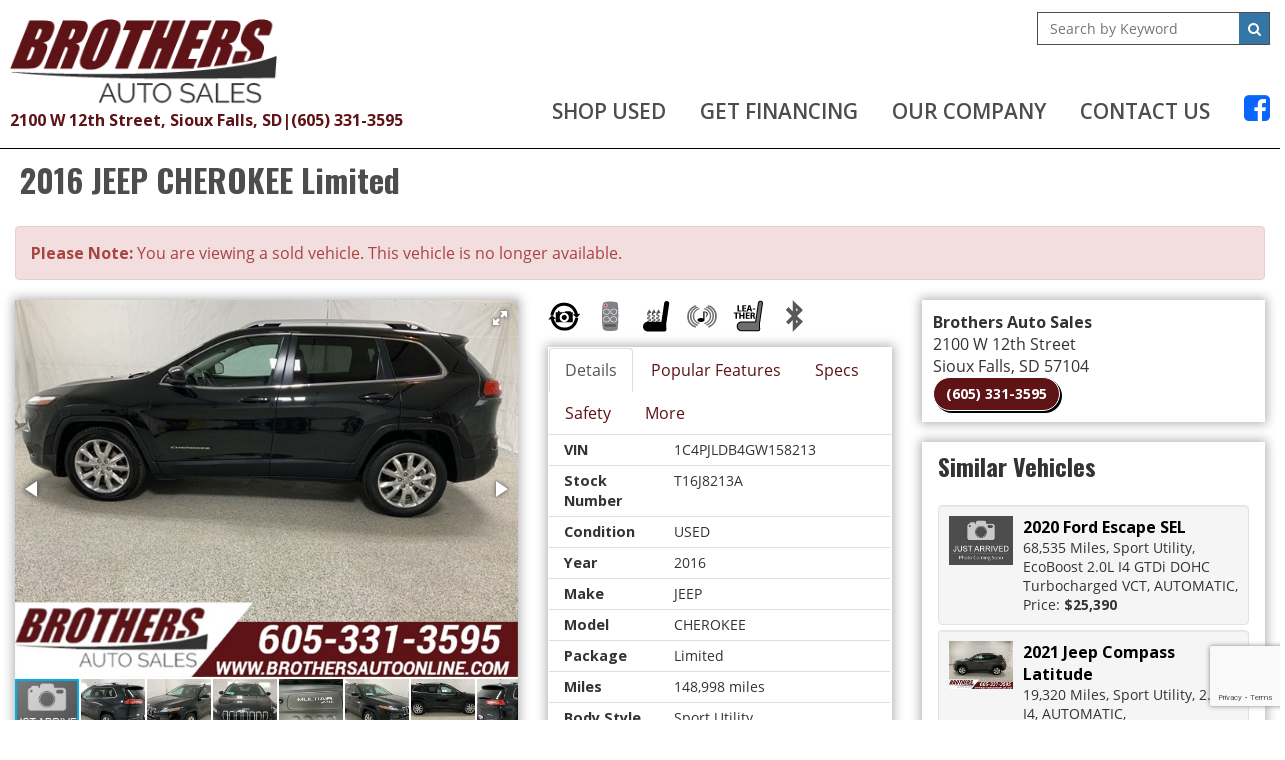

--- FILE ---
content_type: text/html; charset=utf-8
request_url: https://www.brothersautoonline.com/inventory/details/USED/JEEP/CHEROKEE/2016/Sioux-Falls/South-Dakota/5827031/T16J8213A
body_size: 32735
content:
<!DOCTYPE html>
<html lang="en">
<head>
    <meta charset="utf-8" />
    <meta http-equiv="X-UA-Compatible" content="IE=edge" />
    <meta name="viewport" content="width=device-width, initial-scale=1, minimal-ui">
    <meta name="description" content="Brothers Auto Sales: A USED 2016 Jeep Cherokee T16J8213A for sale in Sioux Falls South Dakota 57104. 12490" />
    <title>Stock# T16J8213A USED 2016 Jeep Cherokee | Sioux Falls, SD | Used Car Dealer</title>
    <link rel="preconnect" href="https://cdn.carbase.com">
    <link rel="preconnect" href="https://secure.carbase.com">
    <link rel="preconnect" href="https://analytics.carbaselive.com">
    
<script src="https://www.google.com/recaptcha/enterprise.js?render=6LeIO9wUAAAAAJx51j6BF2Bsgfhfhqai5gD66LCy"></script>

<script>
    window.addEventListener('load', function () {
        var recaptchaInputs = document.querySelectorAll('[name="RecaptchaToken"]');
        if (recaptchaInputs.length > 0) {
            setTokens();
        }
        function setTokens() {
            grecaptcha.enterprise.execute('6LeIO9wUAAAAAJx51j6BF2Bsgfhfhqai5gD66LCy', { action: 'SubmitForm' }).then(function (token) {
                recaptchaInputs.forEach(function (input) {
                    input.value = token;
                });
                setTimeout(setTokens, 1000 * 60 * 2);
            });
        }
    });
</script>
    
<link rel="canonical" href="https://www.brothersautoonline.com/inventory/details/USED/JEEP/CHEROKEE/2016/Sioux-Falls/South-Dakota/5827031/T16J8213A"/>
<meta property="og:locale" content="en_US"/>
<meta property="og:title" content="Stock# T16J8213A USED 2016 Jeep Cherokee"/>
<meta property="og:description" content="Brothers Auto Sales: A USED 2016 Jeep Cherokee T16J8213A for sale in Sioux Falls South Dakota 57104. 12490"/>
<meta property="og:url" content="http://www.brothersautoonline.com/inventory/details/USED/JEEP/CHEROKEE/2016/Sioux-Falls/South-Dakota/5827031/T16J8213A"/>
<meta property="og:site_name" content="Brothers Auto Sales"/>


  <meta property='og:type' content='product'/>
  <meta property="og:phone_number" content="(605) 331-3595">
  <meta property="product:price:amount" content="12490">
  <meta property="product:price:currency" content="USD">
  <meta property="og:street-address" content="2100 W 12th Street">
  <meta property="og:locality" content="Sioux Falls">
  <meta property="og:region" content="South Dakota">
  <meta property="og:postal-code" content="57104">
  <meta property="og:country-name" content="USA">
    <meta property="og:image" content="https://cdn.carbase.com/dealerx/brothers/5827031_184768885_640.jpg?oid=/overlays/brothersoverlay24r.png"/>
    <meta property="og:image:secure_url" content="https://cdn.carbase.com/dealerx/brothers/5827031_184768885_640.jpg?oid=/overlays/brothersoverlay24r.png"/>
    <link rel="image_src" href="https://cdn.carbase.com/dealerx/brothers/5827031_184768885_640.jpg?oid=/overlays/brothersoverlay24r.png"/>

<link rel="stylesheet" href="https://plugins.lumex.io/loader/lumex-loader.min.css"><script>!function(n,a){n.LumEx=n.LumEx||{PaymentCalculator:function(a){n.LumEx_PCQ||(n.LumEx_PCQ = []),n.LumEx_PCQ.push(a)}},n.LUMEX_DEALER_ID = "WEmX9n-bRUqn1XSuvRWyUA"; var e=["lumex-loader.min.js"];"fetch" in n&&"Promise" in n&&"assign" in Object&&"keys" in Object||e.unshift("polyfills.min.js"),e.forEach(function(e){var t=document.createElement("script");"lumex-loader.min.js" === e&&(t.onload=function(){var a=n.LumEx_PCQ;a&&a.length&&a.forEach(function(n){LumEx.PaymentCalculator(n)})}),t.src="https://plugins.lumex.io/loader/"+e,t.async=!1,a.head.appendChild(t)})}(window, document);</script>

<meta name="msvalidate.01" content="9819C55253343B6FF6091E4A39EB2768" />
    
    <link href="https://cdn.carbase.com/global/bundle.css?h=1265d22f8631e8a50e46afdb5ae200a6b9416e33" rel="stylesheet" type="text/css" />
    
    <link href="https://cdn.carbase.com/resources/brothers/498.css?v=637357126548903497" type="text/css" rel="stylesheet" />
    
  <link href="https://fonts.googleapis.com/css?family=Open+Sans:600,700|Oswald:400,600,700&display=swap" rel="stylesheet">
  

    
    
    <script>window.blockFotoramaData = true; window.CB_RQT = "CB|BB2FD555B4A84FD2A88D7F8F60347CFA:20260119";</script>
    <script>
        !function (a, b, c, d, e, f) { a.ddjskey = e; a.ddoptions = f || null; var m = b.createElement(c), n = b.getElementsByTagName(c)[0]; m.async = 1, m.src = d, n.parentNode.insertBefore(m, n) }(window, document, "script", "https://js.datadome.co/tags.js", "78E75958F5D8D06268C14F1B1AAB5B", { ajaxListenerPath: true, allowHtmlContentTypeOnCaptcha: true });
    </script>
    
    

<script async src="https://www.googletagmanager.com/gtag/js?id=G-SQWLQETF26"></script>

<script>
	window.dataLayer = window.dataLayer || []; function gtag() { dataLayer.push(arguments); } gtag('js', new Date());

		gtag('config', 'UA-1173872-18');
		gtag('config', 'UA-8682830-25');
		gtag('config', 'G-SQWLQETF26');
</script>



<script type="text/javascript">
	function GoogleAnalyticsEventTracking(category, action, label) {
		gtag('event', action, { 'event_category': category, 'event_label': label });
	}

	function GoogleAnalyticsConversionTracking(name) {
		gtag('event', 'submit', { 'event_category': 'engagement', 'event_label': name });
	}

	// left over from previous Google Analytics
	function GoogleAnalyticsPageView(url, form) { return; }
</script>



    

<script type="application/ld+json">
  {
  "@context": "http://schema.org",
  "@type": "WebSite",
  "@id": "_webSite",
  "url": "https://www.brothersautoonline.com",
  "name": "Brothers Auto Sales/",
  "potentialAction": {
  "@type": "SearchAction",
  "target": "https://www.brothersautoonline.com/inventory?FreeText={freetext}",
  "query-input": "required name=freetext"
  }
  }
</script>


<script type="application/ld+json">
  {
  "@context": "http://schema.org",
  "@type": "AutomotiveBusiness",
  "url": "https://www.brothersautoonline.com/",
  "id": "_parentBusiness",
  "image": "https://cdn.carbase.com/assets/brothers/498/assets/images/logo.png",
  "logo": "https://cdn.carbase.com/assets/brothers/498/assets/images/logo.png",
  "priceRange": "$$",
  "name": "Brothers Auto Sales",
  "telephone": "+1 (605) 331-3595",
  "address": {
  "@type": "PostalAddress",
  "streetAddress": "2100 W. 12th St.",
  "addressLocality": "Sioux Falls",
  "addressRegion": "SD",
  "postalCode": "57104"
  },
  "contactPoint":[
  {
  "@type": "ContactPoint",
  "contactType": "Sales",
  "telephone": "+1 (605) 331-3595",
  "areaServed": "US"
  }
  ]
  }
</script>

  <script type="application/ld+json">
    {
    "@context": "http://schema.org",
    "@type": "AutoDealer",
    "parentOrganization": "_parentBusiness",
    "url": "https://www.brothersautoonline.com/",
    "id": "_motorcycle",
    "image": "https://cdn.carbase.com/assets/brothers/498/assets/images/logo.png",
    "logo": "https://cdn.carbase.com/assets/brothers/498/assets/images/logo.png",
    "priceRange": "$$",
    "name": "Brothers Power Sport Sales",
    "telephone": "(605) 331-3595",
    "address": {
    "@type": "PostalAddress",
    "streetAddress": "2100 W 12th Street",
    "addressLocality": "Sioux Falls",
    "addressRegion": "SD",
    "postalCode": "57104 "
    },
    "contactPoint": [
    {
      "@type": "ContactPoint",
    "contactType": "Sales",
    "telephone": "+1 (605) 331-3595",
    "areaServed": "US"
    }
    ]
  }
  </script>
  <script type="application/ld+json">
    {
    "@context": "http://schema.org",
    "@type": "AutoDealer",
    "parentOrganization": "_parentBusiness",
    "url": "https://www.brothersautoonline.com/",
    "id": "_rv",
    "image": "https://cdn.carbase.com/assets/brothers/498/assets/images/logo.png",
    "logo": "https://cdn.carbase.com/assets/brothers/498/assets/images/logo.png",
    "priceRange": "$$",
    "name": "Brothers RV Sales",
    "telephone": "(605) 331-3595",
    "address": {
    "@type": "PostalAddress",
    "streetAddress": "2100 W 12th Street Sioux Falls",
    "addressLocality": "Sioux Falls",
    "addressRegion": "SD",
    "postalCode": "57104"
    },
    "contactPoint": [
    {
      "@type": "ContactPoint",
    "contactType": "Sales",
    "telephone": "+1 (605) 331-3595",
    "areaServed": "US"
    }
    ]
  }
  </script>
  <script type="application/ld+json">
    {
    "@context": "http://schema.org",
    "@type": "AutoDealer",
    "parentOrganization": "_parentBusiness",
    "url": "https://www.brothersautoonline.com/",
    "id": "_siouxfalls",
    "image": "https://cdn.carbase.com/assets/brothers/498/assets/images/logo.png",
    "logo": "https://cdn.carbase.com/assets/brothers/498/assets/images/logo.png",
    "priceRange": "$$",
    "name": "Brothers Auto Sales",
    "telephone": "(605) 331-3595",
    "address": {
    "@type": "PostalAddress",
    "streetAddress": "2100 W 12th Street",
    "addressLocality": "Sioux Falls",
    "addressRegion": "SD",
    "postalCode": "57104"
    },
    "contactPoint": [
    {
      "@type": "ContactPoint",
    "contactType": "Sales",
    "telephone": "+1 (605) 331-3595",
    "areaServed": "US"
    }
    ]
  }
  </script>

<script type="application/ld+json">
  {
  "@context": "http://schema.org",
  "@type": "Car",
  "itemCondition" : "http://schema.org/UsedCondition",
  "sku": "T16J8213A",
  "ModelDate": "2016",
  "model": "Cherokee",
  "bodyType": "Sport Utility",
  "vehicleConfiguration": "Limited",
  "driveWheelConfiguration": "FRONT WHEEL",
  "vehicleIdentificationNumber": "1C4PJLDB4GW158213",
  "name": "2016 Jeep Cherokee Limited",
    "image": "https://cdn.carbase.com/dealerx/brothers/5827031_184768885_640.jpg?oid=/overlays/brothersoverlay24r.png",
  "description": "Clean CARFAX.&lt;br&gt;&lt;br&gt;Brilliant Black Crystal Pearlcoat 2016 Jeep Cherokee Limited FWD 9-Speed 948TE Automatic 2.4L 4-Cylinder SMPI SOHC&lt;br&gt;&lt;br&gt;Leather Seats, Backup Camera, Bluetooth, Fully Serviced &amp; Inspected!, Local Trade, Heated Seats, Remote Start, 6 Speakers, ABS brakes, Alloy wheels, AM/FM radio: SiriusXM, Automatic temperature control, Electronic Stability Control, Fully automatic headlights, Integrated Voice Command w/Bluetooth, ParkView Rear Back-Up Camera, Power driver seat, Quick Order Package 24G, Radio: Uconnect 8.4, Traction control.&lt;br&gt;&lt;br&gt;22/31 City/Highway MPG&lt;br&gt;&lt;br&gt;&lt;br&gt;Brothers Auto Sales Has Been Serving South Dakota, Iowa, Minnesota, Nebraska and The Surrounding Area For Almost 30 Years! Please Contact Us For Your No Hassle Experience and Save Time In The Store By Starting The Process Online. We Look Forward To Taking Care Of Your Car Needs Today and In The Future! Free Carfax Report! Financing (WAC) and Vehicle Service Contract Options Available!",
  "manufacturer": {
  "@type": "Organization",
  "name": "Jeep"
  },
  "mileageFromOdometer": {
  "@type": "QuantitativeValue",
  "unitText": "Miles",
  "value": "148,998"
  },
  "vehicleEngine": {
  "@type": "EngineSpecification",
  "fuelType": "",
  "name": "2.4L 4-Cylinder SMPI SOHC"
  },  
  "fuelEfficiency": {
  "@type": "QuantitativeValue",
  "unitText": "mpg Highway",
  "value": "0"
  }
    ,"offers": {
      "@type": "Offer",
      "priceCurrency": "USD",
      "itemCondition": "http://schema.org/USEDCondition",
      "availability": "http://schema.org/InStock",
      "price": "12490",
      "seller": {
      "@type": "AutoDealer",
      "@id": "_parentBusiness"
      }
      }

  }
</script>

</head>
<body>
    <img src='https://www.brothersautoonline.com/Main/SetUser?uid=1aa216d0823f4a2d82f9' class='hidden' alt='' aria-hidden='true' width='1' height='1' />
    




<!--cbhtml-->

<div class="header">
  <div class="header-menubar">
    <div class="h-navbar h-nav">
      <div class="contained-1600 flex-header">
        <div class="logos brand">
          <a href='https://www.brothersautoonline.com/'>
            <img src='https://cdn.carbase.com/assets/brothers/498/assets/images/logo.png' class="img-responsive dealer-logo" alt="Brothers Auto Sales"/>
          </a>  
          <div class="contact hidden-xs">
            <a class="header-textlink" href='https://www.brothersautoonline.com/hours-directions' title="Directions to Brothers Auto Sales">
               2100 W 12th Street, Sioux Falls, SD
            </a>
            <div>|</div>
            <a class="header-textlink" href="tel:6053313595">
               (605) 331-3595
            </a>      
          </div>
        </div>
        <div class="nav-search-container">
          <div class="header-search-wrap qs">
            <form action='https://www.brothersautoonline.com/inventory' role="search">
                <input class="home-quicksearch-field" type="search" name="freetext" placeholder="Search by Keyword">
                <button class="home-quicksearch-button" type="submit"><i class="fa fa-fw fa-search"></i></button>
            </form>
          </div>
          
<nav class="navbar navbar-inverse" role="navigation" id="mainMenu">
    <div class="navbar-header">
      <button type="button" class="navbar-toggle collapsed" data-toggle="collapse" data-target="#cb-header-navbar-collapse">
        <i class="fa fa-bars" aria-hidden="true"></i>
      </button>
      <p class="navbar-btn visible-xs visible-sm">
          <a class="btn btn-default btn-mobile" href="tel:6053313595">
            <i class="fa fa-phone"></i> Call
          </a>
        <a class="btn btn-default btn-mobile" data-toggle="modal" data-target="#general-sms-modal">
          <i class="fa fa-mobile"></i> Text
        </a>

          <a class="btn btn-default btn-mobile" href="https://www.brothersautoonline.com/hours-directions">
            <i class="fa fa-map-marker"></i> Map
          </a>
          <a class="btn btn-default btn-mobile" href="https://www.brothersautoonline.com/hours-directions">
            <i class="fa fa-clock-o"></i> Hours
          </a>
      </p>
    </div>
    <div class="collapse navbar-collapse" id="cb-header-navbar-collapse">
      <ul class="nav navbar-nav">
    <li class='dropdown  '>
      <a href="#" class="dropdown-toggle" data-toggle="dropdown">Shop Used</a>
      <ul class="dropdown-menu" role="menu">
      <li class="">
        <a href="https://www.brothersautoonline.com/New-Arrivals" target="_top">New Arrivals</a>
      </li>
      <li class="">
        <a href="https://www.brothersautoonline.com/used-inventory" target="_top">All Pre-Owned Inventory</a>
      </li>
      <li class="">
        <a href="https://www.brothersautoonline.com/used-cars" target="_top">Pre-Owned Cars</a>
      </li>
      <li class="">
        <a href="https://www.brothersautoonline.com/used-trucks" target="_top">Pre-Owned Trucks</a>
      </li>
      <li class="">
        <a href="https://www.brothersautoonline.com/used-vans" target="_top">Pre-Owned Vans</a>
      </li>
      <li class="">
        <a href="https://www.brothersautoonline.com/used-suvs" target="_top">Pre-Owned SUVs</a>
      </li>
      <li class="">
        <a href="https://www.brothersautoonline.com/specials/used" target="_top">Pre-Owned Internet Specials</a>
      </li>
      <li class="">
        <a href="https://www.brothersautoonline.com/RVs" target="_top">Recreation Vehicles</a>
      </li>
      <li class="">
        <a href="https://www.brothersautoonline.com/vehicels-under-10000" target="_top">Vehicles Under $10,000</a>
      </li>
      <li class="">
        <a href="https://www.brothersautoonline.com/value-your-trade" target="_top">Value Your Trade</a>
      </li>
      <li class="">
        <a href="https://www.brothersautoonline.com/schedule-test-drive" target="_top">Schedule Test Drive</a>
      </li>
        
      </ul>
    </li>
    <li class='dropdown  '>
      <a href="#" class="dropdown-toggle" data-toggle="dropdown">Get Financing</a>
      <ul class="dropdown-menu" role="menu">
      <li class="">
        <a href="https://www.brothersautoonline.com/credit-app" target="_top">Credit Application</a>
      </li>
      <li class="">
        <a href="https://www.brothersautoonline.com/calculate-payments" target="_top">Calculate Payments</a>
      </li>
        
      </ul>
    </li>
    <li class='dropdown  '>
      <a href="#" class="dropdown-toggle" data-toggle="dropdown">Our Company</a>
      <ul class="dropdown-menu" role="menu">
      <li class="">
        <a href="https://www.brothersautoonline.com/about" target="_top">About Us</a>
      </li>
      <li class="">
        <a href="https://www.brothersautoonline.com/staff" target="_top">Meet Our Staff</a>
      </li>
      <li class="">
        <a href="https://www.brothersautoonline.com/testimonials" target="_top">Customer Testimonials</a>
      </li>
      <li class="">
        <a href="https://www.brothersautoonline.com/employment" target="_top">Employment</a>
      </li>
      <li class="">
        <a href="https://www.brothersautoonline.com/hours-directions" target="_top">Hours &amp; Directions</a>
      </li>
      <li class="">
        <a href="https://www.brothersautoonline.com/contact" target="_top">Contact Us</a>
      </li>
        
      </ul>
    </li>
      <li class="">
        <a href="https://www.brothersautoonline.com/contact" target="_top">Contact Us</a>
      </li>
        <li class="facebook">
          <a href='https://www.facebook.com/brothersautoonline/' target="_blank" rel="noopener" title="Facebook"><i style="color: #0866ff; font-size: 30px" class="fa fa-facebook-square hidden-xs hidden-sm" aria-hidden="true"></i><span class="visible-sm visible-xs">Facebook</span></a>
        </li>
      </ul>
    </div>
</nav>






        </div>        
        
      </div>
    </div>
  </div>    
</div>




<!--cbhtml-->

<div id="VDPTitleBar" data-vid="5827031" data-vin="1C4PJLDB4GW158213" data-zip="57104" data-msrp="0.0000" data-vtype="used" data-sellvalue="12490">
  <div class="container">
    <div class="row">
      <div class="col-xs-12">
        <div class="panel panel-vdp">
          <div class="panel-heading clearfix">
            <h1 class="vdp-title panel-title">
              2016 JEEP CHEROKEE Limited
            </h1>
          </div>
        </div>
      </div>
    </div>
  </div>
</div>

<div class="container">
    <div class="row">
      <div class="col-xs-12">
        <div class="alert alert-danger">
          <b>Please Note: </b> You are viewing a sold vehicle. This vehicle is no longer available.
        </div>
      </div>
    </div>
  
  <div class="row">
    <div class="col-xs-12 col-md-4 col-lg-5">
      <div class="panel panel-default" id="vdp-slideshow-panel">
        

<div class="fotorama"
     data-nav=thumbs
     data-navposition=bottom
     data-allowfullscreen=native
     data-fit=contain
     data-transition=slide
     
     
     data-direction=ltr
     data-arrows=true
     data-hash=false
     data-loop=true
     data-autoplay=true
     data-stopautoplayontouch=true
     data-keyboard=true
     data-click=true
     data-swipe=true
     data-trackpad=true
     data-shuffle=false
     data-shadows=true
     data-width=100%
     
     
     
     
     
     
     
     >

	
			<a href="https://cdn.carbase.com/dealerx/brothers/5827031_184768885_640.jpg?oid=/overlays/brothersoverlay24r.png"
				 data-thumb="https://cdn.carbase.com/dealerx/brothers/5827031_184768885_120.jpg?oid=/overlays/brothersoverlay24r.png"
				 ></a>
			<a href="https://cdn.carbase.com/dealer/brothers/5827031_184768887_640.jpg"
				 data-thumb="https://cdn.carbase.com/dealer/brothers/5827031_184768887_120.jpg"
				 ></a>
			<a href="https://cdn.carbase.com/dealer/brothers/5827031_184768891_640.jpg"
				 data-thumb="https://cdn.carbase.com/dealer/brothers/5827031_184768891_120.jpg"
				 ></a>
			<a href="https://cdn.carbase.com/dealer/brothers/5827031_184768895_640.jpg"
				 data-thumb="https://cdn.carbase.com/dealer/brothers/5827031_184768895_120.jpg"
				 ></a>
			<a href="https://cdn.carbase.com/dealer/brothers/5827031_184768898_640.jpg"
				 data-thumb="https://cdn.carbase.com/dealer/brothers/5827031_184768898_120.jpg"
				 ></a>
			<a href="https://cdn.carbase.com/dealer/brothers/5827031_185238457_640.jpg"
				 data-thumb="https://cdn.carbase.com/dealer/brothers/5827031_185238457_120.jpg"
				 ></a>
			<a href="https://cdn.carbase.com/dealer/brothers/5827031_185238458_640.jpg"
				 data-thumb="https://cdn.carbase.com/dealer/brothers/5827031_185238458_120.jpg"
				 ></a>
			<a href="https://cdn.carbase.com/dealer/brothers/5827031_185238459_640.jpg"
				 data-thumb="https://cdn.carbase.com/dealer/brothers/5827031_185238459_120.jpg"
				 ></a>
			<a href="https://cdn.carbase.com/dealer/brothers/5827031_185238460_640.jpg"
				 data-thumb="https://cdn.carbase.com/dealer/brothers/5827031_185238460_120.jpg"
				 ></a>
			<a href="https://cdn.carbase.com/dealer/brothers/5827031_185238461_640.jpg"
				 data-thumb="https://cdn.carbase.com/dealer/brothers/5827031_185238461_120.jpg"
				 ></a>
			<a href="https://cdn.carbase.com/dealer/brothers/5827031_185238462_640.jpg"
				 data-thumb="https://cdn.carbase.com/dealer/brothers/5827031_185238462_120.jpg"
				 ></a>
			<a href="https://cdn.carbase.com/dealer/brothers/5827031_185238463_640.jpg"
				 data-thumb="https://cdn.carbase.com/dealer/brothers/5827031_185238463_120.jpg"
				 ></a>
			<a href="https://cdn.carbase.com/dealer/brothers/5827031_185238464_640.jpg"
				 data-thumb="https://cdn.carbase.com/dealer/brothers/5827031_185238464_120.jpg"
				 ></a>
			<a href="https://cdn.carbase.com/dealer/brothers/5827031_185238465_640.jpg"
				 data-thumb="https://cdn.carbase.com/dealer/brothers/5827031_185238465_120.jpg"
				 ></a>
			<a href="https://cdn.carbase.com/dealer/brothers/5827031_185238466_640.jpg"
				 data-thumb="https://cdn.carbase.com/dealer/brothers/5827031_185238466_120.jpg"
				 ></a>
			<a href="https://cdn.carbase.com/dealer/brothers/5827031_185238467_640.jpg"
				 data-thumb="https://cdn.carbase.com/dealer/brothers/5827031_185238467_120.jpg"
				 ></a>
			<a href="https://cdn.carbase.com/dealer/brothers/5827031_185238468_640.jpg"
				 data-thumb="https://cdn.carbase.com/dealer/brothers/5827031_185238468_120.jpg"
				 ></a>
			<a href="https://cdn.carbase.com/dealer/brothers/5827031_185238469_640.jpg"
				 data-thumb="https://cdn.carbase.com/dealer/brothers/5827031_185238469_120.jpg"
				 ></a>
			<a href="https://cdn.carbase.com/dealer/brothers/5827031_185238470_640.jpg"
				 data-thumb="https://cdn.carbase.com/dealer/brothers/5827031_185238470_120.jpg"
				 ></a>
			<a href="https://cdn.carbase.com/dealer/brothers/5827031_185238471_640.jpg"
				 data-thumb="https://cdn.carbase.com/dealer/brothers/5827031_185238471_120.jpg"
				 ></a>
			<a href="https://cdn.carbase.com/dealer/brothers/5827031_185238472_640.jpg"
				 data-thumb="https://cdn.carbase.com/dealer/brothers/5827031_185238472_120.jpg"
				 ></a>
			<a href="https://cdn.carbase.com/dealer/brothers/5827031_185238473_640.jpg"
				 data-thumb="https://cdn.carbase.com/dealer/brothers/5827031_185238473_120.jpg"
				 ></a>
			<a href="https://cdn.carbase.com/dealer/brothers/5827031_185238474_640.jpg"
				 data-thumb="https://cdn.carbase.com/dealer/brothers/5827031_185238474_120.jpg"
				 ></a>
			<a href="https://cdn.carbase.com/dealer/brothers/5827031_185238475_640.jpg"
				 data-thumb="https://cdn.carbase.com/dealer/brothers/5827031_185238475_120.jpg"
				 ></a>
			<a href="https://cdn.carbase.com/dealer/brothers/5827031_185238476_640.jpg"
				 data-thumb="https://cdn.carbase.com/dealer/brothers/5827031_185238476_120.jpg"
				 ></a>
			<a href="https://cdn.carbase.com/dealer/brothers/5827031_185238477_640.jpg"
				 data-thumb="https://cdn.carbase.com/dealer/brothers/5827031_185238477_120.jpg"
				 ></a>
			<a href="https://cdn.carbase.com/dealer/brothers/5827031_185238478_640.jpg"
				 data-thumb="https://cdn.carbase.com/dealer/brothers/5827031_185238478_120.jpg"
				 ></a>
			<a href="https://cdn.carbase.com/dealer/brothers/5827031_185238479_640.jpg"
				 data-thumb="https://cdn.carbase.com/dealer/brothers/5827031_185238479_120.jpg"
				 ></a>
			<a href="https://cdn.carbase.com/dealer/brothers/5827031_185238480_640.jpg"
				 data-thumb="https://cdn.carbase.com/dealer/brothers/5827031_185238480_120.jpg"
				 ></a>
			<a href="https://cdn.carbase.com/dealer/brothers/5827031_185238481_640.jpg"
				 data-thumb="https://cdn.carbase.com/dealer/brothers/5827031_185238481_120.jpg"
				 ></a>
			<a href="https://cdn.carbase.com/dealer/brothers/5827031_185238482_640.jpg"
				 data-thumb="https://cdn.carbase.com/dealer/brothers/5827031_185238482_120.jpg"
				 ></a>
			<a href="https://cdn.carbase.com/dealer/brothers/5827031_185238483_640.jpg"
				 data-thumb="https://cdn.carbase.com/dealer/brothers/5827031_185238483_120.jpg"
				 ></a>
			<a href="https://cdn.carbase.com/dealer/brothers/5827031_185238484_640.jpg"
				 data-thumb="https://cdn.carbase.com/dealer/brothers/5827031_185238484_120.jpg"
				 ></a>
			<a href="https://cdn.carbase.com/dealer/brothers/5827031_185238485_640.jpg"
				 data-thumb="https://cdn.carbase.com/dealer/brothers/5827031_185238485_120.jpg"
				 ></a>
			<a href="https://cdn.carbase.com/dealer/brothers/5827031_185238486_640.jpg"
				 data-thumb="https://cdn.carbase.com/dealer/brothers/5827031_185238486_120.jpg"
				 ></a>
			<a href="https://cdn.carbase.com/dealer/brothers/5827031_185238487_640.jpg"
				 data-thumb="https://cdn.carbase.com/dealer/brothers/5827031_185238487_120.jpg"
				 ></a>
			<a href="https://cdn.carbase.com/dealer/brothers/5827031_185238488_640.jpg"
				 data-thumb="https://cdn.carbase.com/dealer/brothers/5827031_185238488_120.jpg"
				 ></a>
			<a href="https://cdn.carbase.com/dealer/brothers/5827031_185238489_640.jpg"
				 data-thumb="https://cdn.carbase.com/dealer/brothers/5827031_185238489_120.jpg"
				 ></a>
</div>
























      </div>
      
      <div class="visible-xs visible-sm">
          <div class="panel panel-vdp panel-vdp-pricing-detail no-top-border">
      <table class="table-details pricing-details">
          <tbody><tr class="final">
            <td>
              Price:
           
            </td>
            <td>
              <span class="price">
$12,490              </span>
            </td>
          </tr>
        
    </tbody></table>
  <button data-lumex-trigger="paycal"></button>
    <a class="check-savings" href="#" data-toggle="modal" data-target="#contact-modal">
      <div>
        <i class="fa fa-tags" aria-hidden="true"></i>
        Click Here to<br>
        <span>Check for Savings</span>
      </div>
    </a>
  </div>
  <div class="row">
    <div class="icons-wrapper">
      
          <div class="col-xs-6">
      <div class="carfax-container vdp-carfax" data-vin="1C4PJLDB4GW158213" data-carfaxid="C420299 "></div>
    </div>

  
            
          <div class="col-sm-6">
      <div class="icon icon-inspection">
        <a href="https://brothersautosales.autotext.me/Admin/customerdvi/index.php?inspec_id=RzJMUnczMkN5NmxNamVJRmZPZXJuMllScXdCeTJpc2x1REpWNWZBSXBhOD0=" target="_blank"><img class="img-responsive" src='https://cdn.carbase.com/assets/brothers/498/assets/images/inspection1111.png' alt="Graham Tire Vehicle Report"></a>
      </div>
    </div>

    </div>
  </div>
 

          <ul class="list-inline popular-feature-list">
      <li>
        <img src="https://cdn.carbase.com//icons/PopularFeatureIcons/BackupCamera.png" alt="Carbase.Engine.Sites.PopularFeatureModel" data-toggle="tooltip" title="Backup Camera" class="popular-feature-icon"/>
      </li>
      <li>
        <img src="https://cdn.carbase.com//icons/PopularFeatureIcons/RemoteEngineStarter.png" alt="Carbase.Engine.Sites.PopularFeatureModel" data-toggle="tooltip" title="Remote Engine Starter" class="popular-feature-icon"/>
      </li>
      <li>
        <img src="https://cdn.carbase.com//icons/PopularFeatureIcons/HeatedSeats.png" alt="Carbase.Engine.Sites.PopularFeatureModel" data-toggle="tooltip" title="Heated Seats" class="popular-feature-icon"/>
      </li>
      <li>
        <img src="https://cdn.carbase.com//icons/PopularFeatureIcons/SatelliteRadio.png" alt="Carbase.Engine.Sites.PopularFeatureModel" data-toggle="tooltip" title="Satellite Radio" class="popular-feature-icon"/>
      </li>
      <li>
        <img src="https://cdn.carbase.com//icons/PopularFeatureIcons/LeatherInterior.png" alt="Carbase.Engine.Sites.PopularFeatureModel" data-toggle="tooltip" title="Leather Interior" class="popular-feature-icon"/>
      </li>
      <li>
        <img src="https://cdn.carbase.com//icons/PopularFeatureIcons/Bluetooth.png" alt="Carbase.Engine.Sites.PopularFeatureModel" data-toggle="tooltip" title="Bluetooth" class="popular-feature-icon"/>
      </li>
  </ul>
 

        
        <div class="panel panel-vdp quick-details">
          


<ul class="nav nav-tabs am-nav-tabs-slanted" role="tablist">
  <li role="presentation" class="active">
    <a data-toggle="tab" role="tab" href="#VDPTabDetailsMobile" aria-controls="VDPTabDetailsMobile">Details</a>
  </li>
    <li role="presentation" class="">
      <a data-toggle="tab" role="tab" href="#VDPTabSpecsMobile" aria-controls="VDPTabSpecsMobile">Specs</a>
    </li>
      <li role="presentation" class="">
      <a data-toggle="tab" role="tab" href="#VDPTabSafetyMobile" aria-controls="VDPTabSafetyMobile">Safety</a>
    </li>
      <li role="presentation" class="">
      <a data-toggle="tab" role="tab" href="#VDPTabMoreMobile" aria-controls="VDPTabMoreMobile">More</a>
    </li>
</ul>
<div class="tab-content">
  <div role="tabpanel" class="tab-pane fade in active" id="VDPTabDetailsMobile">
    <table class="table table-striped table-condensed">
      <tbody>
          <tr>
            <td>VIN</td>
            <td>1C4PJLDB4GW158213</td>
          </tr>          <tr>
            <td>Stock Number</td>
            <td>T16J8213A</td>
          </tr>          <tr>
            <td>Condition</td>
            <td>USED</td>
          </tr>          <tr>
            <td>Year</td>
            <td>2016</td>
          </tr>          <tr>
            <td>Make</td>
            <td>JEEP</td>
          </tr>          <tr>
            <td>Model</td>
            <td>CHEROKEE</td>
          </tr>          <tr>
            <td>Package</td>
            <td>Limited</td>
          </tr>          <tr>
            <td>Mileage</td>
            <td>148,998 miles</td>
          </tr>          <tr>
            <td>Body Style</td>
            <td>Sport Utility</td>
          </tr>          <tr>
            <td>Engine</td>
            <td>2.4L 4 Cyl. Gas</td>
          </tr>          <tr>
            <td>Transmission</td>
            <td>Automatic</td>
          </tr>          <tr>
            <td>Drive Type</td>
            <td>Front Wheel</td>
          </tr>          <tr>
            <td>Color</td>
            <td>Brilliant Black Crystal Pearlcoat</td>
          </tr>          <tr>
            <td>Interior</td>
            <td>Black</td>
          </tr>      </tbody>
    </table>
  </div>
  <div role="tabpanel" class="tab-pane fade" id="VDPTabSpecsMobile">
    <table class="table table-striped table-condensed">
      <tbody>
          <tr>
            <td>Base Curb Weight</td>
            <td>3779 lbs</td>
          </tr>          <tr>
            <td>Length, Overall</td>
            <td>182 in</td>
          </tr>          <tr>
            <td>Width, Max w/o mirrors</td>
            <td>73.2 in</td>
          </tr>          <tr>
            <td>Height, Overall</td>
            <td>65.7 in</td>
          </tr>                          <tr>
            <td>Engine</td>
            <td>2.4L 4 Cyl. Gas</td>
          </tr>                  <tr>
            <td>Engine Displacement</td>
            <td>2.4L</td>
          </tr>      </tbody>
    </table>
  </div>
  <div role="tabpanel" class="tab-pane fade" id="VDPTabSafetyMobile">
    <div class="panel panel-default">
      <div class="panel-body">
          <p>Side Impact Beams</p>          <p>Tire Specific Low Tire Pressure Warning</p>          <p>Dual Stage Driver And Passenger Front Airbags</p>          <p>Curtain 1st And 2nd Row Airbags</p>          <p>Airbag Occupancy Sensor</p>          <p>Rear Child Safety Locks</p>          <p>Outboard Front Lap And Shoulder Safety Belts -inc: Rear Center 3 Point, Height Adjusters and Pretensioners</p>          <p>ParkView Back-Up Camera</p>      </div>
    </div>
  </div>
  <div role="tabpanel" class="tab-pane fade" id="VDPTabMoreMobile">
    <div class="panel panel-default">
        <div class="panel-body">
      <h5>MECHANICAL (17)</h5>
      <ul>
          <li>3.73 Axle Ratio</li>
          <li>Normal Duty Suspension</li>
          <li>GVWR: 5,050 lbs</li>
          <li>Federal Emissions</li>
          <li>Front-Wheel Drive</li>
          <li>Engine Oil Cooler</li>
          <li>Auxiliary Transmission Oil Cooler</li>
          <li>160 Amp Alternator</li>
          <li>600CCA Maintenance-Free Battery w/Run Down Protection</li>
          <li>Towing w/Trailer Sway Control</li>
          <li>1000# Maximum Payload</li>
          <li>Gas-Pressurized Shock Absorbers</li>
          <li>Electric Power-Assist Speed-Sensing Steering</li>
          <li>15.8 Gal. Fuel Tank</li>
          <li>Single Stainless Steel Exhaust w/Chrome Tailpipe Finisher</li>
          <li>Front Suspension w/Coil Springs</li>
          <li>Rear Suspension w/Coil Springs</li>
      </ul>
      <h5>EXTERIOR (22)</h5>
      <ul>
          <li>Wheels: 18&quot; x 7&quot; Polished Aluminum</li>
          <li>Tires: P225/55R18 AS</li>
          <li>Spare Tire Mobility Kit</li>
          <li>Body-Colored Front Bumper w/Chrome Rub Strip/Fascia Accent</li>
          <li>Black Rear Bumper w/Metal-Look Rub Strip/Fascia Accent</li>
          <li>Black Bodyside Cladding and Black Fender Flares</li>
          <li>Chrome Side Windows Trim</li>
          <li>Body-Colored Door Handles</li>
          <li>Exterior Mirrors w/Supplemental Signals</li>
          <li>Fixed Rear Window w/Fixed Interval Wiper and Defroster</li>
          <li>Deep Tinted Glass</li>
          <li>Composite/Galvanized Steel Panels</li>
          <li>Lip Spoiler</li>
          <li>Black Grille w/Chrome Surround</li>
          <li>Front License Plate Bracket</li>
          <li>Active Grille Shutters</li>
          <li>Liftgate Rear Cargo Access</li>
          <li>Roof Rack Rails Only</li>
          <li>Fully Automatic Projector Beam Halogen Daytime Running Headlamps w/Delay-Off</li>
          <li>Front Fog Lamps</li>
          <li>LED Brakelights</li>
          <li>Exterior Mirrors Courtesy Lamps</li>
      </ul>
      <h5>ENTERTAINMENT (5)</h5>
      <ul>
          <li>6 Speakers</li>
          <li>Integrated Roof Antenna</li>
          <li>Uconnect Access</li>
          <li>Integrated Voice Command w/Bluetooth</li>
          <li>2 LCD Monitors In The Front</li>
      </ul>
      <h5>INTERIOR (44)</h5>
      <ul>
          <li>6-Way Passenger Seat -inc: Manual Recline, Height Adjustment, Fore/Aft Movement and Fold Flat</li>
          <li>60-40 Folding Split-Bench Front Facing Manual Reclining Fold Forward Seatback Rear Seat w/Manual Fore/Aft</li>
          <li>Manual Tilt/Telescoping Steering Column</li>
          <li>Heated Leather/Metal-Look Steering Wheel</li>
          <li>Illuminated Front Cupholder</li>
          <li>Rear Cupholder</li>
          <li>3 12V DC Power Outlets</li>
          <li>Compass</li>
          <li>Valet Function</li>
          <li>Remote Releases -Inc: Power Fuel</li>
          <li>Garage Door Transmitter</li>
          <li>Cruise Control w/Steering Wheel Controls</li>
          <li>HVAC -inc: Underseat Ducts and Console Ducts</li>
          <li>Dual Zone Front Automatic Air Conditioning</li>
          <li>Illuminated Locking Glove Box</li>
          <li>Driver Foot Rest</li>
          <li>Full Cloth Headliner</li>
          <li>Vinyl Door Trim Insert</li>
          <li>Leather Gear Shift Knob</li>
          <li>Driver And Passenger Visor Vanity Mirrors w/Driver And Passenger Illumination</li>
          <li>Day-Night Auto-Dimming Rearview Mirror</li>
          <li>Full Floor Console w/Covered Storage, Mini Overhead Console w/Storage, 3 12V DC Power Outlets and 1 AC Power Outlet</li>
          <li>Front And Rear Map Lights</li>
          <li>Fade-To-Off Interior Lighting</li>
          <li>Full Carpet Floor Covering -inc: Carpet Front And Rear Floor Mats</li>
          <li>Carpet Floor Trim</li>
          <li>Cargo Area Concealed Storage</li>
          <li>Cargo Features -inc: Spare Tire Mobility Kit</li>
          <li>Cargo Net</li>
          <li>Cargo Space Lights</li>
          <li>8.4&quot; Touchscreen Display</li>
          <li>Covered Dashboard Storage, Driver And Passenger Door Bins and 1st Row Underseat Storage</li>
          <li>Delayed Accessory Power</li>
          <li>Systems Monitor</li>
          <li>Redundant Digital Speedometer</li>
          <li>Outside Temp Gauge</li>
          <li>Digital/Analog Display</li>
          <li>Manual Anti-Whiplash Adjustable Front Head Restraints and Manual Adjustable Rear Head Restraints</li>
          <li>Front Center Armrest and Rear Center Armrest</li>
          <li>1 Seatback Storage Pocket</li>
          <li>Sentry Key Engine Immobilizer</li>
          <li>Perimeter Alarm</li>
          <li>3 12V DC Power Outlets and 1 AC Power Outlet</li>
          <li>Air Filtration</li>
      </ul>
    <table class="table table-condensed table-striped">
      <tbody><tr><td>Quick Order Package 24G</td>
<td>6 Speakers</td>
</tr>
<tr><td>AM/FM radio: SiriusXM</td>
<td>Integrated Voice Command w/Bluetooth</td>
</tr>
<tr><td>Radio data system</td>
<td>Radio: Uconnect 8.4</td>
</tr>
<tr><td>SIRIUSXM Satellite Radio</td>
<td>Uconnect Access</td>
</tr>
<tr><td>Air Conditioning</td>
<td>Automatic temperature control</td>
</tr>
<tr><td>Auxiliary Transmission Oil Cooler</td>
<td>Front dual zone A/C</td>
</tr>
<tr><td>Rear window defroster</td>
<td>Power driver seat</td>
</tr>
<tr><td>Power steering</td>
<td>Power windows</td>
</tr>
<tr><td>Remote keyless entry</td>
<td>Steering wheel mounted audio controls</td>
</tr>
<tr><td>Four wheel independent suspension</td>
<td>Normal Duty Suspension</td>
</tr>
<tr><td>Speed-sensing steering</td>
<td>Traction control</td>
</tr>
<tr><td>4-Wheel Disc Brakes</td>
<td>ABS brakes</td>
</tr>
<tr><td>Anti-whiplash front head restraints</td>
<td>Dual front impact airbags</td>
</tr>
<tr><td>Dual front side impact airbags</td>
<td>Emergency communication system</td>
</tr>
<tr><td>Front anti-roll bar</td>
<td>Knee airbag</td>
</tr>
<tr><td>Low tire pressure warning</td>
<td>Occupant sensing airbag</td>
</tr>
<tr><td>Overhead airbag</td>
<td>Rear anti-roll bar</td>
</tr>
<tr><td>Rear side impact airbag</td>
<td>Brake assist</td>
</tr>
<tr><td>Electronic Stability Control</td>
<td>ParkView Rear Back-Up Camera</td>
</tr>
<tr><td>Delay-off headlights</td>
<td>Front fog lights</td>
</tr>
<tr><td>Fully automatic headlights</td>
<td>Panic alarm</td>
</tr>
<tr><td>Security system</td>
<td>Speed control</td>
</tr>
<tr><td>Engine Oil Cooler</td>
<td>Active Grille Shutters</td>
</tr>
<tr><td>Bumpers: body-color</td>
<td>Exterior Mirrors Courtesy Lamps</td>
</tr>
<tr><td>Exterior Mirrors w/Supplemental Signals</td>
<td>Heated door mirrors</td>
</tr>
<tr><td>Power door mirrors</td>
<td>Roof rack: rails only</td>
</tr>
<tr><td>Spoiler</td>
<td>Turn signal indicator mirrors</td>
</tr>
<tr><td>8.4 Touchscreen Display</td>
<td>Auto-dimming Rear-View mirror</td>
</tr>
<tr><td>Compass</td>
<td>Driver door bin</td>
</tr>
<tr><td>Driver vanity mirror</td>
<td>Front reading lights</td>
</tr>
<tr><td>Garage door transmitter</td>
<td>Heated steering wheel</td>
</tr>
<tr><td>Illuminated entry</td>
<td>Leather Shift Knob</td>
</tr>
<tr><td>Manufacturer`s Statement of Origin</td>
<td>Outside temperature display</td>
</tr>
<tr><td>Overhead console</td>
<td>Passenger vanity mirror</td>
</tr>
<tr><td>Rear reading lights</td>
<td>Rear seat center armrest</td>
</tr>
<tr><td>Tachometer</td>
<td>Telescoping steering wheel</td>
</tr>
<tr><td>Tilt steering wheel</td>
<td>Trip computer</td>
</tr>
<tr><td>Voltmeter</td>
<td>Front Bucket Seats</td>
</tr>
<tr><td>Front Center Armrest</td>
<td>Heated front seats</td>
</tr>
<tr><td>Leather Trimmed Bucket Seats</td>
<td>Split folding rear seat</td>
</tr>
<tr><td>Passenger door bin</td>
<td>Alloy wheels</td>
</tr>
<tr><td>Wheels: 18 x 7 Polished Aluminum</td>
<td>Rear window wiper</td>
</tr>
<tr><td>Variably intermittent wipers</td>
<td>3.73 Axle Ratio</td>
</tr>
<tr><td>Leather Seats</td>
<td>Backup Camera</td>
</tr>
<tr><td>Bluetooth</td>
<td>Fully Serviced & Inspected!</td>
</tr>
<tr><td>Local Trade</td>
<td>Heated Seats</td>
</tr>
<tr><td>Remote Start</td>
<td></td>
</tr>
</tbody>
    </table>
    </div>
    </div>
  </div>
</div>


        </div>
        
        <div class="row">
          <div class="col-xs-12">
            <div class="panel panel-vdp clearfix">
              <div class="panel-heading">
                <h3 class="panel-title">Location</h3>
              </div>
              <div class="panel-body">
                <address data-location="siouxfalls">
                  <strong>Brothers Auto Sales</strong><br>
                  2100 W 12th Street<br>
                  Sioux Falls,
                  South Dakota
                  57104<br>
                  <a class="btn btn-primary cta-button" href="tel://6053313595" onclick="goog_report_conversion('(605) 331-3595')">(605) 331-3595</a>
                </address>
              </div>
            </div>
          </div>
        </div>
      </div>
      
      
      <div class="panel panel-vdp">
        <div class="panel-heading">
          <h4 class="panel-title">Description</h4>
        </div>
        <div class="panel-body">
          <p>Clean CARFAX.<br><br>Brilliant Black Crystal Pearlcoat 2016 Jeep Cherokee Limited FWD 9-Speed 948TE Automatic 2.4L 4-Cylinder SMPI SOHC<br><br>Leather Seats, Backup Camera, Bluetooth, Fully Serviced & Inspected!, Local Trade, Heated Seats, Remote Start, 6 Speakers, ABS brakes, Alloy wheels, AM/FM radio: SiriusXM, Automatic temperature control, Electronic Stability Control, Fully automatic headlights, Integrated Voice Command w/Bluetooth, ParkView Rear Back-Up Camera, Power driver seat, Quick Order Package 24G, Radio: Uconnect 8.4, Traction control.<br><br>22/31 City/Highway MPG<br><br><br>Brothers Auto Sales Has Been Serving South Dakota, Iowa, Minnesota, Nebraska and The Surrounding Area For Almost 30 Years! Please Contact Us For Your No Hassle Experience and Save Time In The Store By Starting The Process Online. We Look Forward To Taking Care Of Your Car Needs Today and In The Future! Free Carfax Report! Financing (WAC) and Vehicle Service Contract Options Available!</p>
        </div>
      </div>
      
      
      
      <div class="row">
        <div class="col-lg-7 col-md-12 col-sm-6 col-xs-12">
        </div>
        <div class="col-lg-5 col-md-12 col-sm-6 col-xs-12 hidden-xs">
      
        </div>
      </div>
    </div>
    <div class="col-xs-12 col-md-8 col-lg-7">
      <div class="row">
        <div class="col-sm-12 col-md-6 col-lg-6">
          <div class="hidden-xs hidden-sm">
            
              <ul class="list-inline popular-feature-list">
      <li>
        <img src="https://cdn.carbase.com//icons/PopularFeatureIcons/BackupCamera.png" alt="Carbase.Engine.Sites.PopularFeatureModel" data-toggle="tooltip" title="Backup Camera" class="popular-feature-icon"/>
      </li>
      <li>
        <img src="https://cdn.carbase.com//icons/PopularFeatureIcons/RemoteEngineStarter.png" alt="Carbase.Engine.Sites.PopularFeatureModel" data-toggle="tooltip" title="Remote Engine Starter" class="popular-feature-icon"/>
      </li>
      <li>
        <img src="https://cdn.carbase.com//icons/PopularFeatureIcons/HeatedSeats.png" alt="Carbase.Engine.Sites.PopularFeatureModel" data-toggle="tooltip" title="Heated Seats" class="popular-feature-icon"/>
      </li>
      <li>
        <img src="https://cdn.carbase.com//icons/PopularFeatureIcons/SatelliteRadio.png" alt="Carbase.Engine.Sites.PopularFeatureModel" data-toggle="tooltip" title="Satellite Radio" class="popular-feature-icon"/>
      </li>
      <li>
        <img src="https://cdn.carbase.com//icons/PopularFeatureIcons/LeatherInterior.png" alt="Carbase.Engine.Sites.PopularFeatureModel" data-toggle="tooltip" title="Leather Interior" class="popular-feature-icon"/>
      </li>
      <li>
        <img src="https://cdn.carbase.com//icons/PopularFeatureIcons/Bluetooth.png" alt="Carbase.Engine.Sites.PopularFeatureModel" data-toggle="tooltip" title="Bluetooth" class="popular-feature-icon"/>
      </li>
  </ul>


            
            <div class="panel panel-vdp quick-details">
              


<ul class="nav nav-tabs am-nav-tabs-slanted" role="tablist">
  <li role="presentation" class="active">
    <a data-toggle="tab" role="tab" href="#VDPTabDetails" aria-controls="VDPTabDetails">Details</a>
  </li>
    <li role="presentation">
      <a href="#VDPTabOther" data-toggle="tab" role="tab" aria-controls="VDPTabMore">Popular Features</a>
    </li>
      <li role="presentation" class="">
      <a data-toggle="tab" role="tab" href="#VDPTabSpecs" aria-controls="VDPTabSpecs">Specs</a>
    </li>
      <li role="presentation" class="">
      <a data-toggle="tab" role="tab" href="#VDPTabSafety" aria-controls="VDPTabSafety">Safety</a>
    </li>
      <li role="presentation" class="">
      <a data-toggle="tab" role="tab" href="#VDPTabMore" aria-controls="VDPTabMore">More</a>
    </li>
</ul>
<div class="tab-content">
  <div role="tabpanel" class="tab-pane fade in active" id="VDPTabDetails">
    <table class="table table-striped table-condensed remove-bottom-margin">
      <tbody>
          <tr>
            <td><strong>VIN</strong></td>
            <td>1C4PJLDB4GW158213</td>
          </tr>
          <tr>
            <td><strong>Stock Number</strong></td>
            <td>T16J8213A</td>
          </tr>
          <tr>
            <td><strong>Condition</strong></td>
            <td>USED</td>
          </tr>
          <tr>
            <td><strong>Year</strong></td>
            <td>2016</td>
          </tr>
          <tr>
            <td><strong>Make</strong></td>
            <td>JEEP</td>
          </tr>
          <tr>
            <td><strong>Model</strong></td>
            <td>CHEROKEE</td>
          </tr>
          <tr>
            <td><strong>Package</strong></td>
            <td>Limited</td>
          </tr>
          <tr>
            <td><strong>Miles</strong></td>
            <td>148,998 miles</td>
          </tr>
          <tr>
            <td><strong>Body Style</strong></td>
            <td>Sport Utility</td>
          </tr>
          <tr>
            <td><strong>Engine</strong></td>
            <td>2.4L 4 Cyl. Gas</td>
          </tr>
          <tr>
            <td><strong>Transmission</strong></td>
            <td>Automatic</td>
          </tr>
          <tr>
            <td><strong>Drive Type</strong></td>
            <td>Front Wheel</td>
          </tr>
          <tr>
            <td><strong>Color</strong></td>
            <td>Brilliant Black Crystal Pearlcoat</td>
          </tr>
          <tr>
            <td><strong>Interior</strong></td>
            <td>Black</td>
          </tr>
      </tbody>
    </table>
  </div>
  <div role="tabpanel" class="tab-pane fade" id="VDPTabSpecs">
    <table class="table table-striped table-condensed remove-bottom-margin">
      <tbody>
        <tr>
          <td colspan="2" class="spec-header"><strong>Engine</strong></td>
        </tr>
        <tr>
          <td>Engine Type</td>
          <td>2.4L 4 Cyl. Gas</td>
        </tr>
                <tr>
          <td colspan="2" class="spec-header"><strong>Fuel</strong></td>
        </tr>
        <tr>
          <td>Type</td>
          <td></td>
        </tr>
        <tr>
          <td>Capacity</td>
          <td></td>
        </tr>
        <tr>
          <td colspan="2" class="spec-header"><strong>Drivetrain</strong></td>
        </tr>
        <tr>
          <td>Driven Wheels</td>
          <td>Front Wheel</td>
        </tr>
        <tr>
          <td colspan="2" class="spec-header"><strong>Technical Specifications</strong></td>
        </tr>
          <tr>
            <td>Base Curb Weight</td>
            <td>3779 lbs</td>
          </tr>
          <tr>
            <td>Length, Overall</td>
            <td>182 in</td>
          </tr>
          <tr>
            <td>Width, Max w/o mirrors</td>
            <td>73.2 in</td>
          </tr>
          <tr>
            <td>Height, Overall</td>
            <td>65.7 in</td>
          </tr>
              </tbody>
    </table>
  </div>
  <div role="tabpanel" class="tab-pane fade" id="VDPTabSafety">
    <table class="table table-striped table-condensed remove-bottom-margin">
      <tbody>
          <tr>
            <td>Side Impact Beams</td>
          </tr>
          <tr>
            <td>Tire Specific Low Tire Pressure Warning</td>
          </tr>
          <tr>
            <td>Dual Stage Driver And Passenger Front Airbags</td>
          </tr>
          <tr>
            <td>Curtain 1st And 2nd Row Airbags</td>
          </tr>
          <tr>
            <td>Airbag Occupancy Sensor</td>
          </tr>
          <tr>
            <td>Rear Child Safety Locks</td>
          </tr>
          <tr>
            <td>Outboard Front Lap And Shoulder Safety Belts -inc: Rear Center 3 Point, Height Adjusters and Pretensioners</td>
          </tr>
          <tr>
            <td>ParkView Back-Up Camera</td>
          </tr>
      </tbody>
    </table>
  </div>
  <div role="tabpanel" class="tab-pane fade" id="VDPTabMore">
    <div class="panel panel-default">
      <div class="panel-body">
          <h5>MECHANICAL (17)</h5>
          <ul>
              <li>3.73 Axle Ratio</li>
              <li>Normal Duty Suspension</li>
              <li>GVWR: 5,050 lbs</li>
              <li>Federal Emissions</li>
              <li>Front-Wheel Drive</li>
              <li>Engine Oil Cooler</li>
              <li>Auxiliary Transmission Oil Cooler</li>
              <li>160 Amp Alternator</li>
              <li>600CCA Maintenance-Free Battery w/Run Down Protection</li>
              <li>Towing w/Trailer Sway Control</li>
              <li>1000# Maximum Payload</li>
              <li>Gas-Pressurized Shock Absorbers</li>
              <li>Electric Power-Assist Speed-Sensing Steering</li>
              <li>15.8 Gal. Fuel Tank</li>
              <li>Single Stainless Steel Exhaust w/Chrome Tailpipe Finisher</li>
              <li>Front Suspension w/Coil Springs</li>
              <li>Rear Suspension w/Coil Springs</li>
          </ul>
          <h5>EXTERIOR (22)</h5>
          <ul>
              <li>Wheels: 18&quot; x 7&quot; Polished Aluminum</li>
              <li>Tires: P225/55R18 AS</li>
              <li>Spare Tire Mobility Kit</li>
              <li>Body-Colored Front Bumper w/Chrome Rub Strip/Fascia Accent</li>
              <li>Black Rear Bumper w/Metal-Look Rub Strip/Fascia Accent</li>
              <li>Black Bodyside Cladding and Black Fender Flares</li>
              <li>Chrome Side Windows Trim</li>
              <li>Body-Colored Door Handles</li>
              <li>Exterior Mirrors w/Supplemental Signals</li>
              <li>Fixed Rear Window w/Fixed Interval Wiper and Defroster</li>
              <li>Deep Tinted Glass</li>
              <li>Composite/Galvanized Steel Panels</li>
              <li>Lip Spoiler</li>
              <li>Black Grille w/Chrome Surround</li>
              <li>Front License Plate Bracket</li>
              <li>Active Grille Shutters</li>
              <li>Liftgate Rear Cargo Access</li>
              <li>Roof Rack Rails Only</li>
              <li>Fully Automatic Projector Beam Halogen Daytime Running Headlamps w/Delay-Off</li>
              <li>Front Fog Lamps</li>
              <li>LED Brakelights</li>
              <li>Exterior Mirrors Courtesy Lamps</li>
          </ul>
          <h5>ENTERTAINMENT (5)</h5>
          <ul>
              <li>6 Speakers</li>
              <li>Integrated Roof Antenna</li>
              <li>Uconnect Access</li>
              <li>Integrated Voice Command w/Bluetooth</li>
              <li>2 LCD Monitors In The Front</li>
          </ul>
          <h5>INTERIOR (44)</h5>
          <ul>
              <li>6-Way Passenger Seat -inc: Manual Recline, Height Adjustment, Fore/Aft Movement and Fold Flat</li>
              <li>60-40 Folding Split-Bench Front Facing Manual Reclining Fold Forward Seatback Rear Seat w/Manual Fore/Aft</li>
              <li>Manual Tilt/Telescoping Steering Column</li>
              <li>Heated Leather/Metal-Look Steering Wheel</li>
              <li>Illuminated Front Cupholder</li>
              <li>Rear Cupholder</li>
              <li>3 12V DC Power Outlets</li>
              <li>Compass</li>
              <li>Valet Function</li>
              <li>Remote Releases -Inc: Power Fuel</li>
              <li>Garage Door Transmitter</li>
              <li>Cruise Control w/Steering Wheel Controls</li>
              <li>HVAC -inc: Underseat Ducts and Console Ducts</li>
              <li>Dual Zone Front Automatic Air Conditioning</li>
              <li>Illuminated Locking Glove Box</li>
              <li>Driver Foot Rest</li>
              <li>Full Cloth Headliner</li>
              <li>Vinyl Door Trim Insert</li>
              <li>Leather Gear Shift Knob</li>
              <li>Driver And Passenger Visor Vanity Mirrors w/Driver And Passenger Illumination</li>
              <li>Day-Night Auto-Dimming Rearview Mirror</li>
              <li>Full Floor Console w/Covered Storage, Mini Overhead Console w/Storage, 3 12V DC Power Outlets and 1 AC Power Outlet</li>
              <li>Front And Rear Map Lights</li>
              <li>Fade-To-Off Interior Lighting</li>
              <li>Full Carpet Floor Covering -inc: Carpet Front And Rear Floor Mats</li>
              <li>Carpet Floor Trim</li>
              <li>Cargo Area Concealed Storage</li>
              <li>Cargo Features -inc: Spare Tire Mobility Kit</li>
              <li>Cargo Net</li>
              <li>Cargo Space Lights</li>
              <li>8.4&quot; Touchscreen Display</li>
              <li>Covered Dashboard Storage, Driver And Passenger Door Bins and 1st Row Underseat Storage</li>
              <li>Delayed Accessory Power</li>
              <li>Systems Monitor</li>
              <li>Redundant Digital Speedometer</li>
              <li>Outside Temp Gauge</li>
              <li>Digital/Analog Display</li>
              <li>Manual Anti-Whiplash Adjustable Front Head Restraints and Manual Adjustable Rear Head Restraints</li>
              <li>Front Center Armrest and Rear Center Armrest</li>
              <li>1 Seatback Storage Pocket</li>
              <li>Sentry Key Engine Immobilizer</li>
              <li>Perimeter Alarm</li>
              <li>3 12V DC Power Outlets and 1 AC Power Outlet</li>
              <li>Air Filtration</li>
          </ul>
      </div>
    </div>
  </div>
  <div id="VDPTabOther" role="tabpanel" class="tab-pane fade">
    <table class="table table-condensed table-striped remove-bottom-margin">
      <tbody><tr><td>Quick Order Package 24G</td>
<td>6 Speakers</td>
</tr>
<tr><td>AM/FM radio: SiriusXM</td>
<td>Integrated Voice Command w/Bluetooth</td>
</tr>
<tr><td>Radio data system</td>
<td>Radio: Uconnect 8.4</td>
</tr>
<tr><td>SIRIUSXM Satellite Radio</td>
<td>Uconnect Access</td>
</tr>
<tr><td>Air Conditioning</td>
<td>Automatic temperature control</td>
</tr>
<tr><td>Auxiliary Transmission Oil Cooler</td>
<td>Front dual zone A/C</td>
</tr>
<tr><td>Rear window defroster</td>
<td>Power driver seat</td>
</tr>
<tr><td>Power steering</td>
<td>Power windows</td>
</tr>
<tr><td>Remote keyless entry</td>
<td>Steering wheel mounted audio controls</td>
</tr>
<tr><td>Four wheel independent suspension</td>
<td>Normal Duty Suspension</td>
</tr>
<tr><td>Speed-sensing steering</td>
<td>Traction control</td>
</tr>
<tr><td>4-Wheel Disc Brakes</td>
<td>ABS brakes</td>
</tr>
<tr><td>Anti-whiplash front head restraints</td>
<td>Dual front impact airbags</td>
</tr>
<tr><td>Dual front side impact airbags</td>
<td>Emergency communication system</td>
</tr>
<tr><td>Front anti-roll bar</td>
<td>Knee airbag</td>
</tr>
<tr><td>Low tire pressure warning</td>
<td>Occupant sensing airbag</td>
</tr>
<tr><td>Overhead airbag</td>
<td>Rear anti-roll bar</td>
</tr>
<tr><td>Rear side impact airbag</td>
<td>Brake assist</td>
</tr>
<tr><td>Electronic Stability Control</td>
<td>ParkView Rear Back-Up Camera</td>
</tr>
<tr><td>Delay-off headlights</td>
<td>Front fog lights</td>
</tr>
<tr><td>Fully automatic headlights</td>
<td>Panic alarm</td>
</tr>
<tr><td>Security system</td>
<td>Speed control</td>
</tr>
<tr><td>Engine Oil Cooler</td>
<td>Active Grille Shutters</td>
</tr>
<tr><td>Bumpers: body-color</td>
<td>Exterior Mirrors Courtesy Lamps</td>
</tr>
<tr><td>Exterior Mirrors w/Supplemental Signals</td>
<td>Heated door mirrors</td>
</tr>
<tr><td>Power door mirrors</td>
<td>Roof rack: rails only</td>
</tr>
<tr><td>Spoiler</td>
<td>Turn signal indicator mirrors</td>
</tr>
<tr><td>8.4 Touchscreen Display</td>
<td>Auto-dimming Rear-View mirror</td>
</tr>
<tr><td>Compass</td>
<td>Driver door bin</td>
</tr>
<tr><td>Driver vanity mirror</td>
<td>Front reading lights</td>
</tr>
<tr><td>Garage door transmitter</td>
<td>Heated steering wheel</td>
</tr>
<tr><td>Illuminated entry</td>
<td>Leather Shift Knob</td>
</tr>
<tr><td>Manufacturer`s Statement of Origin</td>
<td>Outside temperature display</td>
</tr>
<tr><td>Overhead console</td>
<td>Passenger vanity mirror</td>
</tr>
<tr><td>Rear reading lights</td>
<td>Rear seat center armrest</td>
</tr>
<tr><td>Tachometer</td>
<td>Telescoping steering wheel</td>
</tr>
<tr><td>Tilt steering wheel</td>
<td>Trip computer</td>
</tr>
<tr><td>Voltmeter</td>
<td>Front Bucket Seats</td>
</tr>
<tr><td>Front Center Armrest</td>
<td>Heated front seats</td>
</tr>
<tr><td>Leather Trimmed Bucket Seats</td>
<td>Split folding rear seat</td>
</tr>
<tr><td>Passenger door bin</td>
<td>Alloy wheels</td>
</tr>
<tr><td>Wheels: 18 x 7 Polished Aluminum</td>
<td>Rear window wiper</td>
</tr>
<tr><td>Variably intermittent wipers</td>
<td>3.73 Axle Ratio</td>
</tr>
<tr><td>Leather Seats</td>
<td>Backup Camera</td>
</tr>
<tr><td>Bluetooth</td>
<td>Fully Serviced & Inspected!</td>
</tr>
<tr><td>Local Trade</td>
<td>Heated Seats</td>
</tr>
<tr><td>Remote Start</td>
<td></td>
</tr>
</tbody>
    </table>
  </div>
</div>


            </div>

          </div>
          

          
          <div class="hidden-xs">
          </div>
        </div>
        <div class="col-sm-12 col-md-6 col-lg-6">
          <div class="panel panel-default hidden-xs hidden-sm">
            <div class="list-group vdp-button-group">
              <div class="list-group-item">
                <address class="remove-bottom-margin">
                  <strong>Brothers Auto Sales</strong><br>
                  2100 W 12th Street<br>
                  Sioux Falls,
                  SD
                  57104<br>
                </address>
                <a class="btn btn-primary" href="tel://6053313595" onclick="goog_report_conversion('(605) 331-3595')">(605) 331-3595</a>
              </div>
              
            </div>
            
          </div>
          <div class="panel panel-vdp vdp-similar-vehicles-panel">
	<div class="panel-heading">
		<h3 class="panel-title">Similar Vehicles</h3>
	</div>
	<div class="panel-body">
		
	<div class="well vdp-similar-vehicle-item" data-vid="5954869" data-detailurl="/inventory/details/used/Ford/Escape/2020/Sioux-Falls/South-Dakota/5954869/T20F3162" style="padding: 10px;">
	<div class="row">
		<div class="col-lg-3 col-sm-4">
			<a href="/inventory/details/used/Ford/Escape/2020/Sioux-Falls/South-Dakota/5954869/T20F3162" class="vdp-similar-vehicle-thumbnail">
				
<img src="https://cdn.carbase.com/dealerx/brothers/5954869_187360088_250.jpg?oid=/overlays/brothersoverlay24r.png" alt="2020 Ford Escape" class="img-responsive" data-cb-inventory-pic onerror="this.src='https://cdn.carbase.com//Assets/nophoto_Small.jpg'"/>
			</a>
		</div>
		<div class="col-lg-9 col-sm-8" style="padding-right:0">
			<a href="/inventory/details/used/Ford/Escape/2020/Sioux-Falls/South-Dakota/5954869/T20F3162" class="media-heading">2020 Ford Escape SEL</a>
			<p style="font-size:85%">
				68,535 Miles, Sport Utility, EcoBoost 2.0L I4 GTDi DOHC Turbocharged VCT, AUTOMATIC, 
				<br/>
					<span>Price: </span> <strong>$25,390</strong>
			</p>
		</div>
	</div>
</div><div class="well vdp-similar-vehicle-item" data-vid="6055879" data-detailurl="/inventory/details/used/Jeep/Compass/2021/Sioux-Falls/South-Dakota/6055879/T21J9899" style="padding: 10px;">
	<div class="row">
		<div class="col-lg-3 col-sm-4">
			<a href="/inventory/details/used/Jeep/Compass/2021/Sioux-Falls/South-Dakota/6055879/T21J9899" class="vdp-similar-vehicle-thumbnail">
				
<img src="https://cdn.carbase.com/dealerx/brothers/6055879_190868965_250.jpg?oid=/overlays/brothersoverlay24r.png" alt="2021 Jeep Compass" class="img-responsive" data-cb-inventory-pic onerror="this.src='https://cdn.carbase.com//Assets/nophoto_Small.jpg'"/>
			</a>
		</div>
		<div class="col-lg-9 col-sm-8" style="padding-right:0">
			<a href="/inventory/details/used/Jeep/Compass/2021/Sioux-Falls/South-Dakota/6055879/T21J9899" class="media-heading">2021 Jeep Compass Latitude</a>
			<p style="font-size:85%">
				19,320 Miles, Sport Utility, 2.4L I4, AUTOMATIC, 
				<br/>
					<span>Price: </span> <strong>$20,990</strong>
			</p>
		</div>
	</div>
</div><div class="well vdp-similar-vehicle-item" data-vid="6077436" data-detailurl="/inventory/details/used/Chevrolet/Traverse/2022/Sioux-Falls/South-Dakota/6077436/T22C3504" style="padding: 10px;">
	<div class="row">
		<div class="col-lg-3 col-sm-4">
			<a href="/inventory/details/used/Chevrolet/Traverse/2022/Sioux-Falls/South-Dakota/6077436/T22C3504" class="vdp-similar-vehicle-thumbnail">
				
<img src="https://cdn.carbase.com/dealerx/brothers/6077436_191191735_250.jpg?oid=/overlays/brothersoverlay24r.png" alt="2022 Chevrolet Traverse" class="img-responsive" data-cb-inventory-pic onerror="this.src='https://cdn.carbase.com//Assets/nophoto_Small.jpg'"/>
			</a>
		</div>
		<div class="col-lg-9 col-sm-8" style="padding-right:0">
			<a href="/inventory/details/used/Chevrolet/Traverse/2022/Sioux-Falls/South-Dakota/6077436/T22C3504" class="media-heading">2022 Chevrolet Traverse LT Leather</a>
			<p style="font-size:85%">
				80,447 Miles, Sport Utility, 3.6L V6 SIDI VVT, AUTOMATIC, 
				<br/>
					<span>Price: </span> <strong>$25,990</strong>
			</p>
		</div>
	</div>
</div><div class="well vdp-similar-vehicle-item" data-vid="6119988" data-detailurl="/inventory/details/used/Ford/Edge/2024/Sioux-Falls/South-Dakota/6119988/T24F6865" style="padding: 10px;">
	<div class="row">
		<div class="col-lg-3 col-sm-4">
			<a href="/inventory/details/used/Ford/Edge/2024/Sioux-Falls/South-Dakota/6119988/T24F6865" class="vdp-similar-vehicle-thumbnail">
				
<img src="https://cdn.carbase.com/dealerx/brothers/6119988_191504740_250.jpg?oid=/overlays/brothersoverlay24r.png" alt="2024 Ford Edge" class="img-responsive" data-cb-inventory-pic onerror="this.src='https://cdn.carbase.com//Assets/nophoto_Small.jpg'"/>
			</a>
		</div>
		<div class="col-lg-9 col-sm-8" style="padding-right:0">
			<a href="/inventory/details/used/Ford/Edge/2024/Sioux-Falls/South-Dakota/6119988/T24F6865" class="media-heading">2024 Ford Edge SEL</a>
			<p style="font-size:85%">
				19,428 Miles, Sport Utility, EcoBoost 2.0L I4 GTDi DOHC Turbocharged VCT, AUTOMATIC, 
				<br/>
					<span>Price: </span> <strong>$25,990</strong>
			</p>
		</div>
	</div>
</div><div class="well vdp-similar-vehicle-item" data-vid="6154618" data-detailurl="/inventory/details/used/Jeep/Compass/2023/Sioux-Falls/South-Dakota/6154618/T23J1241" style="padding: 10px;">
	<div class="row">
		<div class="col-lg-3 col-sm-4">
			<a href="/inventory/details/used/Jeep/Compass/2023/Sioux-Falls/South-Dakota/6154618/T23J1241" class="vdp-similar-vehicle-thumbnail">
				
<img src="https://cdn.carbase.com/dealerx/brothers/6154618_192007705_250.jpg?oid=/overlays/brothersoverlay24r.png" alt="2023 Jeep Compass" class="img-responsive" data-cb-inventory-pic onerror="this.src='https://cdn.carbase.com//Assets/nophoto_Small.jpg'"/>
			</a>
		</div>
		<div class="col-lg-9 col-sm-8" style="padding-right:0">
			<a href="/inventory/details/used/Jeep/Compass/2023/Sioux-Falls/South-Dakota/6154618/T23J1241" class="media-heading">2023 Jeep Compass Latitude</a>
			<p style="font-size:85%">
				15,757 Miles, Sport Utility, 2.0L I4 DOHC, AUTOMATIC, 
				<br/>
					<span>Price: </span> <strong>$22,990</strong>
			</p>
		</div>
	</div>
</div></div>
</div>


              
          <div class="panel panel-vdp">
            <div class="panel-body">
              
<div class="disclaimer">
    <h5>Disclaimer</h5>
		<p>Notice: Brothers Auto Sales makes every effort to ensure that our information on this website is accurate and true. However,  Brothers Auto Sales cannot be held responsible for inaccurate information provided by outside sources. Vehicle availability subject to prior sale. Prices do not include taxes and/or fees.</p>
</div>

            </div>
          </div>      
        </div>
      </div>
    </div>
  </div>
</div>
<!--cbhtml-->

<div class="modal fade" id="check-availability-modal" tabindex="-1" role="dialog" aria-hidden="true">
	<div class="modal-dialog">
		<div class="modal-content">
			<div class="modal-header">
				<button class="close" type="button" data-dismiss="modal">
					<span aria-hidden="true">&#215;</span><span class="sr-only">Close</span>
				</button>
				<h4 class="modal-title">Check Availability</h4>
			</div>
			<div class="modal-body">
				
<form action="/Form" class="cb-nj-form" data-ajax="true" data-ajax-method="POST" data-ajax-mode="replace-with" data-ajax-update="#detailcontactform4166e" data-campaign="" data-form-code="detailcontactform" data-form-id="detailcontactform" data-form-name="Contact Us" data-gameplan-id="0" enctype="application/x-www-form-urlencoded" id="detailcontactform4166e" method="post">

<input aria-label="Control Field - Keep Empty" autocomplete="off" class="cb-form-field__subject" id="detailcontactform4166e__CBLFormSubjectControl" name="CBLFormSubjectControl" tabindex="-1" type="text" value="" /><input class="form-control" id="detailcontactform4166e__RecaptchaToken" name="RecaptchaToken" type="hidden" value="" /><input class="form-control" id="detailcontactform4166e__FormId" name="FormId" type="hidden" value="detailcontactform" /><div class="row">
  <div class="col-sm-12">
    <div class="form-group">
      <label for="Name">Name</label>
      <input class="form-control" data-val="true" data-val-length="Maximum 30 Characters" data-val-length-max="30" data-val-required="Name Required" id="Name" name="Name" placeholder="Enter Name" type="text" value="" />
      <span class="field-validation-valid" data-valmsg-for="Name" data-valmsg-replace="true"></span>
    </div>
  </div>
</div>
<div class="row">
  <div class="col-sm-12">
    <div class="form-group">
      <label for="Phone">Phone</label>
      <input class="form-control" data-val="true" data-val-regex="Invalid Phone" data-val-regex-pattern="\(?([0-9]{3})\)?([ .-]?)([0-9]{3})\2([0-9]{4})" data-val-required="Phone Required" id="Phone" name="Phone" placeholder="Enter Phone" type="text" value="" />
      <span class="field-validation-valid" data-valmsg-for="Phone" data-valmsg-replace="true"></span>
    </div>
  </div>
  <div class="col-sm-12">
    <div class="form-group">
      <label for="Email">Email</label>
      <input class="form-control" data-val="true" data-val-email="The Email field is not a valid e-mail address." data-val-required="Email Required" id="Email" name="Email" placeholder="Enter Email" type="text" value="" />
      <span class="field-validation-valid" data-valmsg-for="Email" data-valmsg-replace="true"></span>
    </div>
  </div>
</div>
<div class="row">
  <div class="col-sm-12">
    <div class="form-group">
      <label for="Message">Message</label>
      <textarea class="form-control" cols="20" id="Message" name="Message" placeholder="How can we help you?" rows="5">
Hello, I would like more information about the 2016 Jeep Cherokee, stock# T16J8213A.</textarea>
    </div>
  </div>
</div>
<div class="row">
  <div class="col-sm-12">
    <input data-val="true" data-val-number="The field Vid must be a number." data-val-required="The Vid field is required." id="Vid" name="Vid" type="hidden" value="5827031" />
    <input data-val="true" data-val-number="The field UserId must be a number." data-val-required="The UserId field is required." id="UserId" name="UserId" type="hidden" value="0" />
    <input type="submit" value="Send Message" class="btn btn-success" />
  </div>
</div>
</form>


			</div>
		</div>
	</div>
</div>

<div class="modal fade" id="price-drop-modal" tabindex="-1" role="dialog" aria-hidden="true">
	<div class="modal-dialog">
		<div class="modal-content">
			<div class="modal-header">
				<button class="close" type="button" data-dismiss="modal">
					<span aria-hidden="true">&#215;</span><span class="sr-only">Close</span>
				</button>
				<h4 class="modal-title">Request Price Drop Notification</h4>
			</div>
			<div class="modal-body">
				
<form action="/Form" class="cb-nj-form" data-ajax="true" data-ajax-method="POST" data-ajax-mode="replace-with" data-ajax-update="#pricedrop34adb" data-campaign="" data-form-code="pricedrop" data-form-id="pricedrop" data-form-name="Price Drop" data-gameplan-id="0" enctype="application/x-www-form-urlencoded" id="pricedrop34adb" method="post">

<input aria-label="Control Field - Keep Empty" autocomplete="off" class="cb-form-field__subject" id="pricedrop34adb__CBLFormSubjectControl" name="CBLFormSubjectControl" tabindex="-1" type="text" value="" /><input class="form-control" id="pricedrop34adb__RecaptchaToken" name="RecaptchaToken" type="hidden" value="" /><input class="form-control" id="pricedrop34adb__FormId" name="FormId" type="hidden" value="pricedrop" />
<div class="row">
  <div class="col-lg-12">
    <p>Enter your information below to receive a price drop notification on this car!</p>
  </div>
</div>
<div class="row">
  <div class="col-lg-12">
    <div class="form-group">
      <label for="Name">Name</label> 
      <input class="form-control" data-val="true" data-val-required="Name Required" id="Name" name="Name" placeholder="Your name" type="text" value="" />
      <p class="help-block"><span class="field-validation-valid" data-valmsg-for="Name" data-valmsg-replace="true"></span></p>
    </div>
  </div>
</div>
<div class="row">
  <div class="col-lg-12">
    <div class="form-group">
      <label for="Phone">Phone</label> 
      <input class="form-control" data-val="true" data-val-regex="Invalid Phone" data-val-regex-pattern="\(?([0-9]{3})\)?([ .-]?)([0-9]{3})\2([0-9]{4})" id="Phone" name="Phone" placeholder="Your phone" type="text" value="" />
      <p class="help-block"><span class="field-validation-valid" data-valmsg-for="Phone" data-valmsg-replace="true"></span></p>
    </div>
  </div>
</div>
<div class="row">
  <div class="col-lg-12">
    <div class="form-group">
      <label for="Email">Email</label> 
      <input class="form-control" data-val="true" data-val-email="The Email field is not a valid e-mail address." data-val-required="Email Required" id="Email" name="Email" placeholder="Your email address" type="text" value="" />
      <p class="help-block"><span class="field-validation-valid" data-valmsg-for="Email" data-valmsg-replace="true"></span></p>
    </div>
  </div>
</div>
<div class="row">
  <div class="col-lg-12">
    <div class="form-group">
      <input type="hidden" name="Vid" value="5827031" />
      <input type="submit" class="btn btn-success" value="Request Price Drop Notification" />
    </div>
  </div>
</div>
</form>


			</div>
		</div>
	</div>
</div>

<div class="modal fade" id="request-pictures-modal" tabindex="-1" role="dialog" aria-hidden="true">
	<div class="modal-dialog">
		<div class="modal-content">
			<div class="modal-header">
				<button class="close" type="button" data-dismiss="modal">
					<span aria-hidden="true">&#215;</span><span class="sr-only">Close</span>
				</button>
				<h4 class="modal-title">Request Pictures</h4>
			</div>
			<div class="modal-body">
				
<form action="/Form" class="cb-nj-form" data-ajax="true" data-ajax-method="POST" data-ajax-mode="replace-with" data-ajax-update="#requestpicturesa1b3c" data-campaign="" data-form-code="requestpictures" data-form-id="requestpictures" data-form-name="Request Pictures" data-gameplan-id="0" enctype="application/x-www-form-urlencoded" id="requestpicturesa1b3c" method="post">

<input aria-label="Control Field - Keep Empty" autocomplete="off" class="cb-form-field__subject" id="requestpicturesa1b3c__CBLFormSubjectControl" name="CBLFormSubjectControl" tabindex="-1" type="text" value="" /><input class="form-control" id="requestpicturesa1b3c__RecaptchaToken" name="RecaptchaToken" type="hidden" value="" /><input class="form-control" id="requestpicturesa1b3c__FormId" name="FormId" type="hidden" value="requestpictures" /><div class="row">
	<div class="col-lg-12">
		<p>Let us know how to contact you, and which pictures to send.</p>
	</div>
</div>

<div class="row">
	<div class="col-lg-12">
		<div class="form-group">
			<label for="requestpicturesa1b3c__Name">Name</label>
			<input aria-label="Name" class="form-control" data-val="true" data-val-required="Name Required" id="requestpicturesa1b3c__Name" name="Name" placeholder="Your name" required="required" type="text" value="" />
			<p class="help-block"><span class="field-validation-valid" data-valmsg-for="Name" data-valmsg-replace="true"></span></p>
		</div>
	</div>
</div>

<div class="row">
	<div class="col-lg-12">
		<div class="form-group">
			<label for="requestpicturesa1b3c__Email">Email</label>
			<input aria-label="Email" class="form-control" data-val="true" data-val-email="The Email field is not a valid e-mail address." data-val-required="Email Required" id="requestpicturesa1b3c__Email" name="Email" placeholder="Your email address" required="required" type="email" value="" />
			<p class="help-block"><span class="field-validation-valid" data-valmsg-for="Email" data-valmsg-replace="true"></span></p>
		</div>
	</div>
</div>
<div class="row">
	<div class="col-lg-12">
		<div class="form-group">
			<label for="requestpicturesa1b3c__Phone">Phone</label>
			<input aria-label="Phone" class="form-control" data-val="true" data-val-regex="Invalid Phone" data-val-regex-pattern="\(?([0-9]{3})\)?([ .-]?)([0-9]{3})\2([0-9]{4})" id="requestpicturesa1b3c__Phone" name="Phone" placeholder="Your phone" type="tel" value="" /> 
			<p class="help-block"><span class="field-validation-valid" data-valmsg-for="Phone" data-valmsg-replace="true"></span></p>
		</div>
	</div>
</div>
<div class="row">
	<div class="col-sm-12">
		<div class="form-group">
			<label for="requestpicturesa1b3c__Message">Requested Pictures</label>
			<textarea class="form-control" cols="20" id="requestpicturesa1b3c__Message" name="Message" placeholder="Which pictures do you want to see?" rows="5">
Hello, I would like to see more pictures of the 2016 Jeep Cherokee, stock# T16J8213A.</textarea>
		</div>
	</div>
</div>

<div class="row">
	<div class="col-lg-12">
		<div class="form-group">
			<input class="form-control" data-val="true" data-val-number="The field Vid must be a number." id="requestpicturesa1b3c__Vid" name="Vid" type="hidden" value="5827031" />
			<input type="submit" value="Send Request" class="btn btn-success" />
		</div>
	</div>
</div>

</form>


			</div>
		</div>
	</div>
</div>

<div class="modal fade" id="request-testdrive-modal" tabindex="-1" role="dialog" aria-hidden="true">
	<div class="modal-dialog">
		<div class="modal-content">
			<div class="modal-header">
				<button class="close" type="button" data-dismiss="modal">
					<span aria-hidden="true">&#215;</span><span class="sr-only">Close</span>
				</button>
				<h4 class="modal-title">Request Test Drive</h4>
			</div>
			<div class="modal-body">
				<div class="well">Ready to drive this 2016 Jeep Cherokee? Let us know below when you are coming in, and we'll get it ready for you.</div>
				
<form action="/Form" class="cb-nj-form" data-ajax="true" data-ajax-method="POST" data-ajax-mode="replace-with" data-ajax-update="#scheduletestdriveform297e1" data-campaign="" data-form-code="scheduletestdriveform" data-form-id="scheduletestdriveform" data-form-name="Schedule Test Drive" data-gameplan-id="0" enctype="application/x-www-form-urlencoded" id="scheduletestdriveform297e1" method="post">

<input aria-label="Control Field - Keep Empty" autocomplete="off" class="cb-form-field__subject" id="scheduletestdriveform297e1__CBLFormSubjectControl" name="CBLFormSubjectControl" tabindex="-1" type="text" value="" /><input class="form-control" id="scheduletestdriveform297e1__RecaptchaToken" name="RecaptchaToken" type="hidden" value="" /><input class="form-control" id="scheduletestdriveform297e1__FormId" name="FormId" type="hidden" value="scheduletestdriveform" /><div class="row">
	<div class="col-sm-12">
		<div class="form-group">
			<label for="scheduletestdriveform297e1__Name">Name</label>
			<input class="form-control" data-val="true" data-val-required="Name Required" id="scheduletestdriveform297e1__Name" name="Name" placeholder="Enter Name" type="text" value="" />
			<span class="field-validation-valid" data-valmsg-for="Name" data-valmsg-replace="true"></span>
		</div>
	</div>
</div>
<div class="row">
	<div class="col-sm-6">
		<div class="form-group">
			<label for="scheduletestdriveform297e1__Phone">Phone</label>
			<input class="form-control" data-val="true" data-val-regex="Invalid Phone" data-val-regex-pattern="\(?([0-9]{3})\)?([ .-]?)([0-9]{3})\2([0-9]{4})" data-val-required="Phone Required" id="scheduletestdriveform297e1__Phone" name="Phone" placeholder="Enter Phone" type="text" value="" />
			<span class="field-validation-valid" data-valmsg-for="Phone" data-valmsg-replace="true"></span>
		</div>
	</div>
	<div class="col-sm-6">
		<div class="form-group">
			<label for="scheduletestdriveform297e1__Email">Email</label>
			<input class="form-control" data-val="true" data-val-email="The Email field is not a valid e-mail address." data-val-required="Email Required" id="scheduletestdriveform297e1__Email" name="Email" placeholder="Enter Email" type="text" value="" />
			<span class="field-validation-valid" data-valmsg-for="Email" data-valmsg-replace="true"></span>
		</div>
	</div>
</div>
<div class="row">
	<div class="col-sm-6">
		<div class="form-group">
			<label for="scheduletestdriveform297e1__Date">Date</label>
			<div 
				class="input-group cb-flatpickr-datepicker"
				data-linked-to="#picker__scheduletestdriveform297e1__Time"
			>
				<input class="form-control" data-val="true" data-val-required="Date Required" id="scheduletestdriveform297e1__Date" name="Date" placeholder="Date" type="text" value="" />
				<span class="input-group-addon">
					<span class="glyphicon glyphicon-calendar"></span>
				</span>
			</div>
			<span class="field-validation-valid" data-valmsg-for="Date" data-valmsg-replace="true"></span>
		</div>
	</div>
	<div class="col-sm-6">
		<div class="form-group">
			<label for="scheduletestdriveform297e1__Time">Time</label>
			<div 
				id="picker__scheduletestdriveform297e1__Time"
				class="input-group cb-flatpickr-timepicker"
				data-daily-hours='{"default": [8.5, 18], "6": [8.5,17]}'>
				<input class="form-control" data-val="true" data-val-required="Time Required" id="scheduletestdriveform297e1__Time" name="Time" placeholder="Time" type="text" value="" />
				<span class="input-group-addon">
					<span class="glyphicon glyphicon-calendar"></span>
				</span>
			</div>
			<span class="field-validation-valid" data-valmsg-for="Time" data-valmsg-replace="true"></span>
		</div>
	</div>
</div>
<div class="row">
	<div class="col-sm-12">
		<div class="form-group">
			<label for="scheduletestdriveform297e1__Message">Message</label>
			<textarea class="form-control" cols="20" id="scheduletestdriveform297e1__Message" name="Message" placeholder="Any questions?" rows="5">
</textarea>
		</div>
	</div>
</div>
<div class="row">
	<div class="col-sm-12">
		<input class="form-control" data-val="true" data-val-number="The field Vid must be a number." data-val-required="The Vid field is required." id="scheduletestdriveform297e1__Vid" name="Vid" type="hidden" value="5827031" />
		<input type="submit" value="Send" class="btn btn-success btn-sm" />
		<button type="reset" data-cancel-testdrive class="btn btn-danger btn-sm" data-dismiss="modal" onclick="$(this).parents('[data-view-testdrive]').slideUp();">Cancel</button>

	</div>
</div>


</form>


			</div>
		</div>
	</div>
</div>

<div class="modal fade" id="request-more-info-modal" tabindex="-1" role="dialog" aria-hidden="true">
	<div class="modal-dialog">
		<div class="modal-content">
			<div class="modal-header">
				<button class="close" type="button" data-dismiss="modal">
					<span aria-hidden="true">&#215;</span><span class="sr-only">Close</span>
				</button>
				<h4 class="modal-title">Request More Info</h4>
			</div>
			<div class="modal-body">
				
<form action="/Form" class="cb-nj-form" data-ajax="true" data-ajax-method="POST" data-ajax-mode="replace-with" data-ajax-update="#detailcontactform911d0" data-campaign="" data-form-code="detailcontactform" data-form-id="detailcontactform" data-form-name="Contact Us" data-gameplan-id="0" enctype="application/x-www-form-urlencoded" id="detailcontactform911d0" method="post">

<input aria-label="Control Field - Keep Empty" autocomplete="off" class="cb-form-field__subject" id="detailcontactform911d0__CBLFormSubjectControl" name="CBLFormSubjectControl" tabindex="-1" type="text" value="" /><input class="form-control" id="detailcontactform911d0__RecaptchaToken" name="RecaptchaToken" type="hidden" value="" /><input class="form-control" id="detailcontactform911d0__FormId" name="FormId" type="hidden" value="detailcontactform" /><div class="row">
  <div class="col-sm-12">
    <div class="form-group">
      <label for="Name">Name</label>
      <input class="form-control" data-val="true" data-val-length="Maximum 30 Characters" data-val-length-max="30" data-val-required="Name Required" id="Name" name="Name" placeholder="Enter Name" type="text" value="" />
      <span class="field-validation-valid" data-valmsg-for="Name" data-valmsg-replace="true"></span>
    </div>
  </div>
</div>
<div class="row">
  <div class="col-sm-12">
    <div class="form-group">
      <label for="Phone">Phone</label>
      <input class="form-control" data-val="true" data-val-regex="Invalid Phone" data-val-regex-pattern="\(?([0-9]{3})\)?([ .-]?)([0-9]{3})\2([0-9]{4})" data-val-required="Phone Required" id="Phone" name="Phone" placeholder="Enter Phone" type="text" value="" />
      <span class="field-validation-valid" data-valmsg-for="Phone" data-valmsg-replace="true"></span>
    </div>
  </div>
  <div class="col-sm-12">
    <div class="form-group">
      <label for="Email">Email</label>
      <input class="form-control" data-val="true" data-val-email="The Email field is not a valid e-mail address." data-val-required="Email Required" id="Email" name="Email" placeholder="Enter Email" type="text" value="" />
      <span class="field-validation-valid" data-valmsg-for="Email" data-valmsg-replace="true"></span>
    </div>
  </div>
</div>
<div class="row">
  <div class="col-sm-12">
    <div class="form-group">
      <label for="Message">Message</label>
      <textarea class="form-control" cols="20" id="Message" name="Message" placeholder="How can we help you?" rows="5">
Hello, I would like more information about the 2016 Jeep Cherokee, stock# T16J8213A.</textarea>
    </div>
  </div>
</div>
<div class="row">
  <div class="col-sm-12">
    <input data-val="true" data-val-number="The field Vid must be a number." data-val-required="The Vid field is required." id="Vid" name="Vid" type="hidden" value="5827031" />
    <input data-val="true" data-val-number="The field UserId must be a number." data-val-required="The UserId field is required." id="UserId" name="UserId" type="hidden" value="0" />
    <input type="submit" value="Send Message" class="btn btn-success" />
  </div>
</div>
</form>


			</div>
		</div>
	</div>
</div>


<div class="modal fade" id="email-friend-modal" tabindex="-1" role="dialog" aria-hidden="true">
	<div class="modal-dialog">
		<div class="modal-content">
			<div class="modal-header">
				<button class="close" type="button" data-dismiss="modal">
					<span aria-hidden="true">&#215;</span><span class="sr-only">Close</span>
				</button>
				<h4 class="modal-title">Email Friend</h4>
			</div>
			<div class="modal-body">
				
<form action="/Form" class="cb-nj-form" data-ajax="true" data-ajax-method="POST" data-ajax-mode="replace-with" data-ajax-update="#emailfriend1cfbb" data-campaign="" data-form-code="emailfriend" data-form-id="emailfriend" data-form-name="EmailFriend" data-gameplan-id="0" enctype="application/x-www-form-urlencoded" id="emailfriend1cfbb" method="post">

<input aria-label="Control Field - Keep Empty" autocomplete="off" class="cb-form-field__subject" id="emailfriend1cfbb__CBLFormSubjectControl" name="CBLFormSubjectControl" tabindex="-1" type="text" value="" /><input class="form-control" id="emailfriend1cfbb__RecaptchaToken" name="RecaptchaToken" type="hidden" value="" /><input class="form-control" id="emailfriend1cfbb__FormId" name="FormId" type="hidden" value="emailfriend" /><div class="row">
  <div class="col-lg-12">
    <p>Share this vehicle with a friend! You can copy yourself, if you want to look at this car again too.</p>
  </div>
</div>
<div class="row">
  <div class="col-lg-12">
    <div class="form-group">
      <label for="SenderName">Your Name</label> 
      <input class="form-control" data-val="true" data-val-required="Required" id="SenderName" name="SenderName" placeholder="Your name" type="text" value="" />
      <p class="help-block"><span class="field-validation-valid" data-valmsg-for="SenderName" data-valmsg-replace="true"></span></p>
    </div>
  </div>
</div>
<div class="row">
  <div class="col-lg-12">
    <div class="form-group">
      <label for="SenderEmail">Your Email Address</label> 
      <input class="form-control" data-val="true" data-val-email="The Your Email Address field is not a valid e-mail address." data-val-required="Required" id="SenderEmail" name="SenderEmail" placeholder="Your email address" type="text" value="" />
      <p class="help-block"><span class="field-validation-valid" data-valmsg-for="SenderEmail" data-valmsg-replace="true"></span></p>
    </div>
  </div>
</div>
<div class="row">
  <div class="col-lg-12">
    <div class="form-group">
      <label for="RecipientEmail">Friend&#39;s Email Address</label> 
      <input class="form-control" data-val="true" data-val-email="The Friend&#39;s Email Address field is not a valid e-mail address." data-val-required="Required" id="RecipientEmail" name="RecipientEmail" placeholder="Your friend&#39;s email address" type="text" value="" />
      <p class="help-block"><span class="field-validation-valid" data-valmsg-for="RecipientEmail" data-valmsg-replace="true"></span></p>
    </div>
  </div>
</div>
<div class="row">
  <div class="col-lg-12">
    <div class="form-group normal">
      <label for="CopySelf">Copy Me</label> 
      <input data-val="true" data-val-required="The Copy Me field is required." id="CopySelf" name="CopySelf" type="checkbox" value="true" /><input name="CopySelf" type="hidden" value="false" />
      <p class="help-block"><span class="field-validation-valid" data-valmsg-for="CopySelf" data-valmsg-replace="true"></span></p>
    </div>
  </div>
</div>
<div class="row">
  <div class="col-lg-12">
    <div class="form-group">
      <label for="Message">Your Message</label> 
      <textarea class="form-control" cols="20" id="Message" name="Message" placeholder="Enter your message here" rows="5">
</textarea>
      <p class="help-block"><span class="field-validation-valid" data-valmsg-for="Message" data-valmsg-replace="true"></span></p>
    </div>
  </div>
</div>
<div class="row">
  <div class="col-lg-12">
    <div class="form-group">
      <input data-val="true" data-val-number="The field Vid must be a number." id="Vid" name="Vid" type="hidden" value="5827031" />
      <input type="submit" value="Send to Friend" class="btn btn-success" />
    </div>
  </div>
</div>
</form>


			</div>
		</div>
	</div>
</div>


<div class="modal fade" id="credit-app-large-modal" tabindex="-1" role="dialog" aria-hidden="true">
	<div class="modal-dialog modal-lg">
		<div class="modal-content">
			<div class="modal-header">
				<button class="close" type="button" data-dismiss="modal">
					<span aria-hidden="true">&#215;</span><span class="sr-only">Close</span>
				</button>
				<h4 class="modal-title">Apply Now</h4>
			</div>
			<div class="modal-body">
				
<form action="/Form" class="cb-nj-form" data-ajax="true" data-ajax-method="POST" data-ajax-mode="replace-with" data-ajax-update="#easycreditapp842be" data-campaign="" data-form-code="easycreditapp" data-form-id="easycreditapp" data-form-name="Easy Credit App" data-gameplan-id="0" enctype="application/x-www-form-urlencoded" id="easycreditapp842be" method="post">

<input aria-label="Control Field - Keep Empty" autocomplete="off" class="cb-form-field__subject" id="easycreditapp842be__CBLFormSubjectControl" name="CBLFormSubjectControl" tabindex="-1" type="text" value="" /><input class="form-control" id="easycreditapp842be__RecaptchaToken" name="RecaptchaToken" type="hidden" value="" /><input class="form-control" id="easycreditapp842be__FormId" name="FormId" type="hidden" value="easycreditapp" />
<div class="row">
  <div class="col-sm-6">
    <div class="form-group">
      <label for="FirstName">First Name</label>
      <input class="form-control" data-val="true" data-val-required="First Name Required" id="FirstName" name="FirstName" placeholder="First Name" type="text" value="" />
      <span class="field-validation-valid" data-valmsg-for="FirstName" data-valmsg-replace="true"></span>
    </div>
  </div>
  <div class="col-sm-6">
    <div class="form-group">
      <label for="LastName">Last Name</label>
      <input class="form-control" data-val="true" data-val-required="Last Name Required" id="LastName" name="LastName" placeholder="Last Name" type="text" value="" />
      <span class="field-validation-valid" data-valmsg-for="LastName" data-valmsg-replace="true"></span>
    </div>
  </div>
</div>
<div class="row">
  <div class="col-sm-6">
    <div class="form-group">
      <label for="HomePhone">Home Phone</label>
      <input class="form-control" data-val="true" data-val-regex="Invalid Phone" data-val-regex-pattern="\(?([0-9]{3})\)?([ .-]?)([0-9]{3})\2([0-9]{4})" data-val-required="Home Phone Required" id="HomePhone" name="HomePhone" placeholder="Home Phone Number" type="text" value="" />
      <span class="field-validation-valid" data-valmsg-for="HomePhone" data-valmsg-replace="true"></span>
    </div>
  </div>
  <div class="col-sm-6">
    <div class="form-group">
      <label for="WorkPhone">Work Phone</label>
      <input class="form-control" data-val="true" data-val-regex="Invalid Phone" data-val-regex-pattern="\(?([0-9]{3})\)?([ .-]?)([0-9]{3})\2([0-9]{4})" id="WorkPhone" name="WorkPhone" placeholder="Work Phone Number" type="text" value="" />
      <span class="field-validation-valid" data-valmsg-for="WorkPhone" data-valmsg-replace="true"></span>
    </div>
  </div>
</div>
<div class="row">
  <div class="col-sm-6">
    <div class="form-group">
      <label for="Email">Email</label>
      <input class="form-control" data-val="true" data-val-email="The Email field is not a valid e-mail address." data-val-required="Email Required" id="Email" name="Email" placeholder="Email Address" type="text" value="" />
      <span class="field-validation-valid" data-valmsg-for="Email" data-valmsg-replace="true"></span>
    </div>
  </div>
</div>
<div class="row">
  <div class="col-sm-12">
    <div class="form-group">
      <label for="Address">Street Address</label>
      <input class="form-control" data-val="true" data-val-required="Address Required" id="Address" name="Address" placeholder="Street Address" type="text" value="" />
      <span class="field-validation-valid" data-valmsg-for="Address" data-valmsg-replace="true"></span>
    </div>
  </div>	
</div>
<div class="row">
  <div class="col-sm-6">
    <div class="form-group">
      <label for="City">City</label>
      <input class="form-control" data-val="true" data-val-required="City Required" id="City" name="City" placeholder="City" type="text" value="" />
      <span class="field-validation-valid" data-valmsg-for="City" data-valmsg-replace="true"></span>
    </div>
  </div>
  <div class="col-sm-4">
    <div class="form-group">

      
      <label for="State">State</label>
      <select class="form-control" data-val="true" data-val-required="State Required" id="State" name="State"><option value="">State</option>
<option value="AL">Alabama</option>
<option value="AK">Alaska</option>
<option value="AZ">Arizona</option>
<option value="AR">Arkansas</option>
<option value="CA">California</option>
<option value="CO">Colorado</option>
<option value="CT">Connecticut</option>
<option value="DE">Delaware</option>
<option value="DC">District of Columbia</option>
<option value="FL">Florida</option>
<option value="GA">Georgia</option>
<option value="HI">Hawaii</option>
<option value="ID">Idaho</option>
<option value="IL">Illinois</option>
<option value="IN">Indiana</option>
<option value="IA">Iowa</option>
<option value="KS">Kansas</option>
<option value="KY">Kentucky</option>
<option value="LA">Louisiana</option>
<option value="ME">Maine</option>
<option value="MD">Maryland</option>
<option value="MA">Massachusetts</option>
<option value="MI">Michigan</option>
<option value="MN">Minnesota</option>
<option value="MS">Mississippi</option>
<option value="MO">Missouri</option>
<option value="MT">Montana</option>
<option value="NE">Nebraska</option>
<option value="NV">Nevada</option>
<option value="NH">New Hampshire</option>
<option value="NJ">New Jersey</option>
<option value="NM">New Mexico</option>
<option value="NY">New York</option>
<option value="NC">North Carolina</option>
<option value="ND">North Dakota</option>
<option value="OH">Ohio</option>
<option value="OK">Oklahoma</option>
<option value="OR">Oregon</option>
<option value="PA">Pennsylvania</option>
<option value="RI">Rhode Island</option>
<option value="SC">South Carolina</option>
<option value="SD">South Dakota</option>
<option value="TN">Tennessee</option>
<option value="TX">Texas</option>
<option value="UT">Utah</option>
<option value="VT">Vermont</option>
<option value="VA">Virginia</option>
<option value="WA">Washington</option>
<option value="WV">West Virginia</option>
<option value="WI">Wisconsin</option>
<option value="WY">Wyoming</option>
</select>
      <span class="field-validation-valid" data-valmsg-for="State" data-valmsg-replace="true"></span>
    </div>
  </div>
  <div class="col-sm-2">
    <div class="form-group">
      <label for="Zip">Zip</label>
      <input class="form-control" data-val="true" data-val-required="Zip Required" id="Zip" name="Zip" placeholder="Zip" type="text" value="" />
      <span class="field-validation-valid" data-valmsg-for="Zip" data-valmsg-replace="true"></span>
    </div>
  </div>
</div>
<div class="row">
  <div class="col-sm-6">
    <div class="form-group">
      <label for="Income">Income Level</label>
      <input class="form-control" data-val="true" data-val-required="Choose Income" id="Income" name="Income" placeholder="Income Level" type="text" value="" />
      <span class="field-validation-valid" data-valmsg-for="Income" data-valmsg-replace="true"></span>
    </div>
  </div>
</div>
<div class="row">
  <div class="col-sm-12">
    <input id="PaymentCalculatorDetails" name="PaymentCalculatorDetails" type="hidden" value="" />    
    <input data-val="true" data-val-number="The field Vid must be a number." data-val-required="The Vid field is required." id="Vid" name="Vid" type="hidden" value="5827031" />
    <input type="submit" value="Send" class="btn btn-success btn-sm" />
    <input type="reset" value="Reset" class="btn btn-danger btn-sm" />
  </div>
</div>
</form>


			</div>
		</div>
	</div>
</div>



<!--cbhtml-->

<div class="modal fade" id="contact-modal" tabindex="-1" role="dialog" aria-hidden="true">
  <div class="modal-dialog">
    <div class="modal-content">
      <div class="modal-header">
        <button class="close" type="button" data-dismiss="modal">
          <span aria-hidden="true">&#215;</span><span class="sr-only">Close</span>
        </button>
        <h4 class="modal-title">Check for Instant Savings</h4>
      </div>
      <div class="modal-body">
        
<form action="/Form" class="cb-nj-form" data-ajax="true" data-ajax-method="POST" data-ajax-mode="replace-with" data-ajax-update="#detailcontactformbd312" data-campaign="" data-form-code="detailcontactform" data-form-id="detailcontactform" data-form-name="Contact Us" data-gameplan-id="0" enctype="application/x-www-form-urlencoded" id="detailcontactformbd312" method="post">

<input aria-label="Control Field - Keep Empty" autocomplete="off" class="cb-form-field__subject" id="detailcontactformbd312__CBLFormSubjectControl" name="CBLFormSubjectControl" tabindex="-1" type="text" value="" /><input class="form-control" id="detailcontactformbd312__RecaptchaToken" name="RecaptchaToken" type="hidden" value="" /><input class="form-control" id="detailcontactformbd312__FormId" name="FormId" type="hidden" value="detailcontactform" /><div class="row">
  <div class="col-sm-12">
    <div class="form-group">
      <label for="Name">Name</label>
      <input class="form-control" data-val="true" data-val-length="Maximum 30 Characters" data-val-length-max="30" data-val-required="Name Required" id="Name" name="Name" placeholder="Enter Name" type="text" value="" />
      <span class="field-validation-valid" data-valmsg-for="Name" data-valmsg-replace="true"></span>
    </div>
  </div>
</div>
<div class="row">
  <div class="col-sm-12">
    <div class="form-group">
      <label for="Phone">Phone</label>
      <input class="form-control" data-val="true" data-val-regex="Invalid Phone" data-val-regex-pattern="\(?([0-9]{3})\)?([ .-]?)([0-9]{3})\2([0-9]{4})" data-val-required="Phone Required" id="Phone" name="Phone" placeholder="Enter Phone" type="text" value="" />
      <span class="field-validation-valid" data-valmsg-for="Phone" data-valmsg-replace="true"></span>
    </div>
  </div>
  <div class="col-sm-12">
    <div class="form-group">
      <label for="Email">Email</label>
      <input class="form-control" data-val="true" data-val-email="The Email field is not a valid e-mail address." data-val-required="Email Required" id="Email" name="Email" placeholder="Enter Email" type="text" value="" />
      <span class="field-validation-valid" data-valmsg-for="Email" data-valmsg-replace="true"></span>
    </div>
  </div>
</div>
<div class="row">
  <div class="col-sm-12">
    <div class="form-group">
      <label for="Message">Message</label>
      <textarea class="form-control" cols="20" id="Message" name="Message" placeholder="How can we help you?" rows="5">
Hello, I would like more information about the 2016 Jeep Cherokee, stock# T16J8213A.</textarea>
    </div>
  </div>
</div>
<div class="row">
  <div class="col-sm-12">
    <input data-val="true" data-val-number="The field Vid must be a number." data-val-required="The Vid field is required." id="Vid" name="Vid" type="hidden" value="5827031" />
    <input data-val="true" data-val-number="The field UserId must be a number." data-val-required="The UserId field is required." id="UserId" name="UserId" type="hidden" value="0" />
    <input type="submit" value="Send Message" class="btn btn-success" />
  </div>
</div>
</form>


      </div>
    </div>
  </div>
</div>

<div class="modal fade" id="disclaimer-modal" tabindex="-1" role="dialog" aria-hidden="true">
	<div class="modal-dialog">
		<div class="modal-content">
			<div class="modal-header">
				<button class="close" type="button" data-dismiss="modal">
					<span aria-hidden="true">&#215;</span>
          <span class="sr-only">Close</span>
				</button>
				<h4 class="modal-title">Incentive Disclaimers</h4>
			</div>
			<div class="modal-body">
        <div class="conditionalsph"></div>
				<div class="disclaimerph"></div>
			</div>
		</div>
	</div>
</div>



<div class="modal fade" id="squeeze-modal" tabindex="-1" role="dialog" aria-hidden="true">
	<div class="modal-dialog">
		<div class="modal-content">
			<div class="modal-header">
				<button class="close" type="button" data-dismiss="modal">
					<span aria-hidden="true">&#215;</span><span class="sr-only">Close</span>
				</button>
				<h4 class="modal-title">Carfax</h4>
			</div>
			<div class="modal-body">
				
			</div>
		</div>
	</div>
</div>













<div class="cb-footer">
  <div class="container">
    <div class="row">
    <div class="col-xs-12 col-sm-4 col-md-3">
      <img src='https://cdn.carbase.com/assets/brothers/498/assets/images/logo-white.png' alt="Brothers Auto Sales" class="img-thumbnail photo" />
      </div>
      <div class="col-xs-12 col-sm-8 col-md-9">
      
<form action="/Form" class="cb-nj-form" data-ajax="true" data-ajax-method="POST" data-ajax-mode="replace-with" data-ajax-update="#detailcontactform91013" data-campaign="" data-form-code="detailcontactform" data-form-id="detailcontactform" data-form-name="Contact Us" data-gameplan-id="0" enctype="application/x-www-form-urlencoded" id="detailcontactform91013" method="post">

<input aria-label="Control Field - Keep Empty" autocomplete="off" class="cb-form-field__subject" id="detailcontactform91013__CBLFormSubjectControl" name="CBLFormSubjectControl" tabindex="-1" type="text" value="" /><input class="form-control" id="detailcontactform91013__RecaptchaToken" name="RecaptchaToken" type="hidden" value="" /><input class="form-control" id="detailcontactform91013__FormId" name="FormId" type="hidden" value="detailcontactform" /><div class="row">
  <div class="col-sm-12">
    <div class="form-group">
      <label for="Name">Name</label>
      <input class="form-control" data-val="true" data-val-length="Maximum 30 Characters" data-val-length-max="30" data-val-required="Name Required" id="Name" name="Name" placeholder="Enter Name" type="text" value="" />
      <span class="field-validation-valid" data-valmsg-for="Name" data-valmsg-replace="true"></span>
    </div>
  </div>
</div>
<div class="row">
  <div class="col-sm-12">
    <div class="form-group">
      <label for="Phone">Phone</label>
      <input class="form-control" data-val="true" data-val-regex="Invalid Phone" data-val-regex-pattern="\(?([0-9]{3})\)?([ .-]?)([0-9]{3})\2([0-9]{4})" data-val-required="Phone Required" id="Phone" name="Phone" placeholder="Enter Phone" type="text" value="" />
      <span class="field-validation-valid" data-valmsg-for="Phone" data-valmsg-replace="true"></span>
    </div>
  </div>
  <div class="col-sm-12">
    <div class="form-group">
      <label for="Email">Email</label>
      <input class="form-control" data-val="true" data-val-email="The Email field is not a valid e-mail address." data-val-required="Email Required" id="Email" name="Email" placeholder="Enter Email" type="text" value="" />
      <span class="field-validation-valid" data-valmsg-for="Email" data-valmsg-replace="true"></span>
    </div>
  </div>
</div>
<div class="row">
  <div class="col-sm-12">
    <div class="form-group">
      <label for="Message">Message</label>
      <textarea class="form-control" cols="20" id="Message" name="Message" placeholder="How can we help you?" rows="5">
</textarea>
    </div>
  </div>
</div>
<div class="row">
  <div class="col-sm-12">
    <input data-val="true" data-val-number="The field Vid must be a number." data-val-required="The Vid field is required." id="Vid" name="Vid" type="hidden" value="5827031" />
    <input data-val="true" data-val-number="The field UserId must be a number." data-val-required="The UserId field is required." id="UserId" name="UserId" type="hidden" value="0" />
    <input type="submit" value="Send Message" class="btn btn-success" />
  </div>
</div>
</form>


      </div>
      <div class="clearfix col-xs-12 footer-nav-container">
  <ul class="footer-nav">
    <li class="footer-nav-title">
Shop Used    </li>
    <li><a href="https://www.brothersautoonline.com/New-Arrivals" target="_top">New Arrivals</a></li>
    <li><a href="https://www.brothersautoonline.com/used-inventory" target="_top">All Pre-Owned Inventory</a></li>
    <li><a href="https://www.brothersautoonline.com/used-cars" target="_top">Pre-Owned Cars</a></li>
    <li><a href="https://www.brothersautoonline.com/used-trucks" target="_top">Pre-Owned Trucks</a></li>
    <li><a href="https://www.brothersautoonline.com/used-vans" target="_top">Pre-Owned Vans</a></li>
    <li><a href="https://www.brothersautoonline.com/used-suvs" target="_top">Pre-Owned SUVs</a></li>
    <li><a href="https://www.brothersautoonline.com/specials/used" target="_top">Pre-Owned Internet Specials</a></li>
    <li><a href="https://www.brothersautoonline.com/RVs" target="_top">Recreation Vehicles</a></li>
    <li><a href="https://www.brothersautoonline.com/vehicels-under-10000" target="_top">Vehicles Under $10,000</a></li>
    <li><a href="https://www.brothersautoonline.com/value-your-trade" target="_top">Value Your Trade</a></li>
    <li><a href="https://www.brothersautoonline.com/schedule-test-drive" target="_top">Schedule Test Drive</a></li>
        
  </ul>
  <ul class="footer-nav">
    <li class="footer-nav-title">
Get Financing    </li>
    <li><a href="https://www.brothersautoonline.com/credit-app" target="_top">Credit Application</a></li>
    <li><a href="https://www.brothersautoonline.com/calculate-payments" target="_top">Calculate Payments</a></li>
        
  </ul>
  <ul class="footer-nav">
    <li class="footer-nav-title">
Our Company    </li>
    <li><a href="https://www.brothersautoonline.com/about" target="_top">About Us</a></li>
    <li><a href="https://www.brothersautoonline.com/staff" target="_top">Meet Our Staff</a></li>
    <li><a href="https://www.brothersautoonline.com/testimonials" target="_top">Customer Testimonials</a></li>
    <li><a href="https://www.brothersautoonline.com/employment" target="_top">Employment</a></li>
    <li><a href="https://www.brothersautoonline.com/hours-directions" target="_top">Hours &amp; Directions</a></li>
    <li><a href="https://www.brothersautoonline.com/contact" target="_top">Contact Us</a></li>
        
  </ul>
  <ul class="footer-nav">
    <li class="footer-nav-title">
        <a href="https://www.brothersautoonline.com/contact" target="_top">Contact Us</a>
    </li>
          <li>
          <address class="remove-bottom-margin">
              <span class="hidden pricerange">$$</span>
              <strong class="hidden fn org">Brothers Auto Sales</strong>
              <span class="adr">
                <a href='https://www.brothersautoonline.com/hours-directions' title="Directions to Brothers Auto Sales">
                  <span class="street-address">2100 W. 12th St.</span>
                  <span class="locality">Sioux Falls</span>, 
                  <span class="region">SD</span> 
                  <span class="postal-code">57104</span> 
                </a><br/>
                <a href="tel:6053313595" title="Call Brothers Auto Sales"><span class="tel">(605) 331-3595</span></a>
              </span>

            </address>
            <span class="hidden" itemprop="openingHours" content="Mo,Tu,We,Th,Fr 8:30-18:00">Monday thru Friday 8:30 AM - 6:00 PM</span>
            <span class="hidden" itemprop="openingHours" content="Sa 8:30-17:00">Saturday 8:30 AM - 5:00 PM</span>
            </li>
            <li>
              <a href='https://www.facebook.com/brothersautoonline/' target="_blank" rel="noopener" title="Facebook">
                <i class="fa fa-facebook-square" aria-hidden="true"></i>
              </a>
            </li>
    
  </ul>

      </div>
      
      
    </div>
  </div>
</div>






<div class="modal fade" id="submit-testimonial-modal" tab-index="-1" role="dialog" aria-labelledby="submit-testimonial-modal-label" aria-hidden="true">
    <div class="modal-dialog">
      <div class="modal-content">
        <div class="modal-header">
          <button type="button" class="close" data-dismiss="modal" aria-hidden="true">&times;</button>
          <h4 class="modal-title" id="submit-testimonial-modal-label">Submit Testimonial</h4>
        </div>
        <div class="modal-body">
          
<form action="/Form" class="cb-nj-form" data-ajax="true" data-ajax-method="POST" data-ajax-mode="replace-with" data-ajax-update="#submittestimonialform9b2b1" data-campaign="" data-form-code="submittestimonialform" data-form-id="submittestimonialform" data-form-name="Submit Testimonial" data-gameplan-id="0" enctype="application/x-www-form-urlencoded" id="submittestimonialform9b2b1" method="post">

<input aria-label="Control Field - Keep Empty" autocomplete="off" class="cb-form-field__subject" id="submittestimonialform9b2b1__CBLFormSubjectControl" name="CBLFormSubjectControl" tabindex="-1" type="text" value="" /><input class="form-control" id="submittestimonialform9b2b1__RecaptchaToken" name="RecaptchaToken" type="hidden" value="" /><input class="form-control" id="submittestimonialform9b2b1__FormId" name="FormId" type="hidden" value="submittestimonialform" />

<div class="row">
	<div class="col-lg-12">
		<div class="form-group">
			<label for="FirstName">Name</label>
			<input class="form-control" data-val="true" data-val-required="Name Required" id="FirstName" name="FirstName" placeholder="Full Name" type="text" value="" />
			<p class="help-block"><span class="field-validation-valid" data-valmsg-for="FirstName" data-valmsg-replace="true"></span></p>
		</div>
	</div>
</div>

<div class="row">
	<div class="col-lg-6">
		<div class="form-group">
			<label for="Email">Email Address</label>
			<input class="form-control" id="Email" name="Email" placeholder="Email" type="text" value="" />
			<p class="help-block"><span class="field-validation-valid" data-valmsg-for="Email" data-valmsg-replace="true"></span></p>
		</div>
	</div>
	<div class="col-lg-6">
		<div class="form-group">
			<label for="Phone">Phone Number</label>
			<input class="form-control" data-val="true" data-val-required="Phone Required" id="Phone" name="Phone" placeholder="Phone" type="text" value="" />
			<p class="help-block"><span class="field-validation-valid" data-valmsg-for="Phone" data-valmsg-replace="true"></span></p>
		</div>
	</div>
</div>
<div class="row">
	<div class="col-lg-6">
		<div class="form-group">
			<label for="City">City</label>
			<input class="form-control" id="City" name="City" placeholder="City" type="text" value="" />
			<p class="help-block"><span class="field-validation-valid" data-valmsg-for="City" data-valmsg-replace="true"></span></p>
		</div>
		
	</div>
	<div class="col-lg-6">
		<div class="form-group">
			<label for="State">State</label>
			<select class="form-control" id="State" name="State"><option value="">Choose a State</option>
<option value="AL">Alabama</option>
<option value="AK">Alaska</option>
<option value="AZ">Arizona</option>
<option value="AR">Arkansas</option>
<option value="CA">California</option>
<option value="CO">Colorado</option>
<option value="CT">Connecticut</option>
<option value="DE">Delaware</option>
<option value="DC">District of Columbia</option>
<option value="FL">Florida</option>
<option value="GA">Georgia</option>
<option value="HI">Hawaii</option>
<option value="ID">Idaho</option>
<option value="IL">Illinois</option>
<option value="IN">Indiana</option>
<option value="IA">Iowa</option>
<option value="KS">Kansas</option>
<option value="KY">Kentucky</option>
<option value="LA">Louisiana</option>
<option value="ME">Maine</option>
<option value="MD">Maryland</option>
<option value="MA">Massachusetts</option>
<option value="MI">Michigan</option>
<option value="MN">Minnesota</option>
<option value="MS">Mississippi</option>
<option value="MO">Missouri</option>
<option value="MT">Montana</option>
<option value="NE">Nebraska</option>
<option value="NV">Nevada</option>
<option value="NH">New Hampshire</option>
<option value="NJ">New Jersey</option>
<option value="NM">New Mexico</option>
<option value="NY">New York</option>
<option value="NC">North Carolina</option>
<option value="ND">North Dakota</option>
<option value="OH">Ohio</option>
<option value="OK">Oklahoma</option>
<option value="OR">Oregon</option>
<option value="PA">Pennsylvania</option>
<option value="RI">Rhode Island</option>
<option value="SC">South Carolina</option>
<option value="SD">South Dakota</option>
<option value="TN">Tennessee</option>
<option value="TX">Texas</option>
<option value="UT">Utah</option>
<option value="VT">Vermont</option>
<option value="VA">Virginia</option>
<option value="WA">Washington</option>
<option value="WV">West Virginia</option>
<option value="WI">Wisconsin</option>
<option value="WY">Wyoming</option>
</select>
			<p class="help-block"><span class="field-validation-valid" data-valmsg-for="State" data-valmsg-replace="true"></span></p>
		</div>
		
	</div>
</div>

<div class="row">
	<div class="col-lg-12">
		<div class="form-group">
			<label for="PurchaseDate">Purchase Date</label>
			<input class="form-control bs-date-picker" id="PurchaseDate" name="PurchaseDate" placeholder="Purchase Date" type="text" value="" />	
		</div>
	</div>
</div>

<div class="row">
	<div class="col-lg-12">
		<div class="form-group">
			<label for="Message">Your Testimonial</label>
			<textarea class="form-control" cols="20" data-val="true" data-val-required="Message is Required" id="Message" name="Message" placeholder="Your Testimonial" rows="2">
</textarea>
			<p class="help-block"><span class="field-validation-valid" data-valmsg-for="Message" data-valmsg-replace="true"></span></p>
		</div>
			
	</div>
</div>



<input type="submit" value="Submit" class="btn btn-success" />
<input type="reset" value="Cancel" class="btn btn-danger" data-dismiss="modal" /></form>


        </div>
      </div>
    </div>
  </div>
<div class="modal fade" id="general-sms-modal" tabindex="-1" role="dialog" aria-hidden="true">
  <div class="modal-dialog">
    <div class="modal-content">
      <div class="modal-header">
        <button type="button" class="close" data-dismiss="modal">
          <span aria-hidden="true">&times;</span><span class="sr-only">Close</span>
        </button>
        <h4 class="modal-title">Send Us a Text</h4>
      </div>
      <div class="modal-body">
        <p>Use the form below to send us a text.</p>
        
<form action="/Form" class="cb-nj-form" data-ajax="true" data-ajax-method="POST" data-ajax-mode="replace-with" data-ajax-update="#smsformb4aed" data-campaign="" data-form-code="smsform" data-form-id="smsform" data-form-name="Text Message" data-gameplan-id="0" enctype="application/x-www-form-urlencoded" id="smsformb4aed" method="post">

<input aria-label="Control Field - Keep Empty" autocomplete="off" class="cb-form-field__subject" id="smsformb4aed__CBLFormSubjectControl" name="CBLFormSubjectControl" tabindex="-1" type="text" value="" /><input class="form-control" id="smsformb4aed__RecaptchaToken" name="RecaptchaToken" type="hidden" value="" /><input class="form-control" id="smsformb4aed__FormId" name="FormId" type="hidden" value="smsform" /><div class="row">
  <div class="col-sm-12">
    <div class="form-group">
      <label for="Name">Name</label>
      <input class="form-control" data-val="true" data-val-length="Maximum 30 Characters" data-val-length-max="30" data-val-required="Name Required" id="Name" name="Name" placeholder="Enter Name" type="text" value="" />
      <span class="field-validation-valid" data-valmsg-for="Name" data-valmsg-replace="true"></span>
    </div>
  </div>
  <div class="col-sm-12">
    <div class="form-group">
      <label for="CellNumber">Cell Number</label>
      <input class="form-control" data-val="true" data-val-regex="Invalid Phone" data-val-regex-pattern="\(?([0-9]{3})\)?([ .-]?)([0-9]{3})\2([0-9]{4})" data-val-required="What is your cell so we can send a reply?" id="CellNumber" name="CellNumber" placeholder="Enter Cell" type="text" value="" />
      <span class="field-validation-valid" data-valmsg-for="CellNumber" data-valmsg-replace="true"></span>
    </div>
  </div>
</div>
<div class="row">
  <div class="col-sm-12">
    <div class="form-group">
      <label for="Message">Message</label>
      <textarea class="form-control" cols="20" data-val="true" data-val-length="Please shorten your message." data-val-length-max="160" data-val-required="Please enter a message." id="Message" name="Message" placeholder="Enter your message" rows="5">
</textarea>
    </div>
  </div>
</div>
<div class="row">
  <div class="col-sm-12">
    <input data-val="true" data-val-number="The field Vid must be a number." data-val-required="The Vid field is required." id="Vid" name="Vid" type="hidden" value="5827031" />
    <input data-val="true" data-val-number="The field UserId must be a number." data-val-required="The UserId field is required." id="UserId" name="UserId" type="hidden" value="0" />
    <input type="submit" value="Send" class="btn btn-success" />
  </div>
</div>
</form>


      </div>
    </div>
  </div>
</div>



 




<div class="cb-footer" style="display: block !important; opacity: 1 !important; visibility: visible !important;" id="cb-powered-by-footer">
  <div class="container">
    <div class="row">
      <div class="col-lg-12 text-center">
        <p>
          <i class="fa fa-copyright"></i> 2012 - 2026 | Powered by <a href="https://www.carbase.com" target="_blank">Carbase.com</a> | <a href="/Main/Sitemap">Sitemap</a>
        </p>
      </div>
    </div>
  </div>
</div>
    <!-- Required scripts loaded in body to optimize pageload times -->
    <script src="https://cdn.carbase.com/global/bundle.js?h=446ccae0f9f987cc59cd8fd4365a7c27a149bb11"></script>
    
    <script src="https://cdn.carbase.com/resources/brothers/498.js?v=637357144809949472" type="text/javascript"></script>
    
  <script type="text/javascript" defer>(function() {document.body.classList.add('interior')}())</script>
  

    <script>        
    window.addEventListener('DOMContentLoaded', function () {
        function loadScript() {
            var s = document.createElement('script');
            s.src = 'https://analytics.carbaselive.com/s/a/script?t=Rw%2b1tUgGNNZGNLoFuMAAqvxRCXq0%2be%2fUc2%2fqnCrjbZ%2bmJqkDaapoz%2fuLBooStRf%2f3Ih471QZSEMmvOUh3Vo%2fhI%2fq9qUgkljwqREy8DMWF0xpbjn4hRzDDhiSkbBHQq45ZHHL3BKNYglOl2i8ixvrwyCperHV%2bPEDVJTxWwO6mIBNKh6JO1Xakt3d4frRON2d10Y53NO0NLqrkfFZjs1PF16QlYjUTnS424JVpigmru47JjNhQoP9P%2bjLtDqmZOoIGwAZ%2fECrDB6dN9H9xLORNfkudXBPpMpMKoVQGG7n7gLPAgOtnZrxj%2f9SFvtuQZO%2fxKEvcaFeVjZU6jwjvPzGW14XzLcSI3mIfW%2bQpRs3B9jEouGOzk8aQib9V2F3oWCXtJ%2fjQHo%2b0vXS1Z46UsUMjqMIYRTTvm9TcaPfcZbM4KQ4vhXIQ%2fdXbMqiusxk9RiNx%2fYZmsGUSE0jq4Qx9vLQO9PUIve3XXcetpj8N4p2w7svFDWMSFbAtYWf%2ffVsrRrmJRXwlPdNKSp0%2bVH6kLkj4jkNNQXAG2CtnbGUw32Zfgs%3d';
            s.async = true;
            document.head.appendChild(s);
        }
        if ('requestIdleCallback' in window) {
            window.requestIdleCallback(loadScript);
        } else {
            setTimeout(loadScript);
        }
    }, false);    
</script>
    <script type="text/javascript">
  var carfaxData = {
    uid: 'C420299 ',
    routes: {
      render: '/Inventory/RenderCarfax'
    },
    images: {
      default: 'https://cdn.carbase.com/assets/icon_carfax_buyback.png',
      oneOwner: 'https://cdn.carbase.com/assets/icon_carfax_1_owner.png',
    },
  };
  window.CB_DATA = window.CB_DATA || {};
  CB_DATA.carfax = carfaxData;
    </script>
    <script type="text/javascript">
        $(function () {
            var $carfaxContainers = $('div.carfax-container[data-vin]');
            var oneOwnerImgUrl = window.CB_DATA.carfax.images.oneOwner;
            var carfaxImgUrl = window.CB_DATA.carfax.images.default;
            if (window.carfaxImgUrl && window.carfaxImgUrl.length > 0) {
                carfaxImgUrl = window.carfaxImgUrl;
            }
            function displayCarfax(cObject, $elem) {
                var linkText = "Carfax";
                var imgSrc = carfaxImgUrl;
                if (cObject.ReportExists) {
                    if (cObject.OneOwner) {
                        linkText += " One Owner";
                        imgSrc = oneOwnerImgUrl;
                    }
                    var link = $('<a href="' + cObject.Link + '" target="_blank" ></a>');
                    var $img = $('<img src="' + imgSrc + '" alt="' + linkText + '" class="img-responsive center-block" />');
                    link.append($img);
                    $elem.html(link);
                } else {
                    $elem.remove();
                }
            }

            $.each($carfaxContainers, function () {
                var $t = $(this);
                var vin = $t.data('vin');
                $.ajax({
                    type: "GET",
                    url: CB_DATA.carfax.routes.render,
                    data: { vin: vin }
                }).success(function (r) {
                    $t.replaceWith(r);
                });
            });
        });

    </script>
    



    <script>
	function openForm(formId, options) {
	  
	}

	function openInventoryGear(gearId, vid, options) {
		var url = '/Inventory/RenderInventoryGear?gearId=' + gearId + "&vid=" + vid;
		$.ajax({
			url: url,
			success: function(data) {
			  renderInventoryGearWindow(data, options);
			}
		});
	}

	function renderInventoryGearWindow(html, options) {
	  if (!options) {
		  options = {};
	  }
	  var $modal = $('<div class="modal fade" tabindex="-1" />');
	  var $modalDialog = $('<div class="modal-dialog" role="document" />').appendTo($modal);
	  var $modalContent = $('<div class="modal-content" />').appendTo($modalDialog);
	  var $modalHeader = $('<div class="modal-header"><button type="button" class="close" data-dismiss="modal" aria-label="Close"><span aria-hidden="true">&times;</span></button></div>').appendTo($modalContent);
	  var $modalTitle = $('<h4 class="modal-title"></h4>').text(options.title || "").appendTo($modalHeader);
	  var $modalBody = $('<div class="modal-body"></div>').html(html).appendTo($modalContent);
	  var $modalFooter = $('<div class="modal-footer"><button type="button" class="btn btn-default" data-dismiss="modal">Close</button></div>').appendTo($modalContent);
		$modal.modal('show');
	}

</script>

<div class="modal fade" tabindex="-1">
	<div class="modal-dialog" role="document">
		<div class="modal-content">
			
			<div class="modal-body"></div>
			<div class="modal-footer"><button type="button" class="btn btn-default" data-dismiss="modal">Close</button></div>
		</div>
	</div>
</div>
    <script>
	              $(".some-btn").on("click", function() {
	              	$("#squeeze-modal").modal("show");
	              });
              </script>
<script>

  window.addEventListener('DOMContentLoaded', function() {
    var payCal = LumEx.PaymentCalculator({"price":12490.0,"make":"Jeep","model":"Cherokee","style":"Limited","year":2016,"vin":"1C4PJLDB4GW158213","picture":"https://cdn.carbase.com/dealerx/brothers/5827031_184768885_360.jpg?h=230&w=305&oid=/overlays/brothersoverlay24r.png","exterior":"Brilliant Black Crystal Pearlcoat","interior":"Black","isNew":false});
  });
</script>
<script>
  // ADD SLIDEDOWN ANIMATION TO DROPDOWN ON NON-MOBILE/TABLET //
  $(function() {
    $('.navbar .dropdown').hover(function() {
      if (getViewport().width <= 991) return;
      $(this).find('.dropdown-menu').first().stop(true,true).slideDown(200);
    }, function(e) {
      if (getViewport().width <= 991) return;
      $(this).find('.dropdown-menu').first().stop(true, true).slideUp(100);
    });
  });


  




  
  $(function() {
    $(".dropdown-submenu .dropdown-toggle").on("click", function(e) {
      $(this).next("ul").toggle();
      e.stopPropagation();
      e.preventDefault();
    });
    
    function stickNavbar() {
      var wd = getViewport().width;
      
      if (wd < 992) {
        if ($("#mainMenu").hasClass("navbar-fixed-top") === false) {
          $("#mainMenu").addClass("navbar-fixed-top");
        }
        $("body").css("margin-top", $("#mainMenu").height());
      } else {
        $("#mainMenu").removeClass("navbar-fixed-top");
        $("body").css("margin-top", "");
      }
    }

    $(window).on("load resize", stickNavbar);
  });
</script>
<script>
    $(function() {
      var a = $("#dells-dialog");
      a.on("hide.bs.modal", function(a) {}), a.on("show.bs.modal", function(a) {
        var myModal = $(this);
      }), a.modal({
        show: !0
      })
    });
  </script>
<script>

function trackAdWordsForm(form){
  var code = form.Code;
}

				  function processFormSubmission(formObj) {
					  GoogleAnalyticsConversionTracking(formObj.Name);
					  trackAdWordsForm(formObj);
				  }
				  
				  $(document).on('cb-convert', function (event, formEvent) {
				    var $form = $(formEvent.target);
					var formObj = {};
	                formObj.Id = $($form).data("form-id");
	                formObj.Code = $($form).data("form-code");
					formObj.Name = $($form).data("form-name");
					formObj.Values = $form.serializeObject();
					processFormSubmission(formObj);
	              });
          
          
              </script>

</body>
</html>

--- FILE ---
content_type: text/html; charset=utf-8
request_url: https://plugins.lumex.io/v2/calculator?k=WEmX9n-bRUqn1XSuvRWyUA&h=https%3A%2F%2Fwww.brothersautoonline.com
body_size: 1470
content:
<!DOCTYPE html><html lang=en-us><head><meta name=viewport content="width=device-width"><title>LumEx | Payment Calculator</title><link href=/v2-payment-calculator/js/chunk-vendors.48df121b.js rel=prefetch><link href=/v2-payment-calculator/js/tradechunk.fd4bf22b.js rel=prefetch><link href=/v2-payment-calculator/js/main.69e69385.js rel=prefetch><link href=/v2-payment-calculator/js/app.756f0070.js rel=prefetch><link href=/v2-payment-calculator/js/noprice.12995890.js rel=prefetch><link href=/v2-payment-calculator/css/tradechunk.85788158.css rel=prefetch><link href=/v2-payment-calculator/css/app.45f1b29e.css rel=preload as=style><link href=https://use.fontawesome.com/releases/v5.8.1/css/all.css rel=preload as=style><link href=/v2-payment-calculator/js/app.756f0070.js rel=preload as=script><link href=/v2-payment-calculator/js/chunk-vendors.48df121b.js rel=preload as=script><link href=https://use.fontawesome.com/releases/v5.8.1/css/all.css rel=stylesheet><link href=/v2-payment-calculator/css/app.45f1b29e.css rel=stylesheet><script>window.__INITIAL_DATA__={"comments":null,"dateSubmittedUtc":"0001-01-01T00:00:00","leadVehicle":{"sellingPrice":null,"vin":null,"year":0,"make":null,"model":null,"trim":null,"exteriorColor":null,"interiorDescription":null,"mileage":null},"contact":{"firstName":null,"lastName":null,"homeAddress":{"line1":null,"line2":null,"city":null,"state":null,"zip":null},"workAddress":{"line1":null,"line2":null,"city":null,"state":null,"zip":null},"emailAddress":null,"workPhoneNumber":null,"personalPhoneNumber":null,"grossAnnualIncome":null},"tradeVehicle":{"userEstimatedTradeInValue":null,"nadaEstimatedTradeInValue":null,"payoffAmount":null,"comments":null,"vin":null,"year":0,"make":null,"model":null,"trim":null,"exteriorColor":null,"interiorDescription":null,"mileage":null},"source":null,"dealerId":null,"dealer":{"name":"Brothers Auto Sales","phoneNumber":"(605) 331-3595","crmEmailAddress":"webleads@brothersautosales.dsmessage.com","leadEmailAddress":"brothersautosales.service@gmail.com, brothersautosales.alex@gmail.com","userId":null,"password":null,"passwordUpdate":null,"apiKey":"WEmX9n-bRUqn1XSuvRWyUA","physicalAddress":{"line1":"2100 W. 12th St.","line2":null,"city":"Sioux Falls","state":"SD","zip":"57104"},"mailingAddress":{"line1":null,"line2":null,"city":null,"state":null,"zip":null},"accountDisabled":false,"internalDomainData":"https://www.brothersautoonline.com","domains":["https://www.brothersautoonline.com"],"websiteProvider":null,"leads":[],"paymentCalculatorDefaults":{"accent1":"#721818","accent2":"#7c1313","aprExcellent":4.49,"aprExcellentLbl":"Excellent (800+)","aprGood":5.9,"aprGoodLbl":"Good (701-800)","aprFair":8.9,"aprFairLbl":"Fair (551-700)","aprPoor":15.9,"aprPoorLbl":"Re-building (400-550)","creditScore":"good","aprEditable":true,"priceLabel":"Price","enableNadaTradeTool":true,"disclaimer":"** This is not a guarantee for credit or an offer of credit. Acquisition fees, destination charges, tax, title, and other fees are not included in this calculation, this is an estimate only. Please contact dealer for more information.  Actual Trade-In value may vary and is dependent on inspection of your vehicle. **","dealerId":"brothers","collectUserEstimatedCreditScore":true,"id":28,"dateCreatedUtc":"0001-01-01T00:00:00","dateModifiedUtc":"2023-08-26T01:12:10.6863191"},"id":"brothers","dateCreatedUtc":"2019-06-21T21:18:18.8657802","dateModifiedUtc":"2023-11-15T18:31:24.3571237"},"acknowledged":false,"dateDealerNotified":null,"dateSubmitted":"0001-01-01T00:00:00-05:51","id":0,"dateCreatedUtc":"0001-01-01T00:00:00","dateModifiedUtc":"0001-01-01T00:00:00"}</script><body><div id=app></div><script src=/v2-payment-calculator/js/chunk-vendors.48df121b.js></script><script src=/v2-payment-calculator/js/app.756f0070.js></script>

--- FILE ---
content_type: text/html; charset=utf-8
request_url: https://www.google.com/recaptcha/enterprise/anchor?ar=1&k=6LeIO9wUAAAAAJx51j6BF2Bsgfhfhqai5gD66LCy&co=aHR0cHM6Ly93d3cuYnJvdGhlcnNhdXRvb25saW5lLmNvbTo0NDM.&hl=en&v=PoyoqOPhxBO7pBk68S4YbpHZ&size=invisible&anchor-ms=20000&execute-ms=30000&cb=x64qx9sw1o9h
body_size: 48583
content:
<!DOCTYPE HTML><html dir="ltr" lang="en"><head><meta http-equiv="Content-Type" content="text/html; charset=UTF-8">
<meta http-equiv="X-UA-Compatible" content="IE=edge">
<title>reCAPTCHA</title>
<style type="text/css">
/* cyrillic-ext */
@font-face {
  font-family: 'Roboto';
  font-style: normal;
  font-weight: 400;
  font-stretch: 100%;
  src: url(//fonts.gstatic.com/s/roboto/v48/KFO7CnqEu92Fr1ME7kSn66aGLdTylUAMa3GUBHMdazTgWw.woff2) format('woff2');
  unicode-range: U+0460-052F, U+1C80-1C8A, U+20B4, U+2DE0-2DFF, U+A640-A69F, U+FE2E-FE2F;
}
/* cyrillic */
@font-face {
  font-family: 'Roboto';
  font-style: normal;
  font-weight: 400;
  font-stretch: 100%;
  src: url(//fonts.gstatic.com/s/roboto/v48/KFO7CnqEu92Fr1ME7kSn66aGLdTylUAMa3iUBHMdazTgWw.woff2) format('woff2');
  unicode-range: U+0301, U+0400-045F, U+0490-0491, U+04B0-04B1, U+2116;
}
/* greek-ext */
@font-face {
  font-family: 'Roboto';
  font-style: normal;
  font-weight: 400;
  font-stretch: 100%;
  src: url(//fonts.gstatic.com/s/roboto/v48/KFO7CnqEu92Fr1ME7kSn66aGLdTylUAMa3CUBHMdazTgWw.woff2) format('woff2');
  unicode-range: U+1F00-1FFF;
}
/* greek */
@font-face {
  font-family: 'Roboto';
  font-style: normal;
  font-weight: 400;
  font-stretch: 100%;
  src: url(//fonts.gstatic.com/s/roboto/v48/KFO7CnqEu92Fr1ME7kSn66aGLdTylUAMa3-UBHMdazTgWw.woff2) format('woff2');
  unicode-range: U+0370-0377, U+037A-037F, U+0384-038A, U+038C, U+038E-03A1, U+03A3-03FF;
}
/* math */
@font-face {
  font-family: 'Roboto';
  font-style: normal;
  font-weight: 400;
  font-stretch: 100%;
  src: url(//fonts.gstatic.com/s/roboto/v48/KFO7CnqEu92Fr1ME7kSn66aGLdTylUAMawCUBHMdazTgWw.woff2) format('woff2');
  unicode-range: U+0302-0303, U+0305, U+0307-0308, U+0310, U+0312, U+0315, U+031A, U+0326-0327, U+032C, U+032F-0330, U+0332-0333, U+0338, U+033A, U+0346, U+034D, U+0391-03A1, U+03A3-03A9, U+03B1-03C9, U+03D1, U+03D5-03D6, U+03F0-03F1, U+03F4-03F5, U+2016-2017, U+2034-2038, U+203C, U+2040, U+2043, U+2047, U+2050, U+2057, U+205F, U+2070-2071, U+2074-208E, U+2090-209C, U+20D0-20DC, U+20E1, U+20E5-20EF, U+2100-2112, U+2114-2115, U+2117-2121, U+2123-214F, U+2190, U+2192, U+2194-21AE, U+21B0-21E5, U+21F1-21F2, U+21F4-2211, U+2213-2214, U+2216-22FF, U+2308-230B, U+2310, U+2319, U+231C-2321, U+2336-237A, U+237C, U+2395, U+239B-23B7, U+23D0, U+23DC-23E1, U+2474-2475, U+25AF, U+25B3, U+25B7, U+25BD, U+25C1, U+25CA, U+25CC, U+25FB, U+266D-266F, U+27C0-27FF, U+2900-2AFF, U+2B0E-2B11, U+2B30-2B4C, U+2BFE, U+3030, U+FF5B, U+FF5D, U+1D400-1D7FF, U+1EE00-1EEFF;
}
/* symbols */
@font-face {
  font-family: 'Roboto';
  font-style: normal;
  font-weight: 400;
  font-stretch: 100%;
  src: url(//fonts.gstatic.com/s/roboto/v48/KFO7CnqEu92Fr1ME7kSn66aGLdTylUAMaxKUBHMdazTgWw.woff2) format('woff2');
  unicode-range: U+0001-000C, U+000E-001F, U+007F-009F, U+20DD-20E0, U+20E2-20E4, U+2150-218F, U+2190, U+2192, U+2194-2199, U+21AF, U+21E6-21F0, U+21F3, U+2218-2219, U+2299, U+22C4-22C6, U+2300-243F, U+2440-244A, U+2460-24FF, U+25A0-27BF, U+2800-28FF, U+2921-2922, U+2981, U+29BF, U+29EB, U+2B00-2BFF, U+4DC0-4DFF, U+FFF9-FFFB, U+10140-1018E, U+10190-1019C, U+101A0, U+101D0-101FD, U+102E0-102FB, U+10E60-10E7E, U+1D2C0-1D2D3, U+1D2E0-1D37F, U+1F000-1F0FF, U+1F100-1F1AD, U+1F1E6-1F1FF, U+1F30D-1F30F, U+1F315, U+1F31C, U+1F31E, U+1F320-1F32C, U+1F336, U+1F378, U+1F37D, U+1F382, U+1F393-1F39F, U+1F3A7-1F3A8, U+1F3AC-1F3AF, U+1F3C2, U+1F3C4-1F3C6, U+1F3CA-1F3CE, U+1F3D4-1F3E0, U+1F3ED, U+1F3F1-1F3F3, U+1F3F5-1F3F7, U+1F408, U+1F415, U+1F41F, U+1F426, U+1F43F, U+1F441-1F442, U+1F444, U+1F446-1F449, U+1F44C-1F44E, U+1F453, U+1F46A, U+1F47D, U+1F4A3, U+1F4B0, U+1F4B3, U+1F4B9, U+1F4BB, U+1F4BF, U+1F4C8-1F4CB, U+1F4D6, U+1F4DA, U+1F4DF, U+1F4E3-1F4E6, U+1F4EA-1F4ED, U+1F4F7, U+1F4F9-1F4FB, U+1F4FD-1F4FE, U+1F503, U+1F507-1F50B, U+1F50D, U+1F512-1F513, U+1F53E-1F54A, U+1F54F-1F5FA, U+1F610, U+1F650-1F67F, U+1F687, U+1F68D, U+1F691, U+1F694, U+1F698, U+1F6AD, U+1F6B2, U+1F6B9-1F6BA, U+1F6BC, U+1F6C6-1F6CF, U+1F6D3-1F6D7, U+1F6E0-1F6EA, U+1F6F0-1F6F3, U+1F6F7-1F6FC, U+1F700-1F7FF, U+1F800-1F80B, U+1F810-1F847, U+1F850-1F859, U+1F860-1F887, U+1F890-1F8AD, U+1F8B0-1F8BB, U+1F8C0-1F8C1, U+1F900-1F90B, U+1F93B, U+1F946, U+1F984, U+1F996, U+1F9E9, U+1FA00-1FA6F, U+1FA70-1FA7C, U+1FA80-1FA89, U+1FA8F-1FAC6, U+1FACE-1FADC, U+1FADF-1FAE9, U+1FAF0-1FAF8, U+1FB00-1FBFF;
}
/* vietnamese */
@font-face {
  font-family: 'Roboto';
  font-style: normal;
  font-weight: 400;
  font-stretch: 100%;
  src: url(//fonts.gstatic.com/s/roboto/v48/KFO7CnqEu92Fr1ME7kSn66aGLdTylUAMa3OUBHMdazTgWw.woff2) format('woff2');
  unicode-range: U+0102-0103, U+0110-0111, U+0128-0129, U+0168-0169, U+01A0-01A1, U+01AF-01B0, U+0300-0301, U+0303-0304, U+0308-0309, U+0323, U+0329, U+1EA0-1EF9, U+20AB;
}
/* latin-ext */
@font-face {
  font-family: 'Roboto';
  font-style: normal;
  font-weight: 400;
  font-stretch: 100%;
  src: url(//fonts.gstatic.com/s/roboto/v48/KFO7CnqEu92Fr1ME7kSn66aGLdTylUAMa3KUBHMdazTgWw.woff2) format('woff2');
  unicode-range: U+0100-02BA, U+02BD-02C5, U+02C7-02CC, U+02CE-02D7, U+02DD-02FF, U+0304, U+0308, U+0329, U+1D00-1DBF, U+1E00-1E9F, U+1EF2-1EFF, U+2020, U+20A0-20AB, U+20AD-20C0, U+2113, U+2C60-2C7F, U+A720-A7FF;
}
/* latin */
@font-face {
  font-family: 'Roboto';
  font-style: normal;
  font-weight: 400;
  font-stretch: 100%;
  src: url(//fonts.gstatic.com/s/roboto/v48/KFO7CnqEu92Fr1ME7kSn66aGLdTylUAMa3yUBHMdazQ.woff2) format('woff2');
  unicode-range: U+0000-00FF, U+0131, U+0152-0153, U+02BB-02BC, U+02C6, U+02DA, U+02DC, U+0304, U+0308, U+0329, U+2000-206F, U+20AC, U+2122, U+2191, U+2193, U+2212, U+2215, U+FEFF, U+FFFD;
}
/* cyrillic-ext */
@font-face {
  font-family: 'Roboto';
  font-style: normal;
  font-weight: 500;
  font-stretch: 100%;
  src: url(//fonts.gstatic.com/s/roboto/v48/KFO7CnqEu92Fr1ME7kSn66aGLdTylUAMa3GUBHMdazTgWw.woff2) format('woff2');
  unicode-range: U+0460-052F, U+1C80-1C8A, U+20B4, U+2DE0-2DFF, U+A640-A69F, U+FE2E-FE2F;
}
/* cyrillic */
@font-face {
  font-family: 'Roboto';
  font-style: normal;
  font-weight: 500;
  font-stretch: 100%;
  src: url(//fonts.gstatic.com/s/roboto/v48/KFO7CnqEu92Fr1ME7kSn66aGLdTylUAMa3iUBHMdazTgWw.woff2) format('woff2');
  unicode-range: U+0301, U+0400-045F, U+0490-0491, U+04B0-04B1, U+2116;
}
/* greek-ext */
@font-face {
  font-family: 'Roboto';
  font-style: normal;
  font-weight: 500;
  font-stretch: 100%;
  src: url(//fonts.gstatic.com/s/roboto/v48/KFO7CnqEu92Fr1ME7kSn66aGLdTylUAMa3CUBHMdazTgWw.woff2) format('woff2');
  unicode-range: U+1F00-1FFF;
}
/* greek */
@font-face {
  font-family: 'Roboto';
  font-style: normal;
  font-weight: 500;
  font-stretch: 100%;
  src: url(//fonts.gstatic.com/s/roboto/v48/KFO7CnqEu92Fr1ME7kSn66aGLdTylUAMa3-UBHMdazTgWw.woff2) format('woff2');
  unicode-range: U+0370-0377, U+037A-037F, U+0384-038A, U+038C, U+038E-03A1, U+03A3-03FF;
}
/* math */
@font-face {
  font-family: 'Roboto';
  font-style: normal;
  font-weight: 500;
  font-stretch: 100%;
  src: url(//fonts.gstatic.com/s/roboto/v48/KFO7CnqEu92Fr1ME7kSn66aGLdTylUAMawCUBHMdazTgWw.woff2) format('woff2');
  unicode-range: U+0302-0303, U+0305, U+0307-0308, U+0310, U+0312, U+0315, U+031A, U+0326-0327, U+032C, U+032F-0330, U+0332-0333, U+0338, U+033A, U+0346, U+034D, U+0391-03A1, U+03A3-03A9, U+03B1-03C9, U+03D1, U+03D5-03D6, U+03F0-03F1, U+03F4-03F5, U+2016-2017, U+2034-2038, U+203C, U+2040, U+2043, U+2047, U+2050, U+2057, U+205F, U+2070-2071, U+2074-208E, U+2090-209C, U+20D0-20DC, U+20E1, U+20E5-20EF, U+2100-2112, U+2114-2115, U+2117-2121, U+2123-214F, U+2190, U+2192, U+2194-21AE, U+21B0-21E5, U+21F1-21F2, U+21F4-2211, U+2213-2214, U+2216-22FF, U+2308-230B, U+2310, U+2319, U+231C-2321, U+2336-237A, U+237C, U+2395, U+239B-23B7, U+23D0, U+23DC-23E1, U+2474-2475, U+25AF, U+25B3, U+25B7, U+25BD, U+25C1, U+25CA, U+25CC, U+25FB, U+266D-266F, U+27C0-27FF, U+2900-2AFF, U+2B0E-2B11, U+2B30-2B4C, U+2BFE, U+3030, U+FF5B, U+FF5D, U+1D400-1D7FF, U+1EE00-1EEFF;
}
/* symbols */
@font-face {
  font-family: 'Roboto';
  font-style: normal;
  font-weight: 500;
  font-stretch: 100%;
  src: url(//fonts.gstatic.com/s/roboto/v48/KFO7CnqEu92Fr1ME7kSn66aGLdTylUAMaxKUBHMdazTgWw.woff2) format('woff2');
  unicode-range: U+0001-000C, U+000E-001F, U+007F-009F, U+20DD-20E0, U+20E2-20E4, U+2150-218F, U+2190, U+2192, U+2194-2199, U+21AF, U+21E6-21F0, U+21F3, U+2218-2219, U+2299, U+22C4-22C6, U+2300-243F, U+2440-244A, U+2460-24FF, U+25A0-27BF, U+2800-28FF, U+2921-2922, U+2981, U+29BF, U+29EB, U+2B00-2BFF, U+4DC0-4DFF, U+FFF9-FFFB, U+10140-1018E, U+10190-1019C, U+101A0, U+101D0-101FD, U+102E0-102FB, U+10E60-10E7E, U+1D2C0-1D2D3, U+1D2E0-1D37F, U+1F000-1F0FF, U+1F100-1F1AD, U+1F1E6-1F1FF, U+1F30D-1F30F, U+1F315, U+1F31C, U+1F31E, U+1F320-1F32C, U+1F336, U+1F378, U+1F37D, U+1F382, U+1F393-1F39F, U+1F3A7-1F3A8, U+1F3AC-1F3AF, U+1F3C2, U+1F3C4-1F3C6, U+1F3CA-1F3CE, U+1F3D4-1F3E0, U+1F3ED, U+1F3F1-1F3F3, U+1F3F5-1F3F7, U+1F408, U+1F415, U+1F41F, U+1F426, U+1F43F, U+1F441-1F442, U+1F444, U+1F446-1F449, U+1F44C-1F44E, U+1F453, U+1F46A, U+1F47D, U+1F4A3, U+1F4B0, U+1F4B3, U+1F4B9, U+1F4BB, U+1F4BF, U+1F4C8-1F4CB, U+1F4D6, U+1F4DA, U+1F4DF, U+1F4E3-1F4E6, U+1F4EA-1F4ED, U+1F4F7, U+1F4F9-1F4FB, U+1F4FD-1F4FE, U+1F503, U+1F507-1F50B, U+1F50D, U+1F512-1F513, U+1F53E-1F54A, U+1F54F-1F5FA, U+1F610, U+1F650-1F67F, U+1F687, U+1F68D, U+1F691, U+1F694, U+1F698, U+1F6AD, U+1F6B2, U+1F6B9-1F6BA, U+1F6BC, U+1F6C6-1F6CF, U+1F6D3-1F6D7, U+1F6E0-1F6EA, U+1F6F0-1F6F3, U+1F6F7-1F6FC, U+1F700-1F7FF, U+1F800-1F80B, U+1F810-1F847, U+1F850-1F859, U+1F860-1F887, U+1F890-1F8AD, U+1F8B0-1F8BB, U+1F8C0-1F8C1, U+1F900-1F90B, U+1F93B, U+1F946, U+1F984, U+1F996, U+1F9E9, U+1FA00-1FA6F, U+1FA70-1FA7C, U+1FA80-1FA89, U+1FA8F-1FAC6, U+1FACE-1FADC, U+1FADF-1FAE9, U+1FAF0-1FAF8, U+1FB00-1FBFF;
}
/* vietnamese */
@font-face {
  font-family: 'Roboto';
  font-style: normal;
  font-weight: 500;
  font-stretch: 100%;
  src: url(//fonts.gstatic.com/s/roboto/v48/KFO7CnqEu92Fr1ME7kSn66aGLdTylUAMa3OUBHMdazTgWw.woff2) format('woff2');
  unicode-range: U+0102-0103, U+0110-0111, U+0128-0129, U+0168-0169, U+01A0-01A1, U+01AF-01B0, U+0300-0301, U+0303-0304, U+0308-0309, U+0323, U+0329, U+1EA0-1EF9, U+20AB;
}
/* latin-ext */
@font-face {
  font-family: 'Roboto';
  font-style: normal;
  font-weight: 500;
  font-stretch: 100%;
  src: url(//fonts.gstatic.com/s/roboto/v48/KFO7CnqEu92Fr1ME7kSn66aGLdTylUAMa3KUBHMdazTgWw.woff2) format('woff2');
  unicode-range: U+0100-02BA, U+02BD-02C5, U+02C7-02CC, U+02CE-02D7, U+02DD-02FF, U+0304, U+0308, U+0329, U+1D00-1DBF, U+1E00-1E9F, U+1EF2-1EFF, U+2020, U+20A0-20AB, U+20AD-20C0, U+2113, U+2C60-2C7F, U+A720-A7FF;
}
/* latin */
@font-face {
  font-family: 'Roboto';
  font-style: normal;
  font-weight: 500;
  font-stretch: 100%;
  src: url(//fonts.gstatic.com/s/roboto/v48/KFO7CnqEu92Fr1ME7kSn66aGLdTylUAMa3yUBHMdazQ.woff2) format('woff2');
  unicode-range: U+0000-00FF, U+0131, U+0152-0153, U+02BB-02BC, U+02C6, U+02DA, U+02DC, U+0304, U+0308, U+0329, U+2000-206F, U+20AC, U+2122, U+2191, U+2193, U+2212, U+2215, U+FEFF, U+FFFD;
}
/* cyrillic-ext */
@font-face {
  font-family: 'Roboto';
  font-style: normal;
  font-weight: 900;
  font-stretch: 100%;
  src: url(//fonts.gstatic.com/s/roboto/v48/KFO7CnqEu92Fr1ME7kSn66aGLdTylUAMa3GUBHMdazTgWw.woff2) format('woff2');
  unicode-range: U+0460-052F, U+1C80-1C8A, U+20B4, U+2DE0-2DFF, U+A640-A69F, U+FE2E-FE2F;
}
/* cyrillic */
@font-face {
  font-family: 'Roboto';
  font-style: normal;
  font-weight: 900;
  font-stretch: 100%;
  src: url(//fonts.gstatic.com/s/roboto/v48/KFO7CnqEu92Fr1ME7kSn66aGLdTylUAMa3iUBHMdazTgWw.woff2) format('woff2');
  unicode-range: U+0301, U+0400-045F, U+0490-0491, U+04B0-04B1, U+2116;
}
/* greek-ext */
@font-face {
  font-family: 'Roboto';
  font-style: normal;
  font-weight: 900;
  font-stretch: 100%;
  src: url(//fonts.gstatic.com/s/roboto/v48/KFO7CnqEu92Fr1ME7kSn66aGLdTylUAMa3CUBHMdazTgWw.woff2) format('woff2');
  unicode-range: U+1F00-1FFF;
}
/* greek */
@font-face {
  font-family: 'Roboto';
  font-style: normal;
  font-weight: 900;
  font-stretch: 100%;
  src: url(//fonts.gstatic.com/s/roboto/v48/KFO7CnqEu92Fr1ME7kSn66aGLdTylUAMa3-UBHMdazTgWw.woff2) format('woff2');
  unicode-range: U+0370-0377, U+037A-037F, U+0384-038A, U+038C, U+038E-03A1, U+03A3-03FF;
}
/* math */
@font-face {
  font-family: 'Roboto';
  font-style: normal;
  font-weight: 900;
  font-stretch: 100%;
  src: url(//fonts.gstatic.com/s/roboto/v48/KFO7CnqEu92Fr1ME7kSn66aGLdTylUAMawCUBHMdazTgWw.woff2) format('woff2');
  unicode-range: U+0302-0303, U+0305, U+0307-0308, U+0310, U+0312, U+0315, U+031A, U+0326-0327, U+032C, U+032F-0330, U+0332-0333, U+0338, U+033A, U+0346, U+034D, U+0391-03A1, U+03A3-03A9, U+03B1-03C9, U+03D1, U+03D5-03D6, U+03F0-03F1, U+03F4-03F5, U+2016-2017, U+2034-2038, U+203C, U+2040, U+2043, U+2047, U+2050, U+2057, U+205F, U+2070-2071, U+2074-208E, U+2090-209C, U+20D0-20DC, U+20E1, U+20E5-20EF, U+2100-2112, U+2114-2115, U+2117-2121, U+2123-214F, U+2190, U+2192, U+2194-21AE, U+21B0-21E5, U+21F1-21F2, U+21F4-2211, U+2213-2214, U+2216-22FF, U+2308-230B, U+2310, U+2319, U+231C-2321, U+2336-237A, U+237C, U+2395, U+239B-23B7, U+23D0, U+23DC-23E1, U+2474-2475, U+25AF, U+25B3, U+25B7, U+25BD, U+25C1, U+25CA, U+25CC, U+25FB, U+266D-266F, U+27C0-27FF, U+2900-2AFF, U+2B0E-2B11, U+2B30-2B4C, U+2BFE, U+3030, U+FF5B, U+FF5D, U+1D400-1D7FF, U+1EE00-1EEFF;
}
/* symbols */
@font-face {
  font-family: 'Roboto';
  font-style: normal;
  font-weight: 900;
  font-stretch: 100%;
  src: url(//fonts.gstatic.com/s/roboto/v48/KFO7CnqEu92Fr1ME7kSn66aGLdTylUAMaxKUBHMdazTgWw.woff2) format('woff2');
  unicode-range: U+0001-000C, U+000E-001F, U+007F-009F, U+20DD-20E0, U+20E2-20E4, U+2150-218F, U+2190, U+2192, U+2194-2199, U+21AF, U+21E6-21F0, U+21F3, U+2218-2219, U+2299, U+22C4-22C6, U+2300-243F, U+2440-244A, U+2460-24FF, U+25A0-27BF, U+2800-28FF, U+2921-2922, U+2981, U+29BF, U+29EB, U+2B00-2BFF, U+4DC0-4DFF, U+FFF9-FFFB, U+10140-1018E, U+10190-1019C, U+101A0, U+101D0-101FD, U+102E0-102FB, U+10E60-10E7E, U+1D2C0-1D2D3, U+1D2E0-1D37F, U+1F000-1F0FF, U+1F100-1F1AD, U+1F1E6-1F1FF, U+1F30D-1F30F, U+1F315, U+1F31C, U+1F31E, U+1F320-1F32C, U+1F336, U+1F378, U+1F37D, U+1F382, U+1F393-1F39F, U+1F3A7-1F3A8, U+1F3AC-1F3AF, U+1F3C2, U+1F3C4-1F3C6, U+1F3CA-1F3CE, U+1F3D4-1F3E0, U+1F3ED, U+1F3F1-1F3F3, U+1F3F5-1F3F7, U+1F408, U+1F415, U+1F41F, U+1F426, U+1F43F, U+1F441-1F442, U+1F444, U+1F446-1F449, U+1F44C-1F44E, U+1F453, U+1F46A, U+1F47D, U+1F4A3, U+1F4B0, U+1F4B3, U+1F4B9, U+1F4BB, U+1F4BF, U+1F4C8-1F4CB, U+1F4D6, U+1F4DA, U+1F4DF, U+1F4E3-1F4E6, U+1F4EA-1F4ED, U+1F4F7, U+1F4F9-1F4FB, U+1F4FD-1F4FE, U+1F503, U+1F507-1F50B, U+1F50D, U+1F512-1F513, U+1F53E-1F54A, U+1F54F-1F5FA, U+1F610, U+1F650-1F67F, U+1F687, U+1F68D, U+1F691, U+1F694, U+1F698, U+1F6AD, U+1F6B2, U+1F6B9-1F6BA, U+1F6BC, U+1F6C6-1F6CF, U+1F6D3-1F6D7, U+1F6E0-1F6EA, U+1F6F0-1F6F3, U+1F6F7-1F6FC, U+1F700-1F7FF, U+1F800-1F80B, U+1F810-1F847, U+1F850-1F859, U+1F860-1F887, U+1F890-1F8AD, U+1F8B0-1F8BB, U+1F8C0-1F8C1, U+1F900-1F90B, U+1F93B, U+1F946, U+1F984, U+1F996, U+1F9E9, U+1FA00-1FA6F, U+1FA70-1FA7C, U+1FA80-1FA89, U+1FA8F-1FAC6, U+1FACE-1FADC, U+1FADF-1FAE9, U+1FAF0-1FAF8, U+1FB00-1FBFF;
}
/* vietnamese */
@font-face {
  font-family: 'Roboto';
  font-style: normal;
  font-weight: 900;
  font-stretch: 100%;
  src: url(//fonts.gstatic.com/s/roboto/v48/KFO7CnqEu92Fr1ME7kSn66aGLdTylUAMa3OUBHMdazTgWw.woff2) format('woff2');
  unicode-range: U+0102-0103, U+0110-0111, U+0128-0129, U+0168-0169, U+01A0-01A1, U+01AF-01B0, U+0300-0301, U+0303-0304, U+0308-0309, U+0323, U+0329, U+1EA0-1EF9, U+20AB;
}
/* latin-ext */
@font-face {
  font-family: 'Roboto';
  font-style: normal;
  font-weight: 900;
  font-stretch: 100%;
  src: url(//fonts.gstatic.com/s/roboto/v48/KFO7CnqEu92Fr1ME7kSn66aGLdTylUAMa3KUBHMdazTgWw.woff2) format('woff2');
  unicode-range: U+0100-02BA, U+02BD-02C5, U+02C7-02CC, U+02CE-02D7, U+02DD-02FF, U+0304, U+0308, U+0329, U+1D00-1DBF, U+1E00-1E9F, U+1EF2-1EFF, U+2020, U+20A0-20AB, U+20AD-20C0, U+2113, U+2C60-2C7F, U+A720-A7FF;
}
/* latin */
@font-face {
  font-family: 'Roboto';
  font-style: normal;
  font-weight: 900;
  font-stretch: 100%;
  src: url(//fonts.gstatic.com/s/roboto/v48/KFO7CnqEu92Fr1ME7kSn66aGLdTylUAMa3yUBHMdazQ.woff2) format('woff2');
  unicode-range: U+0000-00FF, U+0131, U+0152-0153, U+02BB-02BC, U+02C6, U+02DA, U+02DC, U+0304, U+0308, U+0329, U+2000-206F, U+20AC, U+2122, U+2191, U+2193, U+2212, U+2215, U+FEFF, U+FFFD;
}

</style>
<link rel="stylesheet" type="text/css" href="https://www.gstatic.com/recaptcha/releases/PoyoqOPhxBO7pBk68S4YbpHZ/styles__ltr.css">
<script nonce="dg2A1IDBXp-tx_5RlvftMg" type="text/javascript">window['__recaptcha_api'] = 'https://www.google.com/recaptcha/enterprise/';</script>
<script type="text/javascript" src="https://www.gstatic.com/recaptcha/releases/PoyoqOPhxBO7pBk68S4YbpHZ/recaptcha__en.js" nonce="dg2A1IDBXp-tx_5RlvftMg">
      
    </script></head>
<body><div id="rc-anchor-alert" class="rc-anchor-alert"></div>
<input type="hidden" id="recaptcha-token" value="[base64]">
<script type="text/javascript" nonce="dg2A1IDBXp-tx_5RlvftMg">
      recaptcha.anchor.Main.init("[\x22ainput\x22,[\x22bgdata\x22,\x22\x22,\[base64]/[base64]/bmV3IFpbdF0obVswXSk6Sz09Mj9uZXcgWlt0XShtWzBdLG1bMV0pOks9PTM/bmV3IFpbdF0obVswXSxtWzFdLG1bMl0pOks9PTQ/[base64]/[base64]/[base64]/[base64]/[base64]/[base64]/[base64]/[base64]/[base64]/[base64]/[base64]/[base64]/[base64]/[base64]\\u003d\\u003d\x22,\[base64]\\u003d\x22,\[base64]/CgMOSw5fDoSMhe2FqCylVw41xwqYvw5wsWsKUwoZBwqg2wpDCl8OdAsKWMxt/TQ/[base64]/CvcKMZ8OlV8K6wrDDj8K9wp7CkjLDmn4Zw7TDlMKJwqt/d8KrOHHCg8OmX3nDkS9ew4d+wqImJQ3CpXlCw47CrsK6woU1w6Eqwp7Cr1thS8KUwoAswqFewrQwVBbClEjDuydew7fCucKsw7rCqkEcwoFlFhXDlRvDusKwYsO8wrnDjCzCs8OZwoMzwrI9wr5xAWDCmksjEMOvwoUMck/[base64]/wofDrwkDw7RPwrvChhwHwpDDo8Osw6BEOMKTccOhVhXCkRBbdVo1FMO/[base64]/[base64]/CvsOHw7TDrBVWwqhIw6bDocOnwr/[base64]/HRPDmcKnJ8Okw75Hw4FKAcKbw5TDusOWw4rDn8OjRgcuYGZmwr0ODVTCtVN3w4fCnGoMd2PDnMK4HwgvZHfDscOIw4gZw7zDmHHDkXLDkxnCk8OAfEU0K3MGOXVET8Kbw60VNVZ+S8OiMMKLE8OAw7tgAVI/EwxfwpvDm8ObX1I9OwTDj8K9w4UKw7bDohJ3w6Q/[base64]/w7nCtcOkwrkDw68yI8OQw5EhHldFb8KQVR7DkSHCvcO0wrJ9woQuwpPCtVXCoDsfVlI+I8Okw7/CvcORwqNkBF1Xw7AIBVHDgUojKCMRw6sfw7l7CcO1YsKsazvCtcKkNsKWCcKzPyvCm3FnbhMTwp16wpQZC3YhP1I8w6TDrsOWLcKTw5bDjsONUsK6wrXCiG4weMKiwrInwqp2cUfDln7DlcKjwoXCi8Knwp3DmVFOw6jDm2B7w4Q7X3tERcKFXsKUMsOFwq/ChMKNw6LCv8KhEB0rw5FNVMO0wrTDrS5nScOHQ8OfQ8OTwrzCs8OAw77Dm0gyFcKSMsKqTH8pwobCocOwCcK1W8KubkFGwrPDqCYQeyopwovDhE/DnMK/wpPDq0rChcKRex7Cn8O/N8KDwpXDqwtZQsO+K8O5fsOiJMOpw77Dg2HDvMKMIWAWwpQwWcOwTy4EX8KvcMOiwq7DlsOlwpLCgsOHIcKmcSp+w53CisKIw5ZjwqzDvHTCvMOEwprCp07CjBTDsXAxw7HCrRV/w5jCswnDvkxrw7jDqlPCn8OOd2LDnsOgw61CKMK/[base64]/CoDzClcKEZE/[base64]/Dp8OhwqIXw5rCsy4CCh7DqG0QO2fDujoRw64hGG7CsMKMwonDqDpow4Y4w6bDo8ORw57Cr3/CpsKVwqwFwoTDuMOBPcKhdxUgw4NsA8KbZMOIYiBCLcKYwrPCpkrDoVwFwocSdsOUwrDDmsKDw5QYGcOYw5bChgLCl3MXAGAyw4lCJGXCgMKiw5dOHypoekYPwrtPw6xOLcKEQQIEwodlw7xOURLDmsOTwqd3w5TDnklYesOFXiB4XMK/wojCvcOoPsOAHMKie8O9w4A7Aitgwq5jCVfCvyHCpcKhw5g1wq40woYmfGPCsMKiKhBmwrbCh8OBwrkLw4rCjMO3w5gaURAbwoIsw6rCiMK9UsOtwrxwc8KQwrpQY8Ogw7hOaxbCm0fDuRnCm8KQTMOsw7/DjRdBw4kOw4o/[base64]/[base64]/CvGULw6zDiF/[base64]/[base64]/DrALDn8KMN8KFwpdCw6nDjMO6w7vCo8K6DXrDpcO7GnPDusKqwprCoMKGTSjCl8K0d8K/wpMHwr/Dm8KUSQbDolF4asOdwq7CnAXCpUpYclvDiMOZHV/DoHrChcOvESgkSWDDtQXCp8KbfBPDr27DqcOtZsOIw5APw63DvMOcwpB4w5fDrg9bwpbCvBfDtj/DucOOw6IyczDClcKsw5vCnUrDlcKgDMOuwqYXLMONEmHCpcKBwo3Dv1nDkWpJwoNHNEw6TmE3woJewqvCgmIEJ8K7wol8ccKEwrLCg8OXwp/CrglSwp13w6Ysw68xbwTChnYbKcKEw4rDoyDDmxVAFUfCv8OcB8OAw4fDpk/CrXVHw78Twq/DiW3DtgTChMOHEcOhwrQSIF/CsMOzF8KGXMKlXMOfcsOJH8K7w4PChldww5Z+fk0Awo1fwoQ8EVsmHcKGLMOww7fChMKzNnfCnzdUIC3DiBDDrXXCocKYQcOJd1jDkSoeYcK9wrXCn8Kcw5gyawZTwp1FJC/[base64]/KggQwpMZw47CnMK2NcOwwpPDmsKCwpPCrVVbMMKQwpsEd35BwpnCnyvDhj3CtMKpfnzCnzvCu8KtIGheLzwvI8KZw6BYw6ZJEg3Cp2BIw5bDlQYRwp7DpRXDgMOcJDJ/wpVJaS0gwp8zUMKJLcKSwrpzUcOSRQzDrHUPFELClMOsP8OvWX4uEx3DqcO/aBrCu3HDkmLDtj1+w6XDmcOtJ8O5w5DDpsKyw6/DvBYwwoXCrCnDuDXCpANlw7l5w7PDpMOGwpbDtcOCQsK7w7rDm8O/w6bDr0NhdxnCr8OeWcOLwoNcQ3h4w7hsB1bDpsO/w7XDmcOyFlTCghvDh23CmcOuwpEIVSTDucO4w7ZFw7fCnUQ6AMKpw64YDQHDtThuw6rCoMOjGcK8VsKHw6Q+UMOIw5HDk8O5wrhCMsKQw5LDsQ5nTMKxwr/CkUvCv8KASiFdeMOeccKtw5Z7WMKGwoo1f3UZw6gxwq06w5vCrSzDrMKFLHMYw5YVw5w9w5svw6t/JsKyTMKjT8KAwpEhw5cKw6nDu2dyw5J1w7XClhjCgj9YUxt4w41oPsKQwqbCi8OkwpDDgMOkw6slwqF/w41xw4kEw4LCkwfCvcKVM8K2RnZ6UMKXwol+H8K4Ex8cQMOLdA/Cl0lXw7x2f8O+M2TDpHTDscOhHsK8w5LDumLCqTfDhgAkLcOtw47DnlxTHHXCpsKDDsO+w68ww6NTw6/CvMK1TUodEzp/[base64]/CuU0jw7TDizBKf8OfwqHCqnnCjztJw6cpwo3Cp0vCkRzDqkTDjsKgD8K3w61BacOYF0bDvsOQw6fDvHMUEsOpwoDDg1zCtH1cF8KodDDDosKxdQzCjzzDn8KYO8O5wq9xMwjCmRzCnBBrw4vCi1vDuMKkwo4TEBZfRwECBi8OLsOOwo0/[base64]/[base64]/w7rCjMOXFQXDnsKpwoXCgMKWwqUEw7AFfQ4Nw7rDpk4/GsKDV8KqWsKow4cKYDbCkUNfH2JGwovChcKvw5BGTsKLJwxHJ18lYMOdSQcRP8OQcMOcDz0+bcKyw4bCmMO+w5vCksKLUUvDtcKLwrvDhCtGw4wEwp7DpD/ClyfDh8KywpbClRwfADFvwpkJfDTDsF/CpEVYY2pTGMKTSMKFwprDoXoSC0zCucKEw5fCnTDDu8OIwp/CrwYewpVecsKWVxlMM8Kba8OCw6DDuVDCo1EidmTCmMKKHHZYVms8w47DnMOqTsOPw5cOw6wzFm9Tb8KbS8KQw6/Co8KPaMOVw6wcwr7DiQDDncOYw67Dvl8Tw7Q7w6PDtcKxK3cKGsODfMK/csOdwqFBw7IvGSjDnmw5acKqwocSwr/[base64]/C0QpdcOiwrnDucOEw43Du8Kxw57Ch8OgGcKaUnvCpHjDksO/wpzCpsO6w7LCqMKKFcOyw6EaViNBLkbCrMOfFMONwq5cw54Cw7nDvsK/w68swojDrMK3dsOow7VBw6RgFcOTdTTDu3fCh1VYw6vCvMKXCCDDj3MIM1TCt8K/QMO1wrdxw4PDosODJAl2DcKcOw9CZsO7WGDDuX92wprCtWJgwrzCuxTCvRRfwr5Fwo3DgcO+wpHCujEnacOgQMKPLw1qQCfDqgzClcOpwrHDjCl1w77DpsKeI8KxHMOmW8K1wrfCoHzDtMOKw4Rzw6NvwozClgfCvDsqO8OMw6PCs8Kmwq4VeMOJw7zCrcOMFS/DtF/Dm3/DhRUhakrDmcOnwo1KCkzDqnlVbXUKwo1iw7XCihpTRcOkw6ghUsOhfmMPwqAkdsOKwrolw69WJXxlT8Ozwpxge1/DkcKZCcKVw795C8O6wo4/fnbDhgfCkhnDqw3DnWlgwrEEacOswrMGw6kQbXjCscOUKMKRw6HDinTDnR9ww5vDsW3DsnLCo8Ogw6TCgSkMOVHDqsONwrNSwr5QL8KgGmTCu8KBwqrDo00uBi7DvsOpw5VuHn7CgsO+woF7w4nDvcO3XWcmXcOiw5MswpDDs8Kre8K5wr/[base64]/DisOOUMOzwpFvAMO/wp9cZMKfw5k/BcKlEMOmf3pcwo/DowLDlsOONcKIwpTCrcO/[base64]/DpAVpCl4Cw5NCw7TDtMOlKMKzw5zCusKwHMOkNsOjwogjw7HChxJFwo5Zwr9IEcOQwpLCkcOrZVDChsOOwoVXHcO3wqXCgMKAMcOCwrZHXS/[base64]/CtMO8w7TDsDzDpSx5w4nCnH9CRjHDhMOeaytGw6xQUxzDosOIwobDpDvDhcKAwq5lw6nDqsOkCsKCw6kxw5bDgcOLW8OpEMKCw4DCqjzCjcOJWMKUw5JIw4wPZ8OJw5Uywrsrw5PDkADDrzLDggZ9YsO/TMKECMOKw7INY0Y0I8OyTQ/[base64]/Dg8OiIcKpF8OsCyt/w7Q2wrbDlBRTVcKjwp4Uw5LDgMKJGT7CksO5wq9RET7CtGVMwrTDvWXDicK+AsOydMKFVMO7BhfDs2oNMsKJRcOtwrrCkkpaPsOtw6NuPzjDpMKGwoPDncOjS1dXwozCtA7DiDYVw7MAwo1vwozCmjQUw44fwq1Ow6HCn8KKwohgDiZsIllxAULClU3CnMO/wqRCw7RKO8OGwrhHaBtew7kmw5HDhMOswrhFGGDDh8KYCMOJQ8K/w7jCoMOVGEvDtj8uEsKjTMO/[base64]/[base64]/[base64]/CucOFe8KeZsKdYVVtUQ1Kw78zw53Cg8KxN8OWLcKBw59/RjlMwoVBJyDDiRVfXFrCrzPDl8Kew4bDmMOBw6sOMUTDpcKmw5fDgV8awrk6BMKjw6nDthzDlRJgB8KBw5oHIQchJcOSdcKrBzDDnVDDnhk9w7LCr394w5DCjTN3wp/DqBI/czoqDGDCrsKAF1VdacKNYiADwpBuAwcLYWNUP3oYw6nDtMKBwqbDsHLDsgBlw6Uew5rCrwLCp8OBw6xtGgQDNsOLw5vDqXxQw7DChMKuc1fDhcOZHsK+wo0Sw4/DgDUACRseIE/CtR98SMOxwo8mw6RcwoNywrbCkMODw51QeHwXA8KOwpFKIcOfXMKcFVzDv20+w7/CowLDisKZXELDhcOHwqXDtVIdw4TClsKFC8Oywr/[base64]/[base64]/dUJDIcOmwoRlQcOHwqwqSMOGw456w4fCt3DCljx8LcO8wpLCkcK2w6PDt8OCw4fDvMOHw5XCgMKFw4Nxw6VqEsOkbsKXwoplw7rCvDt7AmMuA8ORIT10Y8KidwbDgzsnfAo0w4fCvcOvw7rClsKHNMOqYMKgeGZew6kgwrPCoXg/[base64]/CssOJRAdaTUcgISU1wqzDs8O8wpZ/wrTCk2bDm8K+JsK7BVLDm8KQacONwoDDmTjDssKIa8OyETzChQbCt8OqBHTDh3nDl8K2CMKoNVdyZnZKDk/CosK1w6Mgwpd0EB9Fw4rDmcKPw77DrcKww4TCiywiBcO5MRrCgTVGw5nCv8OSTcOawrHDlgDDkMORwpNXAMO/wo/[base64]/CvzIuIk5YLcO6ASvCi8OmwqfDgW47D8OPRQbCghjDksKfC3JTwrBKL1nCk1A3wqXDuFLCkMKXdQHCgsO7w6gEH8OZA8O0T2zCrhlTwqHDrkDDvsKPw6vCnsO7GGF8w4NIw5orA8KkIcOEworCrFVLw5LDuRF0woPDgBvCrAQlwoweOMOKV8Kyw78bLh/CizhCcMOGXjHCg8OOw5UHwqBqw4oMwrzDjcKZw4vCl3rDsVFJX8OHCCdcfBbDvX1dwo/CmFXCnsKKR0QUwoh7eFoFw7nDl8OYM0rCi2sWVMOhMcOAJ8KGU8OWwrFewrrCqCozP3bDn3nDkyPCmmNQWMKjw5xgLsOQMF8NwpDDqcKeGFtFLMO0JsKBw5DDsi/CjCckN3xlw4TCsGPDgEbDoFh2AyVuw6rChk/Dr8O/[base64]/w7NRKAFVH8OVw4XCkHozfsKnwpvCiVxuDm7ClysTZcOjE8KEQRnDiMOGQsK4wrQ6wqvDiTnCjzoFJg16dmHCr8O7TnzDm8KcX8KzBW4fasKGw6xrYsOOw6pHw7bCqB3CgsKERGPCn0DDkH3DpcKOw79EeMONwo/CocOAccO8wpPDkMKfwrtNw5LDssOQBmo/[base64]/CvcOdw4HCiMKPFxbDvsOqdMOqw5vDti/DucOmRMKxLhdANx1mAsKTwrvDqXbChcKCUcOnwobCsUfCkcO2wpNmwrwpw6RKPMK1M3/[base64]/UxPCiCU/w6c1wq/DscKewpsfIDNow5dsw7/DrzjDqcO6w7gLw79Ew4MDdcKMw6/Csk1MwrQzIz9Nw4jDu13DsQZvw4Yew5XCgX/CixnDn8Oxw7NYLcOUw7vCtBAhC8OQw6cXw45oUcKyf8Ksw75nehYqwp0cwp0vNSxZw7UBw4tVwrB1w4UKEUcjRDZ0w7MqLipOO8OWSW3DpXpZBEFBw4NQUMK5SX/DlXHDpHNdWEvDuMK8woBgTnbCt3TDu0DDj8O7F8OzVsOQwqxLHsOdR8KXw6YtwoDDtQ5ywokFBsO8wrTDmcOYAcOaU8OoID7CgcKVWcOKw5d7w7FWEkknW8KMwpTCnEbDvEDDgWjDi8KlwrBcwogtwqXCpXcoBU5FwqV/WA7CvVkFTgLCtDLCrXJAWSYWXGzCu8OgIMOCd8Olw5jCsT7DnMOFAcOFw6dNcMO6Wg/[base64]/ClsKDwrfCtzfDrHzDkivCsMKtwr7CucO7FsKlw78pEcOaQMKHR8O8A8Kvwp0NwqAYwpHCl8Kkwq48E8K+w4PCozNiRsKjw4FIwrEzw5NFw7pDTsKtLMKoHMORPE8UbBMhSGTDslnDlsOYU8OrwpV+VTIlAcORwpvDvhTDpQV/[base64]/w5MdwochwpBOd0RrWETCnFstwossw4hBw5nDmwvCgy7DrsOsJFtWwqDDpcOHw7vCmCHCnsKQb8OiwoBswrwERxZyecK2w7HDq8O4woTChcKMYsO5aA/CuQdZwrLClsOEMcK0wrNWwp1+HsOrw4M4Z2LCpMO+wo1dS8KFM3rCr8ONdSQ1MVofW0DCmHBxFmzCr8KaImJeT8OkVsKGw5DCpUjDtMOiw6U/w6fCgjbCs8KVSGjDksOsGMK1D0XCmkTDt188w7s3wo5zwqvCuV7DjsKeaHLCmMODPmvCvDDDsVt5w6PDhl5lw54kw67Cnx8nwpk9csKPL8Kkwr/[base64]/[base64]/CnsO6wqvCrsOJMhYLWcOmw6klwqXCuV9AewRDwrwUw7RdL31hZsOkwqNrW1zCt1vCoSwmwozDlcOtw408w57DvyFpw67Co8KlRsOQHmI6UnMuw53DqlHDsk5hTTzDlsOJbcKew5oCw4BTPcK/wrTDuxrDjw1aw4M2NsOhDcKyw47CrQNHwoFVXhPDk8KIw57DnwfDksO3wrx/[base64]/[base64]/[base64]/Cv8K/CxLCuXzCrsKtw4cVOMKfPn9kw67DkVbCigrDq8KMBMOdwofDg2IofmnDgTbDqHjCgDVWX23Dh8OOwr5Mw4LDvsK1VSnCkwMFDErDgMKwwpzDiErCocKGDxLCkMKRDnUSw7sTw7vCosKiY3HDscOLPTpdVMKOPFDDrgPDq8K3TGPDriM/KsKRwqDCn8OgSsOTwoXCllhWw7lEwrNvVwfCs8OkBcKHwpp/[base64]/[base64]/Cn18pwq7DgsOzKMOKw73CvsODw7xFw6HDqMKtQmzChUpDwqrDlcOEw4xDWgLDlsO6VMKZw7c+AMOaw6HDucOkw7nDtMObJsKVwrLDvMKtVFoHFwRmPk8sw7A9Zx02WXsMU8K2O8KYGX/Ds8OdJwISw4TCgjfCnsKhNMODL8Obw77Dq2kWECZKw7MXA8K+w5JfXsKCw4rCjH7CnhFBwqvDk2Vcw7p2A1d5w6XCnMOdMGDDiMKlFsOCTMKxVMKGw5zDkibDtsK9WMK9NmHCtgfCksOow7DCiglTScO+wqheF1ZDUWPCsWQ/WsK3w4gBwpEZR2LCk37CkUonw5NpwojDmsORwqzDg8O/LAhbwo0/VsKVeW49ICvCrmZvQA9dwpI+e2lhXQpQOkNUKg4Nw5M+BELCscOOBcOywqXDny/[base64]/w4tmasK0cG3ClATDsDnDhMKpEUx8LcO6w4HCog/CucOjwo3Dk2FXQFvCpsOBw4HCrcKuwpTClhllwonDt8Ozw7BowqQiwp0AOXV+w5/DtMK0Wl3Cv8ODBQDCkn/[base64]/CoMKHwpnCiFjDhBhfw71yw7I9KHrCqXjDtBAKOsOiwrgOUDnDj8ObOMOidcKXB8KhS8OywpzDujPCqVPDgzIwP8O6O8OeO8OawpZHHygow7IASmFKGsO8TAg/[base64]/wqp6FC/DiMOLw7jCmxEhw75Qc8Omw5PCusKlXBYvw4bCum/Dk37DgsKoOBhLwpfDsGUGw6fDtlhvQxHDg8OxwptIwp7CjcOAw4cswpIjXcOkw4jCkxHDhsOgwofDvcOvwp16wpApOyTChEhCwo9hw49cNAjCvwwBBMKxaA4vWQvDs8KRwrfCkHnCrMOZw5NdBcKmDMKGwoYbw5HDnsKeZsKNw45Pw5UQw7QaUHrDuHxfwogOwowowo/[base64]/[base64]/DhMOcG0/CsBvCicOVL8KSdMKrR8OOwqzCk081wocfwqHDrFLCtsOnN8OKwpPDg8Kkw6I+w4Z+woBlGA/CkMKMNcKeNcOFcUTDo3zCu8ONw63DuQEawr1VwozCuMOWwqt9wozCnsKpc8KQdcKAF8KUSEzDv1xAwrvDtCFtVS7Cp8OGRHwMBMKbc8K1w69HHkXCiMKceMKEXBnDp2PCpcKrw5/[base64]/CjcKDwq3Dmh3DryVnM8KcSMKBRcOewrfDm8OGCFPCoGsKNmjDpMOWLsKtEWBcK8OpG0zCiMKDO8Kcw6XCpMOGO8Obw7TCuGXClHfCk0TCp8OIw7TDl8KkNnITGH5TFwvCnMODw4rCqsKGwoTDqsOWeMKbPBtPO1Iawpw9ecOvID/[base64]/Dl8O/[base64]/CnMK3w43DnFJDwqbCscOUW8OgBcKKYsOyOj7DhjbDqsKTLMKSFAIiw51qwpTCsRXDtUMhW8KFFljDnA8vwplvBWTDgXrCiU3CkTzDhsOew4LCmMOxwpLCnn/[base64]/[base64]/Dm8KRQRDDrXHDgSkUdcKbbVnCk2PChDLCh1/[base64]/Di8OAw4gmwo09wq/[base64]/CszJww6t0LF5mw6DCqsKUw4zCliI2wpbDs8OMKmPCtcO9w7XCoMOFwqvCsXjDksKwTcOhPcKVwpfDrMKQw6rClsKLw7XCrMKMw5tnUwlNwqnDmxvCtCxtNMK8I8Ohw4fCj8KZw45vwofCncKJwoQeRHEUUQldwqdRw67DtMOcRMKoGBTDl8Khw4HDmMOjCMK/W8KENMKPfMKuQDXDuQrCjwzDknfCgMKCaDDCjE7CiMKGw6Vzw4/DpAV7w7LCs8KdVsOYa3lWCks2w4djfcKcwqnDkyVkLsKWwpYyw7AiG2HCilxZamwnGAzCpGQVRT7DnCbDkmBYw6fDuXZiw5rCk8KSSF1hw7nCpsOyw7FPw6p/w5hOXsOnwo7CgQDDoX3Cg1FCwrPDkU7CjcKFwroXwrsTS8K6wpfCtMOdwohdw6oGw5/DlizCnBsTQTfClcOAw77Cn8KCEsOFw6/DoHPCncOfdcKqNFoNw67Ck8O7EU0nRsK8QA8zw619wrcGwoYyT8O6F3PCmcKjw7knR8KEdztQw58/w53CjzFQWsK6FRfCpMOHCwfCl8KVPERgwplXwr8WfcKSwqvCvcK2GMKEQ20vwq/DrsOPw7NQasKwwpd8w4bDogciAsOgdTfDrsKxcwvCkl/[base64]/CksO6LwB7w5MrUV1OVcOcEMKkAH/[base64]/[base64]/DtMOFahbDqcKYEMK8wo7ClWIcR2jDtC/DoMOsw7x7fMO/[base64]/DuyV2fFs1w41ZwpJLccO6Gm7CiFLDg8OZwpjCrAYUw5fDicKQw47CkcOZc8O5Zl/ClsKywrTCoMOAw5RowoHChCkgRlB9w7DDiMKQBV4bOMKiwqtFR0vCgMOeDEzCgEBQwqMfw5Z/w7ptBhQWw4PDg8K7UB/DnRA8woPCrxE3csKDw7nCmsKBw6Zvw4laccOcJFvCtTzDgG9nCcKnwoMkw5/[base64]/DkMOoVsOfS8K4w5jChMK2wpMKwrjCn2bCgS5ZVXYGXRvDiVnDj8O/dcOow4nCpcKQwrvCrsOWwrt5eXIQeDgTQF8tWcOawpPCpQLDnxEcw6NrwozDu8Ktw7gEw5/Cu8KPeyxFw5kDTcKxQmbDlsKhA8KTTSJVw6jDtyfDncKGYVobHsOkwqjDpF8gw4TDoMOjw61Mw7zDviQgFcO3asOnH3DDpMKMR0Rzwqg0WMOPOGvDuyp0wpwwwoA1w5JAfj/CoC/Dl3HDtnvDt2rDg8OVMCRxKzwNwqbDlkgtw7zCuMO7w6YUwqXDjsK/ZGNcw4hGwoN9RsOTHCvCgm/DpMKfXwxUREjCkcKbbh/[base64]/[base64]/CqWDDs8Olw7JSwpnCjyHDrDdhwobCncKnwrPClQxJw5HCuGTCv8OgccOsw5nCnsKowofCnhERwo5Bw4rCiMOxG8KawrjCnj8xVAhYYMKMwo5UbTgowr57Z8OLw6HCuMOsQwvDlsOyfcKfRMKWO0o3wpLCh8KBaHnCp8KmAGTChsKZT8KVwrIiSifCrsKnwo/Dn8O8A8Kuw706woh/[base64]/NgbCpsK6ecKtw7NNw6PCtQ9Awp0rDjrDtTx7w4AKEVxhV1/Dt8KTwqTDosKGJC1Bw4DCsVBiU8OjPU54w4VJw5bCl1zDoR/[base64]/NsOcDsOeAWlyG8Oow7/Dn0J+wrE6NFXDkC5yw57Ct3TDucObLz5Rw7HCgF9wwpXCoCFdPyTDoy7CpEfChsOrwoDDn8OMK3DDl13DlcOHAWl0w5vCn1EGwrQ/UcK/M8OrGxlUwppPWsK8CmY3wrcjwo/[base64]/LsKCw7TDq8KZwqzCuQ1WwpV1wrYew4bCgsOQXGrClnrCjsKsex8dwoVkwqt6a8KnHygpwpPCt8OIw7M1LiIhT8KISMK5PMKlaj8pw5JYw6RFT8KOecO7A8OFZcKSw4B0w5/CsMKfw5fCrVAQNMOWwpgkw6rCksKxwpM+wrptCn17UsOfw5IWwrUidC/[base64]/DicO1wqXDgj1XDsOVJC9LY8Osw4suOMK/CcK3woLCkcKcUmBSEGbCvcOnIMOGS09oRiXDnMO0EzxnGDVLwqFowpJbWMOUwqUbw5XDr347cibClMO4w74LwotZFy8nwpLCscK9TcOgXDfDvMKGw7TCocO9wr7DnsKhwqfCoRPDhMKswphnwoTCosK8FVDCiT11UsKBwpbDlcO/w5oAwoRBbsOhw5x/RsOkWMOOwpjDvxMhwoPDncO6esK/woFnJQMPw5BDw47Ct8OpwoPChRTCuMOYNh/DpMOKwqDDs1g3w6VVwq9OVsKKw7smwrTCpRgRfCJNwqHCg0DDuFIHwpkIwozDrsKeEcKpwo1Qw7NkVsOxw7h8wr02wp3DklHCksK9w59aEwVSw4doLxjDjXjDjGxYMV1Cw4xVWUwBwpQ1DsKmc8Krwo/DiWzDv8KwwrvDmcOQwppXcDHCgl9wwqUiGMOAwonCmi5iCUTChcK5McOMBQsjw6LClV/Dp2dMwrgGw5zDh8OXDRFcJkx1R8OYQsKEa8Kfw57CgcOLw4kowrkKDhfDm8OHeTBcw7jCtcKRVDl2Z8KuXy/CgXgow6ghNsKPwqtRwoFCZkprM0UPw5BQcMKIw6rDq3wXITbDg8O4YF7CqMOIw7JNOUoxHVXDlGfCj8KZw57DgcKPVcKrw6M1w7/CssORHMKOa8OOGR5Lw61hccOlwrBtwpjCjnPDvsOdIcKkwqbCmDrDg2rCpMOFQERXw7g+eCDCuH7DuhjCq8KYMTFxwr/DvkvCv8O7w4jDmMKbDwgTU8OlwpPChATDhcKJLCN6wq4CwqTDh37CrTZtFsK6w5TCpMK9Y07Dm8OYHyzDu8OTEC7CnMOEGlHCm0dpF8OsYsKYwqzDl8Kdw4fDqGnDicOawpgKe8Kmwqtww6bCn3bDtRDCnsKJRAjDoybCksOdP3/DqcO2w67CgmtmJsKyUA3DjcKQacOWe8KUw7M8woRswonDj8Knw4DCp8KZwoJmwrLCq8O1w7XDgzPDvh1GITlASxRdw5Z4C8Ogwodew73DlmYhEnPDiXIpw7sFwrV7w6rCnxDCqHEEw4bCs2YiwqzDtgjDqFdmwodYwrkCw4s1SF/CusKmIcOcw4XCrsOBwoEIwqBESk8KeWozaVXDskIHc8OowqvCji8bRg/DvgB9TcKBw43Cn8OnTcOrwr0hw6YBw4bCkkdFwpdnCRg1cSdUGcOnJsOqwphiwq3Do8KbwqZxL8O9woUFP8KtwrAvLTBewpI0\x22],null,[\x22conf\x22,null,\x226LeIO9wUAAAAAJx51j6BF2Bsgfhfhqai5gD66LCy\x22,0,null,null,null,1,[21,125,63,73,95,87,41,43,42,83,102,105,109,121],[1017145,246],0,null,null,null,null,0,null,0,null,700,1,null,0,\[base64]/76lBhnEnQkZnOKMAhk\\u003d\x22,0,0,null,null,1,null,0,0,null,null,null,0],\x22https://www.brothersautoonline.com:443\x22,null,[3,1,1],null,null,null,1,3600,[\x22https://www.google.com/intl/en/policies/privacy/\x22,\x22https://www.google.com/intl/en/policies/terms/\x22],\x22kxm4etJyopK/6r7mzRDCq8FUd7EvRSVVr9p1upQp+aM\\u003d\x22,1,0,null,1,1768829779949,0,0,[196,14,132,95],null,[246,214,127,68],\x22RC-MMhE5_A-FZrN2Q\x22,null,null,null,null,null,\x220dAFcWeA4CPQb-GBYe_I2yNoT4dFfXhJQz9orIP-3OF3oey-kEv08zLWH_BDUhyZi1J3DivhgxxmhwYI1GtM8VT8DDpNY0aZBF-w\x22,1768912580110]");
    </script></body></html>

--- FILE ---
content_type: application/javascript
request_url: https://plugins.lumex.io/v2-payment-calculator/js/app.756f0070.js
body_size: 11003
content:
(function(e){function t(t){for(var r,a,o=t[0],c=t[1],l=t[2],u=0,d=[];u<o.length;u++)a=o[u],Object.prototype.hasOwnProperty.call(i,a)&&i[a]&&d.push(i[a][0]),i[a]=0;for(r in c)Object.prototype.hasOwnProperty.call(c,r)&&(e[r]=c[r]);p&&p(t);while(d.length)d.shift()();return s.push.apply(s,l||[]),n()}function n(){for(var e,t=0;t<s.length;t++){for(var n=s[t],r=!0,a=1;a<n.length;a++){var o=n[a];0!==i[o]&&(r=!1)}r&&(s.splice(t--,1),e=c(c.s=n[0]))}return e}var r={},a={app:0},i={app:0},s=[];function o(e){return c.p+"js/"+({debugging:"debugging",main:"main",noprice:"noprice",tradechunk:"tradechunk"}[e]||e)+"."+{debugging:"b9358125",main:"69e69385",noprice:"12995890",tradechunk:"fd4bf22b"}[e]+".js"}function c(t){if(r[t])return r[t].exports;var n=r[t]={i:t,l:!1,exports:{}};return e[t].call(n.exports,n,n.exports,c),n.l=!0,n.exports}c.e=function(e){var t=[],n={debugging:1,tradechunk:1};a[e]?t.push(a[e]):0!==a[e]&&n[e]&&t.push(a[e]=new Promise((function(t,n){for(var r="css/"+({debugging:"debugging",main:"main",noprice:"noprice",tradechunk:"tradechunk"}[e]||e)+"."+{debugging:"ed59939b",main:"31d6cfe0",noprice:"31d6cfe0",tradechunk:"85788158"}[e]+".css",i=c.p+r,s=document.getElementsByTagName("link"),o=0;o<s.length;o++){var l=s[o],u=l.getAttribute("data-href")||l.getAttribute("href");if("stylesheet"===l.rel&&(u===r||u===i))return t()}var d=document.getElementsByTagName("style");for(o=0;o<d.length;o++){l=d[o],u=l.getAttribute("data-href");if(u===r||u===i)return t()}var p=document.createElement("link");p.rel="stylesheet",p.type="text/css",p.onload=t,p.onerror=function(t){var r=t&&t.target&&t.target.src||i,s=new Error("Loading CSS chunk "+e+" failed.\n("+r+")");s.code="CSS_CHUNK_LOAD_FAILED",s.request=r,delete a[e],p.parentNode.removeChild(p),n(s)},p.href=i;var f=document.getElementsByTagName("head")[0];f.appendChild(p)})).then((function(){a[e]=0})));var r=i[e];if(0!==r)if(r)t.push(r[2]);else{var s=new Promise((function(t,n){r=i[e]=[t,n]}));t.push(r[2]=s);var l,u=document.createElement("script");u.charset="utf-8",u.timeout=120,c.nc&&u.setAttribute("nonce",c.nc),u.src=o(e);var d=new Error;l=function(t){u.onerror=u.onload=null,clearTimeout(p);var n=i[e];if(0!==n){if(n){var r=t&&("load"===t.type?"missing":t.type),a=t&&t.target&&t.target.src;d.message="Loading chunk "+e+" failed.\n("+r+": "+a+")",d.name="ChunkLoadError",d.type=r,d.request=a,n[1](d)}i[e]=void 0}};var p=setTimeout((function(){l({type:"timeout",target:u})}),12e4);u.onerror=u.onload=l,document.head.appendChild(u)}return Promise.all(t)},c.m=e,c.c=r,c.d=function(e,t,n){c.o(e,t)||Object.defineProperty(e,t,{enumerable:!0,get:n})},c.r=function(e){"undefined"!==typeof Symbol&&Symbol.toStringTag&&Object.defineProperty(e,Symbol.toStringTag,{value:"Module"}),Object.defineProperty(e,"__esModule",{value:!0})},c.t=function(e,t){if(1&t&&(e=c(e)),8&t)return e;if(4&t&&"object"===typeof e&&e&&e.__esModule)return e;var n=Object.create(null);if(c.r(n),Object.defineProperty(n,"default",{enumerable:!0,value:e}),2&t&&"string"!=typeof e)for(var r in e)c.d(n,r,function(t){return e[t]}.bind(null,r));return n},c.n=function(e){var t=e&&e.__esModule?function(){return e["default"]}:function(){return e};return c.d(t,"a",t),t},c.o=function(e,t){return Object.prototype.hasOwnProperty.call(e,t)},c.p="/v2-payment-calculator/",c.oe=function(e){throw console.error(e),e};var l=window["webpackJsonp"]=window["webpackJsonp"]||[],u=l.push.bind(l);l.push=t,l=l.slice();for(var d=0;d<l.length;d++)t(l[d]);var p=u;s.push([0,"chunk-vendors"]),n()})({0:function(e,t,n){e.exports=n("56d7")},"11ca":function(e,t,n){e.exports={slide:"LpcSlide_slide_3T7iW",contentWrapper:"LpcSlide_contentWrapper_13jXq",questionHeading:"LpcSlide_questionHeading_3xX1u",iconWrapper:"LpcSlide_iconWrapper_1dsfD",questionContent:"LpcSlide_questionContent_QY5o9","enter-one":"LpcSlide_enter-one_3r6Gu","enter-two":"LpcSlide_enter-two_1I8PK",smallHeading:"LpcSlide_smallHeading_1FwmC","enter-three":"LpcSlide_enter-three_123ll",questionContentExpanded:"LpcSlide_questionContentExpanded_12Xlv"}},"56d7":function(e,t,n){"use strict";n.r(t);n("cadf"),n("551c"),n("f751"),n("097d");var r=n("2b0e"),a=function(){var e=this,t=e._self._c;return e.pluginVisible?t("div",{staticClass:"lpc-overlay",on:{mousedown:function(t){return t.target!==t.currentTarget?null:e.dismissPlugin.apply(null,arguments)}}},[t("ThemeProvider"),e.hasError?t("div",{staticClass:"error-popup"},[t("h1",[e._v("Error!")]),t("p",[e._v(e._s(e.errorMessage))]),t("p",[e._v("If the problem persists please contact support.")])]):e._e(),t("div",{staticClass:"lpc-main-content"},[t("div",{staticClass:"lpc-body-wrap"},[e.leadVehicleHasPrice?t("vehicle-preview"):e._e(),t("div",{staticClass:"lpc-question-wrap"},[t("transition",{attrs:{name:"slides",mode:"out-in"}},[t(e.slideComponent,{tag:"component",on:{"hide-continue":function(t){e.showContinue=!1},"show-continue":function(t){e.showContinue=!0}}})],1),t("div",{staticClass:"lpc-question-footer"},[t("BackButton"),t("div",{staticClass:"flex-spacer"}),t("transition",{attrs:{name:"fade"}},[e.showContinue?t("button",{staticClass:"lpc-button lpc-continue-button",attrs:{type:"button"},on:{click:function(t){return e.$store.dispatch("goToNextStep")}}},[e._v("\n\t\t\t\t\t\t\t\tContinue »\n\t\t\t\t\t\t\t")]):e._e()]),t("div",{staticClass:"flex-spacer"})],1)],1)],1),t("Footer",{attrs:{"show-branding":!1}})],1),e.is_dev?t("debug-overlay"):e._e()],1):e._e()},i=[],s=(n("8e6e"),n("ac6a"),n("456d"),n("ade3")),o=n("2f62"),c=function(){var e=this,t=e._self._c;return t("transition",{attrs:{name:"fade"}},[e.$store.state.currentStep>1?t("button",{staticClass:"lpc-back-button",attrs:{type:"button"},on:{click:function(t){return e.$store.dispatch("goToPreviousStep",!0)}}},[e._v("\n    « Back\n  ")]):e._e()])},l=[],u=(n("e6b3"),n("2877")),d={},p=Object(u["a"])(d,c,l,!1,null,null,null),f=p.exports,m=function(){var e=this,t=e._self._c;return t("div",{staticClass:"lpc-vehicle-preview-wrap"},[t("img",{staticClass:"lpc-preview-image",attrs:{src:e.vehicleThumbnail,alt:e.leadVehicleTitle}}),t("div",{staticClass:"lpc-main-header-wrap"},[t("div",{staticClass:"lpc-title-text-wrap"},[t("h3",{staticClass:"lpc-vehicle-title",staticStyle:{flex:"1"},attrs:{title:e.leadVehicleTitle}},[e._v("\n        "+e._s(e.lvtOneLine)+"\n      ")]),t("h3",{staticClass:"lpc-vehicle-title lpc-dealer-price"},[e._v("\n        "+e._s(e._f("currency")(e.leadVehicle.price))+"\n      ")])]),t("div",{staticClass:"lpc-progress-bar-wrap"},[t("div",{staticClass:"lpc-progressbar-bg"},[t("div",{staticClass:"lpc-progressbar-bg active",style:{width:e.progress}})]),t("div",{staticClass:"lpc-progresstext-row",class:{"trade-disabled":!e.$store.getters.nadaEnabled}},[t("div",{staticClass:"lpc-progresstext-col"},[e._m(0),null!==e.downPayment?t("div",{staticClass:"lpc-set-edit-row",attrs:{id:"edit-downpay"},on:{click:function(t){return t.preventDefault(),e.setStepByName("SlideDownPayment")}}},[t("div",{staticClass:"lpc-progressbar-text set-lg"},[e._v("\n              "+e._s(e._f("currency")(e.downPayment))+"\n            ")]),e._m(1)]):t("div",{staticClass:"lpc-set-edit-row readonly",attrs:{id:"edit-downpay"}},[t("div",{staticClass:"lpc-progressbar-text set-lg"},[e._v(" ")]),t("div",{staticClass:"lpc-progressbar-text edit"})])]),t("div",{staticClass:"lpc-progresstext-col"},[t("div",{staticClass:"lpc-progressbar-text set"},[e._v("Trade:")]),null!==e.tradeValue?t("div",{staticClass:"lpc-set-edit-row",on:{click:function(t){return t.preventDefault(),e.setStepByName("SlideHasTrade")}}},[t("div",{staticClass:"lpc-progressbar-text set-lg"},[e._v("Yes")]),e._m(2)]):null===e.$store.state.hasTrade?t("div",{staticClass:"lpc-set-edit-row readonly"},[t("div",{staticClass:"lpc-progressbar-text set-lg"},[e._v(" ")]),t("div",{staticClass:"lpc-progressbar-text edit"})]):t("div",{staticClass:"lpc-set-edit-row",on:{click:function(t){return t.preventDefault(),e.setStepByName("SlideHasTrade")}}},[t("div",{staticClass:"lpc-progressbar-text set-lg"},[e.$store.state.hasTrade?t("span",[e._v("Yes")]):t("span",[e._v("No")])]),e._m(3)])]),t("div",{staticClass:"lpc-progresstext-col"},[t("div",{staticClass:"lpc-progressbar-text set"},[e._v("Terms:")]),null!==e.term?t("div",{staticClass:"lpc-set-edit-row"},[t("div",{staticClass:"lpc-progressbar-text set-lg"},[e._v(e._s(e.term)+" Mo.")]),t("div",{staticClass:"lpc-progressbar-text edit",attrs:{title:"Edit financing details"},on:{click:function(t){return e.setStepByName("SlideFinanceTerm")}}},[t("span",{staticClass:"fas fa-pencil-alt"})])]):t("div",{staticClass:"lpc-set-edit-row readonly"},[t("div",{staticClass:"lpc-progressbar-text set-lg"},[e._v(" ")]),t("div",{staticClass:"lpc-progressbar-text edit"})])]),t("div",{staticClass:"lpc-progresstext-col"},[e._m(4),e.$store.state.hasUnlocked?t("div",{staticClass:"lpc-set-edit-row"},[t("div",{staticClass:"lpc-progressbar-text set-lg"},[e._v("\n              "+e._s(e._f("currency")(e.$store.getters.estimatedPayment))+" /Mo.\n            ")]),t("div",{staticClass:"lpc-progressbar-text edit",attrs:{title:"Return to summary"},on:{click:function(t){return e.setStepByName("SlidePluginSummary")}}},[e.currentStep!==e.$store.getters.getStepIndex("SlidePluginSummary")?t("span",{staticClass:"fas fa-pencil-alt"}):e._e()])]):e.$store.state.hasUnlocked?t("div",{staticClass:"lpc-set-edit-row"},[t("div",{staticClass:"lpc-progressbar-text set-lg"},[e._v("\n              "+e._s(e._f("currency")(e.$store.getters.estimatedPayment))+" /Mo.\n            ")])]):t("div",{staticClass:"lpc-set-edit-row"},[t("div",{staticClass:"lpc-progressbar-text set-lg"},[e._v(" ")])])])])])])])},h=[function(){var e=this,t=e._self._c;return t("div",{staticClass:"lpc-progressbar-text set"},[e._v("\n            Down\n            "),t("span",{staticClass:"mobile-hide"},[e._v("Payment")]),e._v(":\n          ")])},function(){var e=this,t=e._self._c;return t("div",{staticClass:"lpc-progressbar-text edit"},[t("span",{staticClass:"fas fa-pencil-alt"})])},function(){var e=this,t=e._self._c;return t("div",{staticClass:"lpc-progressbar-text edit"},[t("span",{staticClass:"fas fa-pencil-alt"})])},function(){var e=this,t=e._self._c;return t("div",{staticClass:"lpc-progressbar-text edit"},[t("span",{staticClass:"fas fa-pencil-alt"})])},function(){var e=this,t=e._self._c;return t("div",{staticClass:"lpc-progressbar-text set"},[t("span",{staticClass:"mobile-hide"},[e._v("Unlock")]),e._v(" Payment:\n          ")])}];function g(e,t){var n=Object.keys(e);if(Object.getOwnPropertySymbols){var r=Object.getOwnPropertySymbols(e);t&&(r=r.filter((function(t){return Object.getOwnPropertyDescriptor(e,t).enumerable}))),n.push.apply(n,r)}return n}function v(e){for(var t=1;t<arguments.length;t++){var n=null!=arguments[t]?arguments[t]:{};t%2?g(Object(n),!0).forEach((function(t){Object(s["a"])(e,t,n[t])})):Object.getOwnPropertyDescriptors?Object.defineProperties(e,Object.getOwnPropertyDescriptors(n)):g(Object(n)).forEach((function(t){Object.defineProperty(e,t,Object.getOwnPropertyDescriptor(n,t))}))}return e}var b={name:"vehicle-preview",methods:{setStepByName:function(e){this.$store.state.stepChanging||this.$store.getters.slideComponent!==e&&this.$store.commit("setCurrentStep",this.$store.getters.getStepIndex(e))}},computed:v(v(v({},Object(o["c"])({vehicleThumbnail:"leadVehicleImage",leadVehicleTitle:"leadVehicleTitle",progress:"progress"})),Object(o["d"])({leadVehicle:function(e){return e.leadVehicle},downPayment:function(e){return e.downPayment},term:function(e){return e.financeTerm},currentStep:function(e){return e.currentStep}})),{},{tradeValue:function(){return this.$store.state.tradeVehicle.userEstimatedTradeInValue},lvtOneLine:function(){var e=this.leadVehicleTitle;return e.length>=74?e.substr(0,70)+"...":e}})},y=b,S=Object(u["a"])(y,m,h,!1,null,null,null),C=S.exports,w=function(){var e=this,t=e._self._c;return t("div",{staticClass:"lpc-footer"},[e.showBranding?t("h3",{staticClass:"lpc-branding"},[t("a",{staticStyle:{"text-decoration":"none"},attrs:{href:"https://lumex.io",target:"_blank"}},[e._v("Powered By LumEx.io")])]):t("span"),t("div",{staticClass:"lpc-close-button"},[t("div",{staticClass:"close-button",on:{click:e.dismissPlugin}},[t("i",{staticClass:"fa fa-times-circle fa-fw",attrs:{"aria-hidden":"true"}}),e._v("\n      Close\n    ")])])])},x=[],_={name:"lumex-paycal-footer",props:{showBranding:{type:Boolean,default:!0}},methods:Object(o["b"])(["dismissPlugin"])},T=_,E=Object(u["a"])(T,w,x,!1,null,null,null),P=E.exports,O=function(){var e=this,t=e._self._c;return t("span")},N=[],V=(n("6b54"),n("87b3"),n("94c7")),k=n.n(V),j=n("3835"),A=(n("ffc1"),n("d4ec")),I=n("bee2"),D=function(){function e(){var t=arguments.length>0&&void 0!==arguments[0]?arguments[0]:{selectors:["*"],props:{}};Object(A["a"])(this,e),this.selectors=t.selectors,this.props=t.props}return Object(I["a"])(e,[{key:"addProp",value:function(e,t){this.props[e]=t}},{key:"toString",value:function(){var e=this.selectors.join(", "),t=Object.entries(this.props).filter((function(e){var t=Object(j["a"])(e,2),n=t[0],r=t[1];return n&&n.length>0&&r&&r.length>0})).map((function(e){var t=Object(j["a"])(e,2),n=t[0],r=t[1];return"".concat(n,": ").concat(r,";")})).join(" ");return"".concat(e," { ").concat(t," }")}}])}(),L={accent1:"#6e3568",accent2:"#4ec513"};function R(e){return e instanceof k.a||(e=k()(e)),e.getBrightness()>=150?"#212529":"#ffffff"}function $(){var e=arguments.length>0&&void 0!==arguments[0]?arguments[0]:L,t=[];t.push(new D({selectors:[".lpc-question-heading",".dollar-sign",".text-primary",".icon-wrapper"],props:{color:e.accent1}})),t.push(new D({selectors:[".icon-wrapper"],props:{"border-color":e.accent1}})),t.push(new D({selectors:[".bg-accent",".lpc-button",".lpc-progressbar-bg.active",".lpc-pgoressbar-text.edit:hover","[type=radio]:checked + label:after","[type=radio]:not(:checked) + label:after"],props:{"background-color":e.accent2,color:R(e.accent2)}})),t.push(new D({selectors:[".rating:not(:hover) label input:checked ~ .icon",".rating:hover label:hover input ~ .icon",".text-accent",".close-button:hover",".lpc-progressbar-text.edit:hover"],props:{color:e.accent2}})),t.push(new D({selectors:[".lpc-button"],props:{"text-shadow":"1px 1px 4px ".concat(k()(e.accent2).darken(15).setAlpha(.8).toString("rgb"))}}));var n=k()(e.accent2).darken(15);return t.push(new D({selectors:[".lpc-button:hover"],props:{"background-color":n.toString("hex"),color:R(n)}})),t}var M={mounted:function(){this.styleEl=document.createElement("style"),this.styleEl.textContent=this.cssContent,document.head.appendChild(this.styleEl)},beforeDestroy:function(){document.head.removeChild(this.styleEl)},watch:{cssContent:{immediate:!1,handler:function(e){this.styleEl.textContent=e}}},computed:{accent1:function(){return this.$store.getters.pluginSettings.accent1},accent2:function(){return this.$store.getters.pluginSettings.accent2},theme:function(){return{accent1:this.accent1,accent2:this.accent2}},rules:function(){return $(this.theme)},cssContent:function(){return this.rules.map((function(e){return e.toString()})).join("\n")}}},F=M,U=Object(u["a"])(F,O,N,!1,null,null,null),B=U.exports;function H(e,t){var n=Object.keys(e);if(Object.getOwnPropertySymbols){var r=Object.getOwnPropertySymbols(e);t&&(r=r.filter((function(t){return Object.getOwnPropertyDescriptor(e,t).enumerable}))),n.push.apply(n,r)}return n}function q(e){for(var t=1;t<arguments.length;t++){var n=null!=arguments[t]?arguments[t]:{};t%2?H(Object(n),!0).forEach((function(t){Object(s["a"])(e,t,n[t])})):Object.getOwnPropertyDescriptors?Object.defineProperties(e,Object.getOwnPropertyDescriptors(n)):H(Object(n)).forEach((function(t){Object.defineProperty(e,t,Object.getOwnPropertyDescriptor(n,t))}))}return e}var K={components:{BackButton:f,VehiclePreview:C,Footer:P,ThemeProvider:B,DebugOverlay:function(){return n.e("debugging").then(n.bind(null,"81ca"))}},inject:["theme"],data:function(){return{is_dev:!1,showContinue:!1}},computed:q(q({},Object(o["c"])(["pluginVisible","pluginSettings","slideComponent"])),{},{hasError:function(){return null!==this.$store.state.error},errorMessage:function(){return this.hasError?this.$store.state.error:""},leadVehicleHasPrice:function(){var e=this.$store.state.leadVehicle;return e&&void 0!=e.price&&e.price>0}}),watch:{slideComponent:function(){this.showContinue=!1}},methods:q(q({},Object(o["b"])(["dismissPlugin"])),{},{handleKeys:function(e){var t=e.target,n=e.key,r=e.keyCode;"INPUT"!==t.nodeName&&"TEXTAREA"!==t.nodeName&&"SELECT"!==t.nodeName&&("Escape"!==n&&"Esc"!==n&&27!==r||this.dismissPlugin())}}),mounted:function(){if(window.addEventListener("keydown",this.handleKeys,{passive:!0}),!1===this.pluginSettings.collectUserEstimatedCreditScore){var e=this.pluginSettings.creditScore||"good";this.$store.commit("setCreditRating",e)}},beforeDestroy:function(){window.removeEventListener("keydown",this.handleKeys,{passive:!0})}},W=K,Y=(n("f4ca"),Object(u["a"])(W,a,i,!1,null,null,null)),G=Y.exports;function J(e){function t(t){var n=e.getters.apiKey;if(n===t.data.key){var r=t.data,a=r.type,i=r.payload,s=r.url;"init"===a?(i&&(i.url=s),e.dispatch("acceptInitMessage",i)):"show"===a?e.dispatch("displayPlugin"):"hide"===a&&e.dispatch("dismissPlugin")}}window.addEventListener("message",t),window.parent!==window&&e.subscribe((function(e){"dismissPlugin"===e.type&&window.parent.postMessage("dismiss","*"),"displayPlugin"===e.type&&window.parent.postMessage("show","*")}))}var X=function(){return{userEstimatedTradeInValue:null,nadaEstimatedTradeInValue:null,payoffAmount:null,comments:null,vin:null,year:0,make:null,model:null,trim:null,exteriorColor:null,interiorDescription:null,mileage:null}},Q=function(e){var t=X();return e?(t.make=e.mk,t.year=e.y,t.trim=e.t,t.model=e.mo,t):t};function z(){return{leadId:null,hasUnlocked:!1,showPlugin:!1,currentStep:1,downPayment:null,hasTrade:null,nadaSelection:null,tradeCondition:null,creditRating:null,financeTerm:null,nadaSuggestions:[],leadVehicle:{price:null,vin:null,year:0,make:null,model:null,trim:null,image:null,exteriorColor:null,interiorDescription:null,mileage:null},contact:{firstName:null,lastName:null,emailAddress:null,personalPhoneNumber:null},nadaAppraisal:null,nadaAppraisalLoading:!1,nadaAppraisalError:null,tradeVehicle:X(),dealer:{name:null,phoneNumber:null,leadEmailAddress:null,userId:null,apiKey:null,paymentCalculatorDefaults:{aprExcellent:.9,aprExcellentLbl:"Excellent",aprGood:1.9,aprGoodLbl:"Good",aprFair:2.9,aprFairLbl:"Fair",aprPoor:4.9,aprPoorLbl:"Poor",creditScore:"good",aprEditable:!1,priceLabel:"Price",disclaimer:"** This is not a guarantee for credit or an offer of credit. Acquisition fees, destination charges, tax, title, and other fees are not included in this calculation, this is an estimate only.",dealerId:null,accent1:"#6ed568",accent2:"#4ec513",enableNadaTradeTool:!1}},stepChanging:!1,error:null}}var Z={setContact:function(e,t){e.contact.firstName=t.firstName,e.contact.lastName=t.lastName,e.contact.emailAddress=t.email,e.contact.personalPhoneNumber=t.phone},setError:function(e,t){e.error=t},clearError:function(e){e.error=null},setUnlocked:function(e,t){e.hasUnlocked=t},setFinanceTerm:function(e,t){e.financeTerm=t},updateDealer:function(e,t){e.dealer=t},setTradeCondition:function(e,t){e.tradeCondition=t},setTradePayoffAmount:function(e,t){var n=parseInt(t);e.tradeVehicle.payoffAmount=isNaN(n)?null:n},setTradeMileage:function(e,t){var n=parseInt(t);e.tradeVehicle.mileage=isNaN(n)?null:n},setNadaSelection:function(e,t){e.nadaSelection=t},setDesiredTradeValue:function(e,t){e.tradeVehicle.userEstimatedTradeInValue=t},setDownPayment:function(e,t){e.downPayment=t},setCurrentStep:function(e,t){e.currentStep=t},dismissPlugin:function(e){e.showPlugin=!1},displayPlugin:function(e){e.showPlugin=!0},updateTradeVehicle:function(e,t){e.tradeVehicle=t},updateLeadVehicle:function(e,t){e.leadVehicle.make=t.make,e.leadVehicle.model=t.model,e.leadVehicle.price=t.price,e.leadVehicle.image=t.picture,e.leadVehicle.style=t.style,e.leadVehicle.year=t.year,e.leadVehicle.vin=t.vin},setLeadId:function(e,t){e.leadId=t},setHasTrade:function(e,t){e.hasTrade=t},setStepChanging:function(e,t){e.stepChanging=t},setNadaAppraisalLoading:function(e,t){e.nadaAppraisalLoading=t},setNadaAppraisal:function(e,t){e.nadaAppraisal=t,e.nadaAppraisalError=null,e.nadaAppraisalLoading=!1,null!==t&&t.roughTradeInValue?e.tradeVehicle.nadaEstimatedTradeInValue=t.roughTradeInValue:e.tradeVehicle.nadaEstimatedTradeInValue=null},setNadaAppraisalError:function(e,t){e.nadaAppraisal=null,e.nadaAppraisalLoading=!1,e.nadaAppraisalError=t,e.tradeVehicle.nadaEstimatedTradeInValue=null},setCreditRating:function(e,t){e.creditRating=t},setNadaSuggestions:function(e,t){e.nadaSuggestions=t}},ee=(n("7f7f"),n("a481"),n("7cbd")),te={INTRO:"SlideIntro",DOWN_PAYMENT:"SlideDownPayment",HAS_TRADE:"SlideHasTrade",ENTER_TRADE:"SlideEnterTrade",DESIRED_VALUE:"SlideDesiredTrade",TRADE_MILEAGE:"SlideTradeMileage",TRADE_CONDITION:"SlideTradeCondition",TRADE_PAYOFF:"SlideTradePayoff",TERM:"SlideFinanceTerm",CREDIT_SCORE:"SlideCreditScore",UNLOCK:"SlideUnlockPayment",SUMMARY:"SlidePluginSummary"},ne={finalPrice:function(e){var t=e.leadVehicle,n=e.tradeVehicle,r=e.downPayment;return t.price-(n.userEstimatedTradeInValue||0)+(n.payoffAmount||0)-(r||0)},estimatedPayment:function(e,t){var n=t.finalPrice,r=t.apr,a=e.financeTerm;if(n<=0||null===a)return null;var i,s=a||60,o=r/1200,c=n;if(o>0){for(var l=o+1,u=1,d=0,p=0;p<s;p++)u*=l,d+=u;u*=l;var f=u/d;i=Math.round(c*f*100)/100}else i=c/s;return i},apr:function(e,t){var n=e.creditRating,r=t.pluginSettings;switch(n){case"excellent":return r.aprExcellent;case"good":return r.aprGood;case"fair":return r.aprFair;default:return r.aprPoor}},slideComponents:function(e,t){if(!t.leadVehicle||!t.leadVehicle.price)return["SlideNoPrice","SlideNoPriceSummary"];var n=["SlideIntro","SlideDownPayment","SlideHasTrade","SlideDesiredTrade","SlideTradePayoff","SlideFinanceTerm"];return!0===t.pluginSettings.collectUserEstimatedCreditScore&&n.push("SlideCreditScore"),n.push("SlideUnlockPayment"),n.push("SlidePluginSummary"),n},nadaEnabled:function(e,t){return!0===t.pluginSettings.enableNadaTradeTool},getStepComponentName:function(e,t){return function(e){var n=t.slideComponents;if(e<0||e>=n.length)throw new Error("invalid step index");return n[e]}},getStepIndex:function(e,t){return function(e){return t.slideComponents.indexOf(e)+1}},slideComponent:function(e,t){var n=e.currentStep,r=t.slideComponents;return n-1<0||n-1>=r.length?r[0]:r[n-1]},progress:function(e,t){var n=t.slideComponent;switch(n){case te.INTRO:return"0%";case te.DOWN_PAYMENT:return"12%";case te.HAS_TRADE:return"25%";case te.DESIRED_VALUE:return"37%";case te.TRADE_PAYOFF:return"50%";case te.TERM:return"62%";case te.CREDIT_SCORE:return"75%";case te.UNLOCK:return"87%";case te.SUMMARY:return"100%";default:return"0%"}},apiKey:function(e){return e.dealer.apiKey},leadVehicleImage:function(e){return e.leadVehicle.image||ee},leadVehicleTitle:function(e){if(!e.leadVehicle)return"N/A";var t=e.leadVehicle,n=t.year,r=t.make,a=t.model,i=t.style;return"".concat(n," ").concat(r," ").concat(a," ").concat(i).replace(/&amp;/g,"&").trim()},pluginVisible:function(e){return e.showPlugin},dealerName:function(e){return e&&e.dealer?""===e.dealer.name?"UNKNOWN DEALER":e.dealer.name:"UNKNOWN DEALER"},leadVehicle:function(e){return e.leadVehicle},tradeModel:function(e){return e.tradeVehicle&&e.tradeVehicle.model||""},pluginSettings:function(e){return e.dealer.paymentCalculatorDefaults||{}},dealerId:function(e){return e&&e.dealer&&e.dealer.id?e.dealer.id.toLowerCase():"UNKNOWNDEALER"},loanTerms:function(e,t){var n=[36,48,60];return"eastonmotors"!==t.dealerId&&n.push(72),n}},re=(n("96cf"),n("1da1")),ae=(n("aef6"),n("bbd6")),ie=n.n(ae),se=n("bc3a"),oe=n.n(se);function ce(){return le.apply(this,arguments)}function le(){return le=Object(re["a"])(regeneratorRuntime.mark((function e(){var t,n,r,a,i;return regeneratorRuntime.wrap((function(e){while(1)switch(e.prev=e.next){case 0:if(t="sessionStorage"in window,n="LPC_NADAOPTIONS_V2",r=null,t&&(a=sessionStorage.getItem(n),null!==a&&(r=JSON.parse(a))),null!=r){e.next=10;break}return e.next=7,oe.a.get("/static/searchitems.json");case 7:i=e.sent,r=i.data,t&&sessionStorage.setItem(n,JSON.stringify(r));case 10:return r.forEach((function(e){e.text="".concat(e.y," ").concat(e.mk," ").concat(e.mo," ").concat(e.t),e.prepared=ie.a.prepare(e.text)})),e.abrupt("return",r);case 12:case"end":return e.stop()}}),e)}))),le.apply(this,arguments)}function ue(e,t,n){return de.apply(this,arguments)}function de(){return de=Object(re["a"])(regeneratorRuntime.mark((function e(t,n,r){var a,i;return regeneratorRuntime.wrap((function(e){while(1)switch(e.prev=e.next){case 0:return e.next=2,oe.a.get("/api/v1/nada/appraise/".concat(n,"?mileage=").concat(r),{headers:{"X-VDPE-Key":t},method:"GET",cache:"no-cache"});case 2:return a=e.sent,i=a.data,e.abrupt("return",i);case 5:case"end":return e.stop()}}),e)}))),de.apply(this,arguments)}var pe=function(e,t,n){!0!==e.state.stepChanging&&(n?e.commit("setCurrentStep",t):(e.commit("setStepChanging",!0),setTimeout((function(){e.commit("setCurrentStep",t),e.commit("setStepChanging",!1)}),500)))},fe={unlockPayment:function(e,t){t&&(e.commit("setContact",t),e.commit("setUnlocked",!0))},changeStep:function(e,t){var n=arguments.length>2&&void 0!==arguments[2]&&arguments[2];!0!==e.state.stepChanging&&(e.commit("setStepChanging",!0),n?(e.commit("setCurrentStep",t),e.commit("setStepChanging",!1)):setTimeout((function(){e.commit("setCurrentStep",t),e.commit("setStepChanging",!1)}),1e3))},goToNextStep:function(e){var t=arguments.length>1&&void 0!==arguments[1]&&arguments[1],n=e.state,r=n.currentStep,a=n.hasTrade,i=n.stepChanging;e.getters.nadaEnabled;if(!i){var s=r+1;if(r===e.getters.getStepIndex("SlideHasTrade")){if(null===a)return;!1===a&&(s=e.getters.getStepIndex("SlideFinanceTerm"))}pe(e,s,t)}},goToPreviousStep:function(e){var t=arguments.length>1&&void 0!==arguments[1]&&arguments[1],n=e.state,r=n.currentStep,a=n.hasTrade,i=n.stepChanging;if(!i&&!(r<=1)){var s=r-1;if(null===a||!1===a){var o=e.getters.getStepIndex,c=o("SlideHasTrade"),l=o("SlideFinanceTerm");s>c&&s<l&&(s=c)}pe(e,s,t)}},displayPlugin:function(e){e.commit("displayPlugin")},dismissPlugin:function(e){e.commit("dismissPlugin")},acceptInitMessage:function(e,t){if(t){var n=t.settings;n&&(e.commit("updateLeadVehicle",n),t.url&&t.url.endsWith("#lumex-paycal")&&e.commit("displayPlugin"))}},getAppraisal:function(){var e=Object(re["a"])(regeneratorRuntime.mark((function e(t){var n,r,a,i,s,o=arguments;return regeneratorRuntime.wrap((function(e){while(1)switch(e.prev=e.next){case 0:if(n=!(o.length>1&&void 0!==o[1])||o[1],!0===t.getters.nadaEnabled){e.next=3;break}throw new Error("NADA appraisal not available for dealer.");case 3:if(!0!==t.state.nadaAppraisalLoading){e.next=5;break}return e.abrupt("return");case 5:return t.commit("setNadaAppraisalLoading",!0),e.prev=6,r=t.getters.apiKey,a=t.state.nadaSelection.u,i=t.state.tradeVehicle.mileage,e.next=12,ue(r,a,i);case 12:s=e.sent,t.commit("setNadaAppraisal",s),n&&t.dispatch("goToNextStep",!0),e.next=20;break;case 17:e.prev=17,e.t0=e["catch"](6),t.commit("setNadaAppraisalError",e.t0);case 20:case"end":return e.stop()}}),e,null,[[6,17]])})));function t(t){return e.apply(this,arguments)}return t}(),setHasTrade:function(){var e=Object(re["a"])(regeneratorRuntime.mark((function e(t,n){return regeneratorRuntime.wrap((function(e){while(1)switch(e.prev=e.next){case 0:t.commit("setHasTrade",n),t.commit("updateTradeVehicle",X()),t.commit("setTradeCondition",null);case 3:case"end":return e.stop()}}),e)})));function t(t,n){return e.apply(this,arguments)}return t}(),ensureNadaSuggestions:function(){var e=Object(re["a"])(regeneratorRuntime.mark((function e(t){var n,r;return regeneratorRuntime.wrap((function(e){while(1)switch(e.prev=e.next){case 0:if(n=t.state.nadaSuggestions,n&&!(n.length<1)){e.next=14;break}return e.prev=2,e.next=5,ce();case 5:r=e.sent,t.commit("setNadaSuggestions",r),t.commit("clearError"),e.next=14;break;case 10:e.prev=10,e.t0=e["catch"](2),t.commit("setNadaSuggestions",[]),t.commit("setError",e.t0);case 14:case"end":return e.stop()}}),e,null,[[2,10]])})));function t(t){return e.apply(this,arguments)}return t}(),updateNadaSelection:function(e,t){e.commit("setNadaSelection",t),e.commit("setNadaAppraisal",null);var n=e.state.tradeVehicle,r=n.mileage,a=n.payoffAmount,i=Q(t);i.mileage=r,i.payoffAmount=a,e.commit("updateTradeVehicle",i)},submitLead:function(){var e=Object(re["a"])(regeneratorRuntime.mark((function e(t){var n,r,a,i,s,o,c,l,u,d,p,f,m,h,g,v,b;return regeneratorRuntime.wrap((function(e){while(1)switch(e.prev=e.next){case 0:return n=t.state,r=n.leadId,a=n.contact,i=n.dealer,s=n.downPayment,o=n.financeTerm,c=n.leadVehicle,l=n.nadaAppraisal,u=n.tradeCondition,d=n.tradeVehicle,p=n.creditRating,f=t.getters,m=f.estimatedPayment,h=f.apr,g=JSON.parse(JSON.stringify({contact:a,dealer:i,downPayment:s,financeTerm:o,leadVehicle:c,nadaAppraisal:l,tradeCondition:u,tradeVehicle:d,estimatedPayment:m,apr:h,selectedCreditScore:p})),null!==r&&(g.id=r),g.leadVehicle.sellingPrice=g.leadVehicle.price,e.next=7,oe.a.post("/api/v2/leads",g,{headers:{"Content-Type":"application/json"}});case 7:v=e.sent,b=v.data,b.id>0&&t.commit("setLeadId",b.id);case 10:case"end":return e.stop()}}),e)})));function t(t){return e.apply(this,arguments)}return t}()};function me(){var e=z();return new o["a"].Store({state:e,getters:ne,mutations:Z,actions:fe,plugins:[J]})}r["a"].use(o["a"]);var he=function(){var e=this,t=e._self._c;return t("div",{class:e.$style.slide},[t("div",{class:e.$style.contentWrapper},[e.icon?t("div",{class:[e.$style.iconWrapper,"icon-wrapper"]},[t("i",{class:e.icon})]):e._e(),e.heading?t("div",{class:Object(s["a"])(Object(s["a"])(Object(s["a"])({},e.$style.questionHeading,!0),e.$style.smallHeading,e.smallHeading),"text-primary",!0)},[e._v("\n      "+e._s(e.heading)+"\n    ")]):e._e(),t("div",{class:Object(s["a"])(Object(s["a"])({},e.$style.questionContent,!0),e.$style.questionContentExpanded,e.expandContent)},[e._t("default")],2)])])},ge=[],ve={props:{icon:{type:String,required:!1},heading:{type:String,required:!1},smallHeading:{type:Boolean,default:!1},expandContent:{type:Boolean,default:!1}}},be=ve,ye=n("db3d");function Se(e){this["$style"]=ye["default"].locals||ye["default"]}var Ce=Object(u["a"])(be,he,ge,!1,Se,null,null),we=Ce.exports,xe=function(e){e.component("LpcSlide",we),e.component("SlideNoPrice",(function(){return n.e("noprice").then(n.bind(null,"373a"))})),e.component("SlideNoPriceSummary",(function(){return n.e("noprice").then(n.bind(null,"3110"))})),e.component("SlideIntro",(function(){return n.e("main").then(n.bind(null,"f0a9"))})),e.component("SlideDownPayment",(function(){return n.e("main").then(n.bind(null,"df7a"))})),e.component("SlideHasTrade",(function(){return n.e("main").then(n.bind(null,"9390"))})),e.component("SlideEnterTrade",(function(){return n.e("tradechunk").then(n.bind(null,"458d"))})),e.component("SlideDesiredTrade",(function(){return n.e("tradechunk").then(n.bind(null,"1fe0"))})),e.component("SlideTradeMileage",(function(){return n.e("tradechunk").then(n.bind(null,"28f3"))})),e.component("SlideTradePayoff",(function(){return n.e("tradechunk").then(n.bind(null,"512d"))})),e.component("SlideTradeCondition",(function(){return n.e("tradechunk").then(n.bind(null,"b2c7"))})),e.component("SlideFinanceTerm",(function(){return n.e("main").then(n.bind(null,"3200"))})),e.component("SlideCreditScore",(function(){return n.e("main").then(n.bind(null,"1383"))})),e.component("SlidePluginSummary",(function(){return n.e("main").then(n.bind(null,"6f6e"))})),e.component("SlideUnlockPayment",(function(){return n.e("main").then(n.bind(null,"b6d3"))}))},_e={install:function(e){xe(e),e.directive("autofocus",{inserted:function(e){e.focus()}}),e.filter("currency",(function(e){var t=parseFloat(e);if(isNaN(t))return e;var n=new Intl.NumberFormat("en-US",{minimumFractionDigits:0,maximumFractionDigits:0,currency:"USD",style:"currency"});return n.format(t)}))}},Te=function(){var e=this,t=e._self._c;return t("input",e._b({directives:[{name:"money",rawName:"v-money",value:{precision:e.precision,decimal:e.decimal,thousands:e.thousands,prefix:e.prefix,suffix:e.suffix},expression:"{ precision, decimal, thousands, prefix, suffix }"}],attrs:{type:"tel"},domProps:{value:e.formattedValue},on:{change:e.change}},"input",e.$attrs,!1))},Ee=[],Pe=(n("c5f6"),n("28a5"),{prefix:"",suffix:"",thousands:",",decimal:".",precision:0});function Oe(e){var t=arguments.length>1&&void 0!==arguments[1]?arguments[1]:Pe;"number"===typeof e&&(e=e.toFixed(ke(t.precision)));var n=e.indexOf("-")>=0?"-":"",r=Ve(e),a=Ae(r,t.precision),i=Le(a).split("."),s=i[0],o=i[1];return s=Ie(s,t.thousands),t.prefix+n+De(s,o,t.decimal)+t.suffix}function Ne(e,t){var n=e.indexOf("-")>=0?-1:1,r=Ve(e),a=Ae(r,t);return parseFloat(a)*n}function Ve(e){return Le(e).replace(/\D+/g,"")||"0"}function ke(e){return je(0,e,20)}function je(e,t,n){return Math.max(e,Math.min(t,n))}function Ae(e,t){var n=Math.pow(10,t),r=parseFloat(e)/n;return r.toFixed(ke(t))}function Ie(e,t){return e.replace(/(\d)(?=(?:\d{3})+\b)/gm,"$1".concat(t))}function De(e,t,n){return t?e+n+t:e}function Le(e){return e?e.toString():""}function Re(e,t){var n=function(){e.setSelectionRange(t,t)};e===document.activeElement&&(n(),setTimeout(n,1))}function $e(e){var t=document.createEvent("Event");return t.initEvent(e,!0,!0),t}var Me=function(e,t){if(t.value){var n=Fe(Pe,t.value);if("INPUT"!==e.tagName.toLocaleUpperCase()){var r=e.getElementsByTagName("input");1!==r.length||(e=r[0])}var a=Number.POSITIVE_INFINITY;if(e.max){var i=parseInt(e.max);isNaN(i)||(a=i)}e.oninput=function(){if(!(e.value.length<1)){var t=e.value.length-e.selectionEnd;e.value=Oe(e.value,n),Ne(e.value,n.precision)>a&&(e.value=Oe(a,n)),t=Math.max(t,n.suffix.length),t=e.value.length-t,t=Math.max(t,n.prefix.length+1),Re(e,t),e.dispatchEvent($e("change"))}},e.onfocus=function(){Re(e,e.value.length-n.suffix.length)},e.oninput(),e.dispatchEvent($e("input"))}};function Fe(e,t){return e=e||{},t=t||{},Object.keys(e).concat(Object.keys(t)).reduce((function(n,r){return n[r]=void 0===t[r]?e[r]:t[r],n}),{})}var Ue={name:"LpcNumber",props:{value:{required:!0,default:null},masked:{type:Boolean,default:!1},precision:{type:Number,default:function(){return Pe.precision}},decimal:{type:String,default:function(){return Pe.decimal}},thousands:{type:String,default:function(){return Pe.thousands}},prefix:{type:String,default:function(){return Pe.prefix}},suffix:{type:String,default:function(){return Pe.suffix}}},directives:{money:Me},data:function(){return{formattedValue:""}},watch:{value:{immediate:!0,handler:function(e){if(null===e)return null;var t=Oe(e,this.$props);t!==this.formattedValue&&(this.formattedValue=t)}}},methods:{change:function(e){this.$emit("input",this.masked?e.target.value:Ne(e.target.value,this.precision))}}},Be=Ue,He=Object(u["a"])(Be,Te,Ee,!1,null,null,null),qe=He.exports;function Ke(e,t){t&&Object.keys(t).forEach((function(e){return Pe[e]=t[e]})),e.directive("lpc-number",Me),e.component("lpc-number",qe)}var We=Ke,Ye=n("e37d"),Ge=n("7bb1"),Je=n("a689"),Xe=n.n(Je),Qe=Xe.a.getExample("US").getNumber("significant"),ze={getMessage:function(e){return"".concat(e," is not a valid phone number.\nex. ").concat(Qe)},validate:function(e){return new Promise((function(t){var n=new Xe.a(e,"US");t({valid:n.isValid()})}))}};Ge["a"].extend("phoneNumber",ze),r["a"].use(Ge["b"],{mode:"eager"}),r["a"].prototype.$showFieldValidation=function(e){if(!this.fields||!this.fields[e])return!1;var t=this.fields[e];return t.validated&&t.invalid};n("a899");function Ze(){var e=me(),t=window.__INITIAL_DATA__;return t&&(t.leadVehicle&&e.commit("updateLeadVehicle",t.leadVehicle),t.dealer&&e.commit("updateDealer",t.dealer)),new r["a"]({store:e,provide:function(){return{theme:{primary:"#ffffff",accent:"#C0FFEE"}}},render:function(e){return e(G)}})}r["a"].use(_e),r["a"].use(We),r["a"].config.productionTip=!1,r["a"].use(Ye["a"]),Ze().$mount("#app")},"74f5":function(e,t,n){},"7cbd":function(e,t,n){e.exports=n.p+"img/lpc-nophoto.caa4717a.png"},a899:function(e,t,n){},bba9:function(e,t,n){},db3d:function(e,t,n){"use strict";var r=n("11ca"),a=n.n(r);n.d(t,"default",(function(){return a.a}))},e6b3:function(e,t,n){"use strict";n("bba9")},f4ca:function(e,t,n){"use strict";n("74f5")}});

--- FILE ---
content_type: text/javascript; charset=utf-8
request_url: https://cdn.carbase.com/resources/brothers/498.js?v=637357144809949472
body_size: 17377
content:
function isScrolledIntoView(n){if(!$(n).offset())return!1;var t=$(window).scrollTop(),r=t+$(window).height(),i=$(n).offset().top,u=i+$(n).height()-200;return u<=r&&i>=t}function scrollQuickLinks(){var t=100,n=[],i=n.push($(".wrapper-quicksearch #quicksearch")),i=n.push($(".wrapper-quicklinks .new-vehicles")),i=n.push($(".wrapper-quicklinks .used-vehicles")),i=n.push($(".wrapper-quicklinks .service")),i=n.push($(".wrapper-quicklinks .financing")),i=n.push($(".wrapper-content .left")),i=n.push($(".wrapper-content .right"));n.forEach(function(n,i){isScrolledIntoView(n)&&window.setTimeout(function(){n.hasClass("active")||n.addClass("active")},t=i*100+100)})}function deferEmbed(){var t=document.getElementsByClassName("defer-embed"),n;if(t)for(n=0;n<t.length;n++)t[n].getAttribute("data-src")&&t[n].setAttribute("src",t[n].getAttribute("data-src"))}!function(n,t){"object"==typeof exports&&"undefined"!=typeof module?module.exports=t():"function"==typeof define&&define.amd?define(t):(n=n||self).flatpickr=t()}(this,function(){"use strict";function g(){for(var t,i,u=0,n=0,f=arguments.length;n<f;n++)u+=arguments[n].length;for(t=Array(u),i=0,n=0;n<f;n++)for(var e=arguments[n],r=0,o=e.length;r<o;r++,i++)t[i]=e[r];return t}function nt(n,t,i){var r;return void 0===i&&(i=!1),function(){var u=this,f=arguments;null!==r&&clearTimeout(r);r=window.setTimeout(function(){r=null;i||n.apply(u,f)},t);i&&!r&&n.apply(u,f)}}function r(n,t,i){if(!0===i)return n.classList.add(t);n.classList.remove(t)}function n(n,t,i){var r=window.document.createElement(n);return t=t||"",i=i||"",r.className=t,void 0!==i&&(r.textContent=i),r}function a(n){for(;n.firstChild;)n.removeChild(n.firstChild)}function v(t,i){var u=n("div","numInputWrapper"),r=n("input","numInput "+t),e=n("span","arrowUp"),o=n("span","arrowDown"),f;if(-1===navigator.userAgent.indexOf("MSIE 9.0")?r.type="number":(r.type="text",r.pattern="\\d*"),void 0!==i)for(f in i)r.setAttribute(f,i[f]);return u.appendChild(r),u.appendChild(e),u.appendChild(o),u}function f(n){try{return"function"==typeof n.composedPath?n.composedPath()[0]:n.target}catch(t){return n.target}}function o(n,t,i){return void 0===i&&(i=!0),!1!==i?new Date(n.getTime()).setHours(0,0,0,0)-new Date(t.getTime()).setHours(0,0,0,0):n.getTime()-t.getTime()}function ut(h,l){function li(n){return n.bind(b)}function ai(){var n=b.config;!1===n.weekNumbers&&1===n.showMonths||!0!==n.noCalendar&&window.requestAnimationFrame(function(){if(void 0!==b.calendarContainer&&(b.calendarContainer.style.visibility="hidden",b.calendarContainer.style.display="block"),void 0!==b.daysContainer){var t=(b.days.offsetWidth+1)*n.showMonths;b.daysContainer.style.width=t+"px";b.calendarContainer.style.width=t+(void 0!==b.weekWrapper?b.weekWrapper.offsetWidth:0)+"px";b.calendarContainer.style.removeProperty("visibility");b.calendarContainer.style.removeProperty("display")}})}function ot(n){var r;if(0===b.selectedDates.length){var i=void 0!==b.config.minDate?new Date(b.config.minDate.getTime()):new Date,t=vi(),o=t.hours,s=t.minutes,h=t.seconds;i.setHours(o,s,h,0);b.setDate(i,!1)}void 0!==n&&"blur"!==n.type&&function(n){var r,c;n.preventDefault();var v="keydown"===n.type,l=f(n),t=l;void 0!==b.amPM&&l===b.amPM&&(b.amPM.textContent=b.l10n.amPM[e(b.amPM.textContent===b.l10n.amPM[0])]);var a=parseFloat(t.getAttribute("min")),o=parseFloat(t.getAttribute("max")),s=parseFloat(t.getAttribute("step")),h=parseInt(t.value,10),y=n.delta||(v?38===n.which?1:-1:0),i=h+s*y;void 0!==t.value&&2===t.value.length&&(r=t===b.hourElement,c=t===b.minuteElement,i<a?(i=o+i+e(!r)+(e(r)&&e(!b.amPM)),c&&ii(void 0,-1,b.hourElement)):i>o&&(i=t===b.hourElement?i-o-e(!b.amPM):a,c&&ii(void 0,1,b.hourElement)),b.amPM&&r&&(1===s?i+h===23:Math.abs(i-h)>s)&&(b.amPM.textContent=b.l10n.amPM[e(b.amPM.textContent===b.l10n.amPM[0])]),t.value=u(i))}(n);r=b._input.value;at();ft();b._input.value!==r&&b._debouncedChange()}function at(){var h,i,r;if(void 0!==b.hourElement&&void 0!==b.minuteElement){var f,s,n=(parseInt(b.hourElement.value.slice(-2),10)||0)%24,t=(parseInt(b.minuteElement.value,10)||0)%60,u=void 0!==b.secondElement?(parseInt(b.secondElement.value,10)||0)%60:0;void 0!==b.amPM&&(f=n,s=b.amPM.textContent,n=f%12+12*e(s===b.l10n.amPM[1]));h=void 0!==b.config.minTime||b.config.minDate&&b.minDateHasTime&&b.latestSelectedDateObj&&0===o(b.latestSelectedDateObj,b.config.minDate,!0);(void 0!==b.config.maxTime||b.config.maxDate&&b.maxDateHasTime&&b.latestSelectedDateObj&&0===o(b.latestSelectedDateObj,b.config.maxDate,!0))&&(i=void 0!==b.config.maxTime?b.config.maxTime:b.config.maxDate,(n=Math.min(n,i.getHours()))===i.getHours()&&(t=Math.min(t,i.getMinutes())),t===i.getMinutes()&&(u=Math.min(u,i.getSeconds())));h&&(r=void 0!==b.config.minTime?b.config.minTime:b.config.minDate,(n=Math.max(n,r.getHours()))===r.getHours()&&(t=Math.max(t,r.getMinutes())),t===r.getMinutes()&&(u=Math.max(u,r.getSeconds())));ni(n,t,u)}}function vt(n){var t=n||b.latestSelectedDateObj;t&&ni(t.getHours(),t.getMinutes(),t.getSeconds())}function vi(){var n=b.config.defaultHour,t=b.config.defaultMinute,u=b.config.defaultSeconds,i,f,r,e;return void 0!==b.config.minDate&&(i=b.config.minDate.getHours(),f=b.config.minDate.getMinutes(),(n=Math.max(n,i))===i&&(t=Math.max(f,t)),n===i&&t===f&&(u=b.config.minDate.getSeconds())),void 0!==b.config.maxDate&&(r=b.config.maxDate.getHours(),e=b.config.maxDate.getMinutes(),(n=Math.min(n,r))===r&&(t=Math.min(e,t)),n===r&&t===e&&(u=b.config.maxDate.getSeconds())),{hours:n,minutes:t,seconds:u}}function ni(n,t,i){void 0!==b.latestSelectedDateObj&&b.latestSelectedDateObj.setHours(n%24,t,i||0,0);b.hourElement&&b.minuteElement&&!b.isMobile&&(b.hourElement.value=u(b.config.time_24hr?n:(12+n)%12+12*e(n%12==0)),b.minuteElement.value=u(t),void 0!==b.amPM&&(b.amPM.textContent=b.l10n.amPM[e(n>=12)]),void 0!==b.secondElement&&(b.secondElement.value=u(i)))}function ur(n){var i=f(n),t=parseInt(i.value)+(n.delta||0);(t/1e3>1||"Enter"===n.key&&!/[^\d]/.test(t.toString()))&&bt(t)}function it(n,t,i,r){return t instanceof Array?t.forEach(function(t){return it(n,t,i,r)}):n instanceof Array?n.forEach(function(n){return it(n,t,i,r)}):(n.addEventListener(t,i,r),void b._handlers.push({element:n,event:t,handler:i,options:r}))}function ti(){ut("onChange")}function yt(n,t){var i=void 0!==n?b.parseDate(n):b.latestSelectedDateObj||(b.config.minDate&&b.config.minDate>b.now?b.config.minDate:b.config.maxDate&&b.config.maxDate<b.now?b.config.maxDate:b.now),r=b.currentYear,u=b.currentMonth;try{void 0!==i&&(b.currentYear=i.getFullYear(),b.currentMonth=i.getMonth())}catch(n){n.message="Invalid date supplied: "+i;b.config.errorHandler(n)}t&&b.currentYear!==r&&(ut("onYearChange"),st());!t||b.currentYear===r&&b.currentMonth===u||ut("onMonthChange");b.redraw()}function fr(n){var t=f(n);~t.className.indexOf("arrow")&&ii(n,t.classList.contains("arrowUp")?1:-1)}function ii(n,t,i){var r=n&&f(n),u=i||r&&r.parentNode&&r.parentNode.firstChild,e=hi("increment");e.delta=t;u&&u.dispatchEvent(e)}function ri(t,i,u,f){var s=et(i,!0),e=n("span","flatpickr-day "+t,i.getDate().toString());return e.dateObj=i,e.$i=f,e.setAttribute("aria-label",b.formatDate(i,b.config.ariaDateFormat)),-1===t.indexOf("hidden")&&0===o(i,b.now)&&(b.todayDateElem=e,e.classList.add("today"),e.setAttribute("aria-current","date")),s?(e.tabIndex=-1,ci(i)&&(e.classList.add("selected"),b.selectedDateElem=e,"range"===b.config.mode&&(r(e,"startRange",b.selectedDates[0]&&0===o(i,b.selectedDates[0],!0)),r(e,"endRange",b.selectedDates[1]&&0===o(i,b.selectedDates[1],!0)),"nextMonthDay"===t&&e.classList.add("inRange")))):e.classList.add("flatpickr-disabled"),"range"===b.config.mode&&function(n){return!("range"!==b.config.mode||b.selectedDates.length<2)&&o(n,b.selectedDates[0])>=0&&o(n,b.selectedDates[1])<=0}(i)&&!ci(i)&&e.classList.add("inRange"),b.weekNumbers&&1===b.config.showMonths&&"prevMonthDay"!==t&&u%7==1&&b.weekNumbers.insertAdjacentHTML("beforeend","<span class='flatpickr-day'>"+b.config.getWeek(i)+"<\/span>"),ut("onDayCreate",e),e}function ui(n){n.focus();"range"===b.config.mode&&oi(n)}function pt(n){for(var t,f=n>0?0:b.config.showMonths-1,e=n>0?b.config.showMonths:-1,i=f;i!=e;i+=n)for(var r=b.daysContainer.children[i],o=n>0?0:r.children.length-1,s=n>0?r.children.length:-1,u=o;u!=s;u+=n)if(t=r.children[u],-1===t.className.indexOf("hidden")&&et(t.dateObj))return t}function ct(n,t){var r=kt(document.activeElement||document.body),i=void 0!==n?n:r?document.activeElement:void 0!==b.selectedDateElem&&kt(b.selectedDateElem)?b.selectedDateElem:void 0!==b.todayDateElem&&kt(b.todayDateElem)?b.todayDateElem:pt(t>0?1:-1);void 0===i?b._input.focus():r?function(n,t){for(var f,o=-1===n.className.indexOf("Month")?n.dateObj.getMonth():b.currentMonth,h=t>0?b.config.showMonths:-1,r=t>0?1:-1,u=o-b.currentMonth;u!=h;u+=r)for(var e=b.daysContainer.children[u],c=o-b.currentMonth===u?n.$i+t:t<0?e.children.length-1:0,s=e.children.length,i=c;i>=0&&i<s&&i!=(t>0?s:-1);i+=r)if(f=e.children[i],-1===f.className.indexOf("hidden")&&et(f.dateObj)&&Math.abs(n.$i-i)>=Math.abs(t))return ui(f);b.changeMonth(r);ct(pt(r),0)}(i,t):ui(i)}function er(t,i){for(var f,s,h=(new Date(t,i,1).getDay()-b.l10n.firstDayOfWeek+7)%7,c=b.utils.getDaysInMonth((i- -11)%12,t),o=b.utils.getDaysInMonth(i,t),e=window.document.createDocumentFragment(),l=b.config.showMonths>1,a=l?"prevMonthDay hidden":"prevMonthDay",v=l?"nextMonthDay hidden":"nextMonthDay",r=c+1-h,u=0;r<=c;r++,u++)e.appendChild(ri(a,new Date(t,i-1,r),r,u));for(r=1;r<=o;r++,u++)e.appendChild(ri("",new Date(t,i,r),r,u));for(f=o+1;f<=42-h&&(1===b.config.showMonths||u%7!=0);f++,u++)e.appendChild(ri(v,new Date(t,i+1,f%o),f,u));return s=n("div","dayContainer"),s.appendChild(e),s}function wt(){var i,n,t;if(void 0!==b.daysContainer){for(a(b.daysContainer),b.weekNumbers&&a(b.weekNumbers),i=document.createDocumentFragment(),n=0;n<b.config.showMonths;n++)t=new Date(b.currentYear,b.currentMonth,1),t.setMonth(b.currentMonth+n),i.appendChild(er(t.getFullYear(),t.getMonth()));b.daysContainer.appendChild(i);b.days=b.daysContainer.firstChild;"range"===b.config.mode&&1===b.selectedDates.length&&oi()}}function st(){var r,t,i;if(!(b.config.showMonths>1||"dropdown"!==b.config.monthSelectorType))for(r=function(n){return!(void 0!==b.config.minDate&&b.currentYear===b.config.minDate.getFullYear()&&n<b.config.minDate.getMonth())&&!(void 0!==b.config.maxDate&&b.currentYear===b.config.maxDate.getFullYear()&&n>b.config.maxDate.getMonth())},b.monthsDropdownContainer.tabIndex=-1,b.monthsDropdownContainer.innerHTML="",t=0;t<12;t++)r(t)&&(i=n("option","flatpickr-monthDropdown-month"),i.value=new Date(b.currentYear,t).getMonth().toString(),i.textContent=y(t,b.config.shorthandCurrentMonth,b.l10n),i.tabIndex=-1,b.currentMonth===t&&(i.selected=!0),b.monthsDropdownContainer.appendChild(i))}function or(){var i,e=n("div","flatpickr-month"),o=window.document.createDocumentFragment(),u,t,r;return b.config.showMonths>1||"static"===b.config.monthSelectorType?i=n("span","cur-month"):(b.monthsDropdownContainer=n("select","flatpickr-monthDropdown-months"),b.monthsDropdownContainer.setAttribute("aria-label",b.l10n.monthAriaLabel),it(b.monthsDropdownContainer,"change",function(n){var t=f(n),i=parseInt(t.value,10);b.changeMonth(i-b.currentMonth);ut("onMonthChange")}),st(),i=b.monthsDropdownContainer),u=v("cur-year",{tabindex:"-1"}),t=u.getElementsByTagName("input")[0],t.setAttribute("aria-label",b.l10n.yearAriaLabel),b.config.minDate&&t.setAttribute("min",b.config.minDate.getFullYear().toString()),b.config.maxDate&&(t.setAttribute("max",b.config.maxDate.getFullYear().toString()),t.disabled=!!b.config.minDate&&b.config.minDate.getFullYear()===b.config.maxDate.getFullYear()),r=n("div","flatpickr-current-month"),r.appendChild(i),r.appendChild(u),o.appendChild(r),e.appendChild(o),{container:e,yearElement:t,monthElement:i}}function yi(){var t,n;for(a(b.monthNav),b.monthNav.appendChild(b.prevMonthNav),b.config.showMonths&&(b.yearElements=[],b.monthElements=[]),t=b.config.showMonths;t--;)n=or(),b.yearElements.push(n.yearElement),b.monthElements.push(n.monthElement),b.monthNav.appendChild(n.container);b.monthNav.appendChild(b.nextMonthNav)}function pi(){var t,i;for(b.weekdayContainer?a(b.weekdayContainer):b.weekdayContainer=n("div","flatpickr-weekdays"),t=b.config.showMonths;t--;)i=n("div","flatpickr-weekdaycontainer"),b.weekdayContainer.appendChild(i);return wi(),b.weekdayContainer}function wi(){var t,n,i;if(b.weekdayContainer)for(t=b.l10n.firstDayOfWeek,n=g(b.l10n.weekdays.shorthand),t>0&&t<n.length&&(n=g(n.splice(t,n.length),n.splice(0,t))),i=b.config.showMonths;i--;)b.weekdayContainer.children[i].innerHTML="\n      <span class='flatpickr-weekday'>\n        "+n.join("<\/span><span class='flatpickr-weekday'>")+"\n      <\/span>\n      "}function fi(n,t){void 0===t&&(t=!0);var i=t?n:n-b.currentMonth;i<0&&!0===b._hidePrevMonthArrow||i>0&&!0===b._hideNextMonthArrow||(b.currentMonth+=i,(b.currentMonth<0||b.currentMonth>11)&&(b.currentYear+=b.currentMonth>11?1:-1,b.currentMonth=(b.currentMonth+12)%12,ut("onYearChange"),st()),wt(),ut("onMonthChange"),gt())}function ht(n){return!(!b.config.appendTo||!b.config.appendTo.contains(n))||b.calendarContainer.contains(n)}function ei(n){if(b.isOpen&&!b.config.inline){var t=f(n),r=ht(t),i=t===b.input||t===b.altInput||b.element.contains(t)||n.path&&n.path.indexOf&&(~n.path.indexOf(b.input)||~n.path.indexOf(b.altInput)),u="blur"===n.type?i&&n.relatedTarget&&!ht(n.relatedTarget):!i&&!r&&!ht(n.relatedTarget),e=!b.config.ignoredFocusElements.some(function(n){return n.contains(t)});u&&e&&(void 0!==b.timeContainer&&void 0!==b.minuteElement&&void 0!==b.hourElement&&""!==b.input.value&&void 0!==b.input.value&&ot(),b.close(),b.config&&"range"===b.config.mode&&1===b.selectedDates.length&&(b.clear(!1),b.redraw()))}}function bt(n){if(!(!n||b.config.minDate&&n<b.config.minDate.getFullYear()||b.config.maxDate&&n>b.config.maxDate.getFullYear())){var t=n,i=b.currentYear!==t;b.currentYear=t||b.currentYear;b.config.maxDate&&b.currentYear===b.config.maxDate.getFullYear()?b.currentMonth=Math.min(b.config.maxDate.getMonth(),b.currentMonth):b.config.minDate&&b.currentYear===b.config.minDate.getFullYear()&&(b.currentMonth=Math.max(b.config.minDate.getMonth(),b.currentMonth));i&&(b.redraw(),ut("onYearChange"),st())}}function et(n,t){var i,e;if(void 0===t&&(t=!0),i=b.parseDate(n,void 0,t),b.config.minDate&&i&&o(i,b.config.minDate,void 0!==t?t:!b.minDateHasTime)<0||b.config.maxDate&&i&&o(i,b.config.maxDate,void 0!==t?t:!b.maxDateHasTime)>0)return!1;if(0===b.config.enable.length&&0===b.config.disable.length)return!0;if(void 0===i)return!1;for(var u=b.config.enable.length>0,s=u?b.config.enable:b.config.disable,f=0,r=void 0;f<s.length;f++){if("function"==typeof(r=s[f])&&r(i)||r instanceof Date&&void 0!==i&&r.getTime()===i.getTime())return u;if("string"==typeof r&&void 0!==i)return e=b.parseDate(r,void 0,!0),e&&e.getTime()===i.getTime()?u:!u;if("object"==typeof r&&void 0!==i&&r.from&&r.to&&i.getTime()>=r.from.getTime()&&i.getTime()<=r.to.getTime())return u}return!u}function kt(n){return void 0!==b.daysContainer&&-1===n.className.indexOf("hidden")&&-1===n.className.indexOf("flatpickr-disabled")&&b.daysContainer.contains(n)}function sr(n){n.target===b._input&&(!n.relatedTarget||!ht(n.relatedTarget))&&b.setDate(b._input.value,!0,n.target===b.altInput?b.config.altFormat:b.config.dateFormat)}function hr(n){var t=f(n),i=b.config.wrap?h.contains(t):t===b._input,u=b.config.allowInput,a=b.isOpen&&(!u||!i),v=b.config.inline&&i&&!u,r,o,e,s,c,l;if(13===n.keyCode&&i){if(u)return b.setDate(b._input.value,!0,t===b.altInput?b.config.altFormat:b.config.dateFormat),t.blur();b.open()}else if(ht(t)||a||v){r=!!b.timeContainer&&b.timeContainer.contains(t);switch(n.keyCode){case 13:r?(n.preventDefault(),ot(),si()):nr(n);break;case 27:n.preventDefault();si();break;case 8:case 46:i&&!b.config.allowInput&&(n.preventDefault(),b.clear());break;case 37:case 39:r||i?b.hourElement&&b.hourElement.focus():(n.preventDefault(),void 0!==b.daysContainer&&(!1===u||document.activeElement&&kt(document.activeElement)))&&(o=39===n.keyCode?1:-1,n.ctrlKey?(n.stopPropagation(),fi(o),ct(pt(1),0)):ct(void 0,o));break;case 38:case 40:n.preventDefault();e=40===n.keyCode?1:-1;b.daysContainer&&void 0!==t.$i||t===b.input||t===b.altInput?n.ctrlKey?(n.stopPropagation(),bt(b.currentYear-e),ct(pt(1),0)):r||ct(void 0,7*e):t===b.currentYearElement?bt(b.currentYear-e):b.config.enableTime&&(!r&&b.hourElement&&b.hourElement.focus(),ot(n),b._debouncedChange());break;case 9:r?(s=[b.hourElement,b.minuteElement,b.secondElement,b.amPM].concat(b.pluginElements).filter(function(n){return n}),c=s.indexOf(t),-1!==c&&(l=s[c+(n.shiftKey?-1:1)],n.preventDefault(),(l||b._input).focus())):!b.config.noCalendar&&b.daysContainer&&b.daysContainer.contains(t)&&n.shiftKey&&(n.preventDefault(),b._input.focus())}}if(void 0!==b.amPM&&t===b.amPM)switch(n.key){case b.l10n.amPM[0].charAt(0):case b.l10n.amPM[0].charAt(0).toLowerCase():b.amPM.textContent=b.l10n.amPM[0];at();ft();break;case b.l10n.amPM[1].charAt(0):case b.l10n.amPM[1].charAt(0).toLowerCase():b.amPM.textContent=b.l10n.amPM[1];at();ft()}(i||ht(t))&&ut("onKeyDown",n)}function oi(n){var e;if(1===b.selectedDates.length&&(!n||n.classList.contains("flatpickr-day")&&!n.classList.contains("flatpickr-disabled"))){for(var u=n?n.dateObj.getTime():b.days.firstElementChild.dateObj.getTime(),i=b.parseDate(b.selectedDates[0],void 0,!0).getTime(),h=Math.min(u,b.selectedDates[0].getTime()),c=Math.max(u,b.selectedDates[0].getTime()),o=!1,f=0,r=0,t=h;t<c;t+=rt)et(new Date(t),!0)||(o=o||t>h&&t<c,t<i&&(!f||t>f)?f=t:t>i&&(!r||t<r)&&(r=t));for(e=0;e<b.config.showMonths;e++)for(var l=b.daysContainer.children[e],a=function(t){var a,h,c,e=l.children[t],s=e.dateObj.getTime(),v=f>0&&s<f||r>0&&s>r;return v?(e.classList.add("notAllowed"),["inRange","startRange","endRange"].forEach(function(n){e.classList.remove(n)}),"continue"):o&&!v?"continue":(["startRange","inRange","endRange","notAllowed"].forEach(function(n){e.classList.remove(n)}),void(void 0!==n&&(n.classList.add(u<=b.selectedDates[0].getTime()?"startRange":"endRange"),i<u&&s===i?e.classList.add("startRange"):i>u&&s===i&&e.classList.add("endRange"),s>=f&&(0===r||s<=r)&&(h=i,c=u,(a=s)>Math.min(h,c)&&a<Math.max(h,c))&&e.classList.add("inRange"))))},s=0,v=l.children.length;s<v;s++)a(s)}}function cr(){!b.isOpen||b.config.static||b.config.inline||dt()}function bi(n){return function(t){var i=b.config["_"+n+"Date"]=b.parseDate(t,b.config.dateFormat),r=b.config["_"+("min"===n?"max":"min")+"Date"];void 0!==i&&(b["min"===n?"minDateHasTime":"maxDateHasTime"]=i.getHours()>0||i.getMinutes()>0||i.getSeconds()>0);b.selectedDates&&(b.selectedDates=b.selectedDates.filter(function(n){return et(n)}),b.selectedDates.length||"min"!==n||vt(i),ft());b.daysContainer&&(gi(),void 0!==i?b.currentYearElement[n]=i.getFullYear().toString():b.currentYearElement.removeAttribute(n),b.currentYearElement.disabled=!!r&&void 0!==i&&r.getFullYear()===i.getFullYear())}}function ki(){return b.config.wrap?h.querySelector("[data-input]"):h}function di(){"object"!=typeof b.config.locale&&void 0===t.l10ns[b.config.locale]&&b.config.errorHandler(new Error("flatpickr: invalid locale "+b.config.locale));b.l10n=i(i({},t.l10ns.default),"object"==typeof b.config.locale?b.config.locale:"default"!==b.config.locale?t.l10ns[b.config.locale]:void 0);k.K="("+b.l10n.amPM[0]+"|"+b.l10n.amPM[1]+"|"+b.l10n.amPM[0].toLowerCase()+"|"+b.l10n.amPM[1].toLowerCase()+")";void 0===i(i({},l),JSON.parse(JSON.stringify(h.dataset||{}))).time_24hr&&void 0===t.defaultConfig.time_24hr&&(b.config.time_24hr=b.l10n.time_24hr);b.formatDate=tt(b);b.parseDate=d({config:b.config,l10n:b.l10n})}function dt(n){var f;if(void 0!==b.calendarContainer){ut("onPreCalendarPosition");var l=n||b._positionElement,e=Array.prototype.reduce.call(b.calendarContainer.children,function(n,t){return n+t.offsetHeight},0),i=b.calendarContainer.offsetWidth,o=b.config.position.split(" "),a=o[0],v=o.length>1?o[1]:null,t=l.getBoundingClientRect(),w=window.innerHeight-t.bottom,s="above"===a||"below"!==a&&w<e&&t.top>e,k=window.pageYOffset+t.top+(s?-e-2:l.offsetHeight+2);if(r(b.calendarContainer,"arrowTop",!s),r(b.calendarContainer,"arrowBottom",s),!b.config.inline){var u=window.pageXOffset+t.left,h=!1,c=!1;"center"===v?(u-=(i-t.width)/2,h=!0):"right"===v&&(u-=i-t.width,c=!0);r(b.calendarContainer,"arrowLeft",!h&&!c);r(b.calendarContainer,"arrowCenter",h);r(b.calendarContainer,"arrowRight",c);var y=window.document.body.offsetWidth-(window.pageXOffset+t.right),p=u+i>window.document.body.offsetWidth,d=y+i>window.document.body.offsetWidth;if(r(b.calendarContainer,"rightMost",p),!b.config.static)if(b.calendarContainer.style.top=k+"px",p)if(d){if(f=function(){for(var i,r,n=null,t=0;t<document.styleSheets.length;t++){i=document.styleSheets[t];try{i.cssRules}catch(n){continue}n=i;break}return null!=n?n:(r=document.createElement("style"),document.head.appendChild(r),r.sheet)}(),void 0===f)return;var g=window.document.body.offsetWidth,nt=Math.max(0,g/2-i/2),tt=f.cssRules.length,it="{left:"+t.left+"px;right:auto;}";r(b.calendarContainer,"rightMost",!1);r(b.calendarContainer,"centerMost",!0);f.insertRule(".flatpickr-calendar.centerMost:before,.flatpickr-calendar.centerMost:after"+it,tt);b.calendarContainer.style.left=nt+"px";b.calendarContainer.style.right="auto"}else b.calendarContainer.style.left="auto",b.calendarContainer.style.right=y+"px";else b.calendarContainer.style.left=u+"px",b.calendarContainer.style.right="auto"}}}function gi(){b.config.noCalendar||b.isMobile||(st(),gt(),wt())}function si(){b._input.focus();-1!==window.navigator.userAgent.indexOf("MSIE")||void 0!==navigator.msMaxTouchPoints?setTimeout(b.close,0):b.close()}function nr(n){var i,u,s,h,c;if(n.preventDefault(),n.stopPropagation(),i=function n(t,i){return i(t)?t:t.parentNode?n(t.parentNode,i):void 0}(f(n),function(n){return n.classList&&n.classList.contains("flatpickr-day")&&!n.classList.contains("flatpickr-disabled")&&!n.classList.contains("notAllowed")}),void 0!==i){var r=i,t=b.latestSelectedDateObj=new Date(r.dateObj.getTime()),e=(t.getMonth()<b.currentMonth||t.getMonth()>b.currentMonth+b.config.showMonths-1)&&"range"!==b.config.mode;(b.selectedDateElem=r,"single"===b.config.mode)?b.selectedDates=[t]:"multiple"===b.config.mode?(u=ci(t),u?b.selectedDates.splice(parseInt(u),1):b.selectedDates.push(t)):"range"===b.config.mode&&(2===b.selectedDates.length&&b.clear(!1,!1),b.latestSelectedDateObj=t,b.selectedDates.push(t),0!==o(t,b.selectedDates[0],!0)&&b.selectedDates.sort(function(n,t){return n.getTime()-t.getTime()}));(at(),e)&&(s=b.currentYear!==t.getFullYear(),b.currentYear=t.getFullYear(),b.currentMonth=t.getMonth(),s&&(ut("onYearChange"),st()),ut("onMonthChange"));(gt(),wt(),ft(),e||"range"===b.config.mode||1!==b.config.showMonths?void 0!==b.selectedDateElem&&void 0===b.hourElement&&b.selectedDateElem&&b.selectedDateElem.focus():ui(r),void 0!==b.hourElement&&void 0!==b.hourElement&&b.hourElement.focus(),b.config.closeOnSelect)&&(h="single"===b.config.mode&&!b.config.enableTime,c="range"===b.config.mode&&2===b.selectedDates.length&&!b.config.enableTime,(h||c)&&si());ti()}}function tr(n,t){var i=[];if(n instanceof Array)i=n.map(function(n){return b.parseDate(n,t)});else if(n instanceof Date||"number"==typeof n)i=[b.parseDate(n,t)];else if("string"==typeof n)switch(b.config.mode){case"single":case"time":i=[b.parseDate(n,t)];break;case"multiple":i=n.split(b.config.conjunction).map(function(n){return b.parseDate(n,t)});break;case"range":i=n.split(b.l10n.rangeSeparator).map(function(n){return b.parseDate(n,t)})}else b.config.errorHandler(new Error("Invalid date supplied: "+JSON.stringify(n)));b.selectedDates=b.config.allowInvalidPreload?i:i.filter(function(n){return n instanceof Date&&et(n,!1)});"range"===b.config.mode&&b.selectedDates.sort(function(n,t){return n.getTime()-t.getTime()})}function ir(n){return n.slice().map(function(n){return"string"==typeof n||"number"==typeof n||n instanceof Date?b.parseDate(n,void 0,!0):n&&"object"==typeof n&&n.from&&n.to?{from:b.parseDate(n.from,void 0),to:b.parseDate(n.to,void 0)}:n}).filter(function(n){return n})}function ut(n,t){var i,r;if(void 0!==b.config){if(i=b.config[n],void 0!==i&&i.length>0)for(r=0;i[r]&&r<i.length;r++)i[r](b.selectedDates,b.input.value,b,t);"onChange"===n&&(b.input.dispatchEvent(hi("change")),b.input.dispatchEvent(hi("input")))}}function hi(n){var t=document.createEvent("Event");return t.initEvent(n,!0,!0),t}function ci(n){for(var t=0;t<b.selectedDates.length;t++)if(0===o(b.selectedDates[t],n))return""+t;return!1}function gt(){b.config.noCalendar||b.isMobile||!b.monthNav||(b.yearElements.forEach(function(n,t){var i=new Date(b.currentYear,b.currentMonth,1);i.setMonth(b.currentMonth+t);b.config.showMonths>1||"static"===b.config.monthSelectorType?b.monthElements[t].textContent=y(i.getMonth(),b.config.shorthandCurrentMonth,b.l10n)+" ":b.monthsDropdownContainer.value=i.getMonth().toString();n.value=i.getFullYear().toString()}),b._hidePrevMonthArrow=void 0!==b.config.minDate&&(b.currentYear===b.config.minDate.getFullYear()?b.currentMonth<=b.config.minDate.getMonth():b.currentYear<b.config.minDate.getFullYear()),b._hideNextMonthArrow=void 0!==b.config.maxDate&&(b.currentYear===b.config.maxDate.getFullYear()?b.currentMonth+1>b.config.maxDate.getMonth():b.currentYear>b.config.maxDate.getFullYear()))}function rr(n){return b.selectedDates.map(function(t){return b.formatDate(t,n)}).filter(function(n,t,i){return"range"!==b.config.mode||b.config.enableTime||i.indexOf(n)===t}).join("range"!==b.config.mode?b.config.conjunction:b.l10n.rangeSeparator)}function ft(n){void 0===n&&(n=!0);void 0!==b.mobileInput&&b.mobileFormatStr&&(b.mobileInput.value=void 0!==b.latestSelectedDateObj?b.formatDate(b.latestSelectedDateObj,b.mobileFormatStr):"");b.input.value=rr(b.config.dateFormat);void 0!==b.altInput&&(b.altInput.value=rr(b.config.altFormat));!1!==n&&ut("onValueUpdate")}function lr(n){var t=f(n),i=b.prevMonthNav.contains(t),r=b.nextMonthNav.contains(t);i||r?fi(i?-1:1):b.yearElements.indexOf(t)>=0?t.select():t.classList.contains("arrowUp")?b.changeYear(b.currentYear+1):t.classList.contains("arrowDown")&&b.changeYear(b.currentYear-1)}var b={config:i(i({},s),t.defaultConfig),l10n:c},lt;return b.parseDate=d({config:b.config,l10n:b.l10n}),b._handlers=[],b.pluginElements=[],b.loadedPlugins=[],b._bind=it,b._setHoursFromDate=vt,b._positionCalendar=dt,b.changeMonth=fi,b.changeYear=bt,b.clear=function(n,t){if(void 0===n&&(n=!0),void 0===t&&(t=!0),b.input.value="",void 0!==b.altInput&&(b.altInput.value=""),void 0!==b.mobileInput&&(b.mobileInput.value=""),b.selectedDates=[],b.latestSelectedDateObj=void 0,!0===t&&(b.currentYear=b._initialDate.getFullYear(),b.currentMonth=b._initialDate.getMonth()),!0===b.config.enableTime){var i=vi(),r=i.hours,u=i.minutes,f=i.seconds;ni(r,u,f)}b.redraw();n&&ut("onChange")},b.close=function(){b.isOpen=!1;b.isMobile||(void 0!==b.calendarContainer&&b.calendarContainer.classList.remove("open"),void 0!==b._input&&b._input.classList.remove("active"));ut("onClose")},b._createElement=n,b.destroy=function(){var i,t,n;for(void 0!==b.config&&ut("onDestroy"),i=b._handlers.length;i--;)t=b._handlers[i],t.element.removeEventListener(t.event,t.handler,t.options);if(b._handlers=[],b.mobileInput)b.mobileInput.parentNode&&b.mobileInput.parentNode.removeChild(b.mobileInput),b.mobileInput=void 0;else if(b.calendarContainer&&b.calendarContainer.parentNode)if(b.config.static&&b.calendarContainer.parentNode){if(n=b.calendarContainer.parentNode,n.lastChild&&n.removeChild(n.lastChild),n.parentNode){for(;n.firstChild;)n.parentNode.insertBefore(n.firstChild,n);n.parentNode.removeChild(n)}}else b.calendarContainer.parentNode.removeChild(b.calendarContainer);b.altInput&&(b.input.type="text",b.altInput.parentNode&&b.altInput.parentNode.removeChild(b.altInput),delete b.altInput);b.input&&(b.input.type=b.input._type,b.input.classList.remove("flatpickr-input"),b.input.removeAttribute("readonly"));["_showTimeInput","latestSelectedDateObj","_hideNextMonthArrow","_hidePrevMonthArrow","__hideNextMonthArrow","__hidePrevMonthArrow","isMobile","isOpen","selectedDateElem","minDateHasTime","maxDateHasTime","days","daysContainer","_input","_positionElement","innerContainer","rContainer","monthNav","todayDateElem","calendarContainer","weekdayContainer","prevMonthNav","nextMonthNav","monthsDropdownContainer","currentMonthElement","currentYearElement","navigationCurrentMonth","selectedDateElem","config"].forEach(function(n){try{delete b[n]}catch(n){}})},b.isEnabled=et,b.jumpToDate=yt,b.open=function(n,t){var i,r;if(void 0===t&&(t=b._positionElement),!0===b.isMobile)return n&&(n.preventDefault(),i=f(n),i&&i.blur()),void 0!==b.mobileInput&&(b.mobileInput.focus(),b.mobileInput.click()),void ut("onOpen");b._input.disabled||b.config.inline||(r=b.isOpen,b.isOpen=!0,r||(b.calendarContainer.classList.add("open"),b._input.classList.add("active"),ut("onOpen"),dt(t)),!0===b.config.enableTime&&!0===b.config.noCalendar&&(!1!==b.config.allowInput||void 0!==n&&b.timeContainer.contains(n.relatedTarget)||setTimeout(function(){return b.hourElement.select()},50)))},b.redraw=gi,b.set=function(n,t){if(null!==n&&"object"==typeof n)for(var i in Object.assign(b.config,n),n)void 0!==lt[i]&&lt[i].forEach(function(n){return n()});else b.config[n]=t,void 0!==lt[n]?lt[n].forEach(function(n){return n()}):p.indexOf(n)>-1&&(b.config[n]=w(t));b.redraw();ft(!0)},b.setDate=function(n,t,i){if(void 0===t&&(t=!1),void 0===i&&(i=b.config.dateFormat),0!==n&&!n||n instanceof Array&&0===n.length)return b.clear(t);tr(n,i);b.latestSelectedDateObj=b.selectedDates[b.selectedDates.length-1];b.redraw();yt(void 0,t);vt();0===b.selectedDates.length&&b.clear(!1);ft(t);t&&ut("onChange")},b.toggle=function(n){if(!0===b.isOpen)return b.close();b.open(n)},lt={locale:[di,wi],showMonths:[yi,ai,pi],minDate:[yt],maxDate:[yt]},function(){b.element=b.input=h;b.isOpen=!1,function(){var e=["wrap","weekNumbers","allowInput","allowInvalidPreload","clickOpens","time_24hr","enableTime","noCalendar","altInput","shorthandCurrentMonth","inline","static","enableSeconds","disableMobile"],n=i(i({},JSON.parse(JSON.stringify(h.dataset||{}))),l),c={},f,v,y,a,r,o,u;for(b.config.parseDate=n.parseDate,b.config.formatDate=n.formatDate,Object.defineProperty(b.config,"enable",{get:function(){return b.config._enable},set:function(n){b.config._enable=ir(n)}}),Object.defineProperty(b.config,"disable",{get:function(){return b.config._disable},set:function(n){b.config._disable=ir(n)}}),f="time"===n.mode,!n.dateFormat&&(n.enableTime||f)&&(v=t.defaultConfig.dateFormat||s.dateFormat,c.dateFormat=n.noCalendar||f?"H:i"+(n.enableSeconds?":S":""):v+" H:i"+(n.enableSeconds?":S":"")),n.altInput&&(n.enableTime||f)&&!n.altFormat&&(y=t.defaultConfig.altFormat||s.altFormat,c.altFormat=n.noCalendar||f?"h:i"+(n.enableSeconds?":S K":" K"):y+" h:i"+(n.enableSeconds?":S":"")+" K"),Object.defineProperty(b.config,"minDate",{get:function(){return b.config._minDate},set:bi("min")}),Object.defineProperty(b.config,"maxDate",{get:function(){return b.config._maxDate},set:bi("max")}),a=function(n){return function(t){b.config["min"===n?"_minTime":"_maxTime"]=b.parseDate(t,"H:i:S")}},Object.defineProperty(b.config,"minTime",{get:function(){return b.config._minTime},set:a("min")}),Object.defineProperty(b.config,"maxTime",{get:function(){return b.config._maxTime},set:a("max")}),"time"===n.mode&&(b.config.noCalendar=!0,b.config.enableTime=!0),Object.assign(b.config,c,n),r=0;r<e.length;r++)b.config[e[r]]=!0===b.config[e[r]]||"true"===b.config[e[r]];for(p.filter(function(n){return void 0!==b.config[n]}).forEach(function(n){b.config[n]=w(b.config[n]||[]).map(li)}),b.isMobile=!b.config.disableMobile&&!b.config.inline&&"single"===b.config.mode&&!b.config.disable.length&&!b.config.enable.length&&!b.config.weekNumbers&&/Android|webOS|iPhone|iPad|iPod|BlackBerry|IEMobile|Opera Mini/i.test(navigator.userAgent),r=0;r<b.config.plugins.length;r++){o=b.config.plugins[r](b)||{};for(u in o)p.indexOf(u)>-1?b.config[u]=w(o[u]).map(li).concat(b.config[u]):void 0===n[u]&&(b.config[u]=o[u])}n.altInputClass||(b.config.altInputClass=ki().className+" "+b.config.altInputClass);ut("onParseConfig")}();di(),function(){if(b.input=ki(),!b.input)return void b.config.errorHandler(new Error("Invalid input element specified"));b.input._type=b.input.type;b.input.type="text";b.input.classList.add("flatpickr-input");b._input=b.input;b.config.altInput&&(b.altInput=n(b.input.nodeName,b.config.altInputClass),b._input=b.altInput,b.altInput.placeholder=b.input.placeholder,b.altInput.disabled=b.input.disabled,b.altInput.required=b.input.required,b.altInput.tabIndex=b.input.tabIndex,b.altInput.type="text",b.input.setAttribute("type","hidden"),!b.config.static&&b.input.parentNode&&b.input.parentNode.insertBefore(b.altInput,b.input.nextSibling));b.config.allowInput||b._input.setAttribute("readonly","readonly");b._positionElement=b.config.positionElement||b._input}(),function(){b.selectedDates=[];b.now=b.parseDate(b.config.now)||new Date;var n=b.config.defaultDate||("INPUT"!==b.input.nodeName&&"TEXTAREA"!==b.input.nodeName||!b.input.placeholder||b.input.value!==b.input.placeholder?b.input.value:null);n&&tr(n,b.config.dateFormat);b._initialDate=b.selectedDates.length>0?b.selectedDates[0]:b.config.minDate&&b.config.minDate.getTime()>b.now.getTime()?b.config.minDate:b.config.maxDate&&b.config.maxDate.getTime()<b.now.getTime()?b.config.maxDate:b.now;b.currentYear=b._initialDate.getFullYear();b.currentMonth=b._initialDate.getMonth();b.selectedDates.length>0&&(b.latestSelectedDateObj=b.selectedDates[0]);void 0!==b.config.minTime&&(b.config.minTime=b.parseDate(b.config.minTime,"H:i"));void 0!==b.config.maxTime&&(b.config.maxTime=b.parseDate(b.config.maxTime,"H:i"));b.minDateHasTime=!!b.config.minDate&&(b.config.minDate.getHours()>0||b.config.minDate.getMinutes()>0||b.config.minDate.getSeconds()>0);b.maxDateHasTime=!!b.config.maxDate&&(b.config.maxDate.getHours()>0||b.config.maxDate.getMinutes()>0||b.config.maxDate.getSeconds()>0)}();b.utils={getDaysInMonth:function(n,t){return void 0===n&&(n=b.currentMonth),void 0===t&&(t=b.currentYear),1===n&&(t%4==0&&t%100!=0||t%400==0)?29:b.l10n.daysInMonth[n]}};b.isMobile||function(){var i=window.document.createDocumentFragment(),s,t;if(b.calendarContainer=n("div","flatpickr-calendar"),b.calendarContainer.tabIndex=-1,!b.config.noCalendar){if(i.appendChild((b.monthNav=n("div","flatpickr-months"),b.yearElements=[],b.monthElements=[],b.prevMonthNav=n("span","flatpickr-prev-month"),b.prevMonthNav.innerHTML=b.config.prevArrow,b.nextMonthNav=n("span","flatpickr-next-month"),b.nextMonthNav.innerHTML=b.config.nextArrow,yi(),Object.defineProperty(b,"_hidePrevMonthArrow",{get:function(){return b.__hidePrevMonthArrow},set:function(n){b.__hidePrevMonthArrow!==n&&(r(b.prevMonthNav,"flatpickr-disabled",n),b.__hidePrevMonthArrow=n)}}),Object.defineProperty(b,"_hideNextMonthArrow",{get:function(){return b.__hideNextMonthArrow},set:function(n){b.__hideNextMonthArrow!==n&&(r(b.nextMonthNav,"flatpickr-disabled",n),b.__hideNextMonthArrow=n)}}),b.currentYearElement=b.yearElements[0],gt(),b.monthNav)),b.innerContainer=n("div","flatpickr-innerContainer"),b.config.weekNumbers){var f=function(){var t,i;return b.calendarContainer.classList.add("hasWeeks"),t=n("div","flatpickr-weekwrapper"),t.appendChild(n("span","flatpickr-weekday",b.l10n.weekAbbreviation)),i=n("div","flatpickr-weeks"),t.appendChild(i),{weekWrapper:t,weekNumbers:i}}(),o=f.weekWrapper,h=f.weekNumbers;b.innerContainer.appendChild(o);b.weekNumbers=h;b.weekWrapper=o}b.rContainer=n("div","flatpickr-rContainer");b.rContainer.appendChild(pi());b.daysContainer||(b.daysContainer=n("div","flatpickr-days"),b.daysContainer.tabIndex=-1);wt();b.rContainer.appendChild(b.daysContainer);b.innerContainer.appendChild(b.rContainer);i.appendChild(b.innerContainer)}b.config.enableTime&&i.appendChild(function(){var f,t,i,r;return b.calendarContainer.classList.add("hasTime"),b.config.noCalendar&&b.calendarContainer.classList.add("noCalendar"),b.timeContainer=n("div","flatpickr-time"),b.timeContainer.tabIndex=-1,f=n("span","flatpickr-time-separator",":"),t=v("flatpickr-hour",{"aria-label":b.l10n.hourAriaLabel}),b.hourElement=t.getElementsByTagName("input")[0],i=v("flatpickr-minute",{"aria-label":b.l10n.minuteAriaLabel}),b.minuteElement=i.getElementsByTagName("input")[0],b.hourElement.tabIndex=b.minuteElement.tabIndex=-1,b.hourElement.value=u(b.latestSelectedDateObj?b.latestSelectedDateObj.getHours():b.config.time_24hr?b.config.defaultHour:function(n){switch(n%24){case 0:case 12:return 12;default:return n%12}}(b.config.defaultHour)),b.minuteElement.value=u(b.latestSelectedDateObj?b.latestSelectedDateObj.getMinutes():b.config.defaultMinute),b.hourElement.setAttribute("step",b.config.hourIncrement.toString()),b.minuteElement.setAttribute("step",b.config.minuteIncrement.toString()),b.hourElement.setAttribute("min",b.config.time_24hr?"0":"1"),b.hourElement.setAttribute("max",b.config.time_24hr?"23":"12"),b.minuteElement.setAttribute("min","0"),b.minuteElement.setAttribute("max","59"),b.timeContainer.appendChild(t),b.timeContainer.appendChild(f),b.timeContainer.appendChild(i),b.config.time_24hr&&b.timeContainer.classList.add("time24hr"),b.config.enableSeconds&&(b.timeContainer.classList.add("hasSeconds"),r=v("flatpickr-second"),b.secondElement=r.getElementsByTagName("input")[0],b.secondElement.value=u(b.latestSelectedDateObj?b.latestSelectedDateObj.getSeconds():b.config.defaultSeconds),b.secondElement.setAttribute("step",b.minuteElement.getAttribute("step")),b.secondElement.setAttribute("min","0"),b.secondElement.setAttribute("max","59"),b.timeContainer.appendChild(n("span","flatpickr-time-separator",":")),b.timeContainer.appendChild(r)),b.config.time_24hr||(b.amPM=n("span","flatpickr-am-pm",b.l10n.amPM[e((b.latestSelectedDateObj?b.hourElement.value:b.config.defaultHour)>11)]),b.amPM.title=b.l10n.toggleTitle,b.amPM.tabIndex=-1,b.timeContainer.appendChild(b.amPM)),b.timeContainer}());r(b.calendarContainer,"rangeMode","range"===b.config.mode);r(b.calendarContainer,"animate",!0===b.config.animate);r(b.calendarContainer,"multiMonth",b.config.showMonths>1);b.calendarContainer.appendChild(i);s=void 0!==b.config.appendTo&&void 0!==b.config.appendTo.nodeType;(b.config.inline||b.config.static)&&(b.calendarContainer.classList.add(b.config.inline?"inline":"static"),b.config.inline&&(!s&&b.element.parentNode?b.element.parentNode.insertBefore(b.calendarContainer,b._input.nextSibling):void 0!==b.config.appendTo&&b.config.appendTo.appendChild(b.calendarContainer)),b.config.static)&&(t=n("div","flatpickr-wrapper"),b.element.parentNode&&b.element.parentNode.insertBefore(t,b.element),t.appendChild(b.element),b.altInput&&t.appendChild(b.altInput),t.appendChild(b.calendarContainer));b.config.static||b.config.inline||(void 0!==b.config.appendTo?b.config.appendTo:window.document.body).appendChild(b.calendarContainer)}(),function(){if(b.config.wrap&&["open","close","toggle","clear"].forEach(function(n){Array.prototype.forEach.call(b.element.querySelectorAll("[data-"+n+"]"),function(t){return it(t,"click",b[n])})}),b.isMobile)return void function(){var t=b.config.enableTime?b.config.noCalendar?"time":"datetime-local":"date";b.mobileInput=n("input",b.input.className+" flatpickr-mobile");b.mobileInput.tabIndex=1;b.mobileInput.type=t;b.mobileInput.disabled=b.input.disabled;b.mobileInput.required=b.input.required;b.mobileInput.placeholder=b.input.placeholder;b.mobileFormatStr="datetime-local"===t?"Y-m-d\\TH:i:S":"date"===t?"Y-m-d":"H:i:S";b.selectedDates.length>0&&(b.mobileInput.defaultValue=b.mobileInput.value=b.formatDate(b.selectedDates[0],b.mobileFormatStr));b.config.minDate&&(b.mobileInput.min=b.formatDate(b.config.minDate,"Y-m-d"));b.config.maxDate&&(b.mobileInput.max=b.formatDate(b.config.maxDate,"Y-m-d"));b.input.getAttribute("step")&&(b.mobileInput.step=String(b.input.getAttribute("step")));b.input.type="hidden";void 0!==b.altInput&&(b.altInput.type="hidden");try{b.input.parentNode&&b.input.parentNode.insertBefore(b.mobileInput,b.input.nextSibling)}catch(t){}it(b.mobileInput,"change",function(n){b.setDate(f(n).value,!1,b.mobileFormatStr);ut("onChange");ut("onClose")})}();var t=nt(cr,50);b._debouncedChange=nt(ti,300);b.daysContainer&&!/iPhone|iPad|iPod/i.test(navigator.userAgent)&&it(b.daysContainer,"mouseover",function(n){"range"===b.config.mode&&oi(f(n))});it(window.document.body,"keydown",hr);b.config.inline||b.config.static||it(window,"resize",t);void 0!==window.ontouchstart?it(window.document,"touchstart",ei):it(window.document,"click",ei);it(window.document,"focus",ei,{capture:!0});!0===b.config.clickOpens&&(it(b._input,"focus",b.open),it(b._input,"click",b.open));void 0!==b.daysContainer&&(it(b.monthNav,"click",lr),it(b.monthNav,["keyup","increment"],ur),it(b.daysContainer,"click",nr));void 0!==b.timeContainer&&void 0!==b.minuteElement&&void 0!==b.hourElement&&(it(b.timeContainer,["increment"],ot),it(b.timeContainer,"blur",ot,{capture:!0}),it(b.timeContainer,"click",fr),it([b.hourElement,b.minuteElement],["focus","click"],function(n){return f(n).select()}),void 0!==b.secondElement&&it(b.secondElement,"focus",function(){return b.secondElement&&b.secondElement.select()}),void 0!==b.amPM&&it(b.amPM,"click",function(n){ot(n);ti()}));b.config.allowInput&&it(b._input,"blur",sr)}();(b.selectedDates.length||b.config.noCalendar)&&(b.config.enableTime&&vt(b.config.noCalendar?b.latestSelectedDateObj||b.config.minDate:void 0),ft(!1));ai();var o=/^((?!chrome|android).)*safari/i.test(navigator.userAgent);!b.isMobile&&o&&dt();ut("onReady")}(),b}function h(n,t){for(var i,f=Array.prototype.slice.call(n).filter(function(n){return n instanceof HTMLElement}),r=[],u=0;u<f.length;u++){i=f[u];try{if(null!==i.getAttribute("data-fp-omit"))continue;void 0!==i._flatpickr&&(i._flatpickr.destroy(),i._flatpickr=void 0);i._flatpickr=ut(i,t||{});r.push(i._flatpickr)}catch(n){console.error(n)}}return 1===r.length?r[0]:r}var i=function(){return(i=Object.assign||function(n){for(var r,i,t=1,u=arguments.length;t<u;t++)for(i in r=arguments[t])Object.prototype.hasOwnProperty.call(r,i)&&(n[i]=r[i]);return n}).apply(this,arguments)},p=["onChange","onClose","onDayCreate","onDestroy","onKeyDown","onMonthChange","onOpen","onParseConfig","onReady","onValueUpdate","onYearChange","onPreCalendarPosition"],s={_disable:[],_enable:[],allowInput:!1,allowInvalidPreload:!1,altFormat:"F j, Y",altInput:!1,altInputClass:"form-control input",animate:"object"==typeof window&&-1===window.navigator.userAgent.indexOf("MSIE"),ariaDateFormat:"F j, Y",autoFillDefaultTime:!0,clickOpens:!0,closeOnSelect:!0,conjunction:", ",dateFormat:"Y-m-d",defaultHour:12,defaultMinute:0,defaultSeconds:0,disable:[],disableMobile:!1,enable:[],enableSeconds:!1,enableTime:!1,errorHandler:function(n){return"undefined"!=typeof console&&console.warn(n)},getWeek:function(n){var t=new Date(n.getTime()),i;return t.setHours(0,0,0,0),t.setDate(t.getDate()+3-(t.getDay()+6)%7),i=new Date(t.getFullYear(),0,4),1+Math.round(((t.getTime()-i.getTime())/864e5-3+(i.getDay()+6)%7)/7)},hourIncrement:1,ignoredFocusElements:[],inline:!1,locale:"default",minuteIncrement:5,mode:"single",monthSelectorType:"dropdown",nextArrow:"<svg version='1.1' xmlns='http://www.w3.org/2000/svg' xmlns:xlink='http://www.w3.org/1999/xlink' viewBox='0 0 17 17'><g><\/g><path d='M13.207 8.472l-7.854 7.854-0.707-0.707 7.146-7.146-7.146-7.148 0.707-0.707 7.854 7.854z' /><\/svg>",noCalendar:!1,now:new Date,onChange:[],onClose:[],onDayCreate:[],onDestroy:[],onKeyDown:[],onMonthChange:[],onOpen:[],onParseConfig:[],onReady:[],onValueUpdate:[],onYearChange:[],onPreCalendarPosition:[],plugins:[],position:"auto",positionElement:void 0,prevArrow:"<svg version='1.1' xmlns='http://www.w3.org/2000/svg' xmlns:xlink='http://www.w3.org/1999/xlink' viewBox='0 0 17 17'><g><\/g><path d='M5.207 8.471l7.146 7.147-0.707 0.707-7.853-7.854 7.854-7.853 0.707 0.707-7.147 7.146z' /><\/svg>",shorthandCurrentMonth:!1,showMonths:1,"static":!1,time_24hr:!1,weekNumbers:!1,wrap:!1},c={weekdays:{shorthand:["Sun","Mon","Tue","Wed","Thu","Fri","Sat"],longhand:["Sunday","Monday","Tuesday","Wednesday","Thursday","Friday","Saturday"]},months:{shorthand:["Jan","Feb","Mar","Apr","May","Jun","Jul","Aug","Sep","Oct","Nov","Dec"],longhand:["January","February","March","April","May","June","July","August","September","October","November","December"]},daysInMonth:[31,28,31,30,31,30,31,31,30,31,30,31],firstDayOfWeek:0,ordinal:function(n){var t=n%100;if(t>3&&t<21)return"th";switch(t%10){case 1:return"st";case 2:return"nd";case 3:return"rd";default:return"th"}},rangeSeparator:" to ",weekAbbreviation:"Wk",scrollTitle:"Scroll to increment",toggleTitle:"Click to toggle",amPM:["AM","PM"],yearAriaLabel:"Year",monthAriaLabel:"Month",hourAriaLabel:"Hour",minuteAriaLabel:"Minute",time_24hr:!1},u=function(n,t){return void 0===t&&(t=2),("000"+n).slice(-1*t)},e=function(n){return!0===n?1:0},w=function(n){return n instanceof Array?n:[n]},b=function(){},y=function(n,t,i){return i.months[t?"shorthand":"longhand"][n]},it={D:b,F:function(n,t,i){n.setMonth(i.months.longhand.indexOf(t))},G:function(n,t){n.setHours(parseFloat(t))},H:function(n,t){n.setHours(parseFloat(t))},J:function(n,t){n.setDate(parseFloat(t))},K:function(n,t,i){n.setHours(n.getHours()%12+12*e(new RegExp(i.amPM[1],"i").test(t)))},M:function(n,t,i){n.setMonth(i.months.shorthand.indexOf(t))},S:function(n,t){n.setSeconds(parseFloat(t))},U:function(n,t){return new Date(1e3*parseFloat(t))},W:function(n,t,i){var u=parseInt(t),r=new Date(n.getFullYear(),0,2+7*(u-1),0,0,0,0);return r.setDate(r.getDate()-r.getDay()+i.firstDayOfWeek),r},Y:function(n,t){n.setFullYear(parseFloat(t))},Z:function(n,t){return new Date(t)},d:function(n,t){n.setDate(parseFloat(t))},h:function(n,t){n.setHours(parseFloat(t))},i:function(n,t){n.setMinutes(parseFloat(t))},j:function(n,t){n.setDate(parseFloat(t))},l:b,m:function(n,t){n.setMonth(parseFloat(t)-1)},n:function(n,t){n.setMonth(parseFloat(t)-1)},s:function(n,t){n.setSeconds(parseFloat(t))},u:function(n,t){return new Date(parseFloat(t))},w:b,y:function(n,t){n.setFullYear(2e3+parseFloat(t))}},k={D:"(\\w+)",F:"(\\w+)",G:"(\\d\\d|\\d)",H:"(\\d\\d|\\d)",J:"(\\d\\d|\\d)\\w+",K:"",M:"(\\w+)",S:"(\\d\\d|\\d)",U:"(.+)",W:"(\\d\\d|\\d)",Y:"(\\d{4})",Z:"(.+)",d:"(\\d\\d|\\d)",h:"(\\d\\d|\\d)",i:"(\\d\\d|\\d)",j:"(\\d\\d|\\d)",l:"(\\w+)",m:"(\\d\\d|\\d)",n:"(\\d\\d|\\d)",s:"(\\d\\d|\\d)",u:"(.+)",w:"(\\d\\d|\\d)",y:"(\\d{2})"},l={Z:function(n){return n.toISOString()},D:function(n,t,i){return t.weekdays.shorthand[l.w(n,t,i)]},F:function(n,t,i){return y(l.n(n,t,i)-1,!1,t)},G:function(n,t,i){return u(l.h(n,t,i))},H:function(n){return u(n.getHours())},J:function(n,t){return void 0!==t.ordinal?n.getDate()+t.ordinal(n.getDate()):n.getDate()},K:function(n,t){return t.amPM[e(n.getHours()>11)]},M:function(n,t){return y(n.getMonth(),!0,t)},S:function(n){return u(n.getSeconds())},U:function(n){return n.getTime()/1e3},W:function(n,t,i){return i.getWeek(n)},Y:function(n){return u(n.getFullYear(),4)},d:function(n){return u(n.getDate())},h:function(n){return n.getHours()%12?n.getHours()%12:12},i:function(n){return u(n.getMinutes())},j:function(n){return n.getDate()},l:function(n,t){return t.weekdays.longhand[n.getDay()]},m:function(n){return u(n.getMonth()+1)},n:function(n){return n.getMonth()+1},s:function(n){return n.getSeconds()},u:function(n){return n.getTime()},w:function(n){return n.getDay()},y:function(n){return String(n.getFullYear()).substring(2)}},tt=function(n){var i=n.config,t=void 0===i?s:i,r=n.l10n,f=void 0===r?c:r,u=n.isMobile,e=void 0!==u&&u;return function(n,i,r){var u=r||f;return void 0===t.formatDate||e?i.split("").map(function(i,r,f){return l[i]&&"\\"!==f[r-1]?l[i](n,u,t):"\\"!==i?i:""}).join(""):t.formatDate(n,i,u)}},d=function(n){var i=n.config,t=void 0===i?s:i,r=n.l10n,u=void 0===r?c:r;return function(n,i,r,f){var e,y,p,o,c,v;if(0===n||n){if(y=f||u,p=n,n instanceof Date)e=new Date(n.getTime());else if("string"!=typeof n&&void 0!==n.toFixed)e=new Date(n);else if("string"==typeof n)if(o=i||(t||s).dateFormat,c=String(n).trim(),"today"===c)e=new Date,r=!0;else if(/Z$/.test(c)||/GMT$/.test(c))e=new Date(n);else if(t&&t.parseDate)e=t.parseDate(n,o);else{e=t&&t.noCalendar?new Date((new Date).setHours(0,0,0,0)):new Date((new Date).getFullYear(),0,1,0,0,0,0);for(var w=void 0,b=[],l=0,g=0,a="";l<o.length;l++){var h=o[l],d="\\"===h,nt="\\"===o[l-1]||d;k[h]&&!nt?(a+=k[h],v=new RegExp(a).exec(n),v&&(w=!0)&&b["Y"!==h?"push":"unshift"]({fn:it[h],val:v[++g]})):d||(a+=".");b.forEach(function(n){var t=n.fn,i=n.val;return e=t(e,i,y)||e})}e=w?e:void 0}if(e instanceof Date&&!isNaN(e.getTime()))return!0===r&&e.setHours(0,0,0,0),e;t.errorHandler(new Error("Invalid date provided: "+p))}}},rt=864e5,t;return"function"!=typeof Object.assign&&(Object.assign=function(n){for(var f,i=[],t=1;t<arguments.length;t++)i[t-1]=arguments[t];if(!n)throw TypeError("Cannot convert undefined or null to object");for(var e=function(t){t&&Object.keys(t).forEach(function(i){return n[i]=t[i]})},r=0,u=i;r<u.length;r++)f=u[r],e(f);return n}),"undefined"!=typeof HTMLElement&&"undefined"!=typeof HTMLCollection&&"undefined"!=typeof NodeList&&(HTMLCollection.prototype.flatpickr=NodeList.prototype.flatpickr=function(n){return h(this,n)},HTMLElement.prototype.flatpickr=function(n){return h([this],n)}),t=function(n,t){return"string"==typeof n?h(window.document.querySelectorAll(n),t):n instanceof Node?h([n],t):h(n,t)},t.defaultConfig={},t.l10ns={en:i({},c),"default":i({},c)},t.localize=function(n){t.l10ns.default=i(i({},t.l10ns.default),n)},t.setDefaults=function(n){t.defaultConfig=i(i({},t.defaultConfig),n)},t.parseDate=d({}),t.formatDate=tt({}),t.compareDates=o,"undefined"!=typeof jQuery&&void 0!==jQuery.fn&&(jQuery.fn.flatpickr=function(n){return h(this,n)}),Date.prototype.fp_incr=function(n){return new Date(this.getFullYear(),this.getMonth(),this.getDate()+("string"==typeof n?parseInt(n,10):n))},"undefined"!=typeof window&&(window.flatpickr=t),t});$(function(){function s(n,t,r){$(t).each(function(t,u){var o,f=$(u),e,l,s;if(f.data("flatpickrType",n),e=$.extend({},r),f.data("flatpickrConfig")&&(e=$.extend({},e,f.data("flatpickrConfig")),r.disable&&(e.disable=e.disable?e.disable.concat(r.disable):r.disable)),f.is("div.input-group")){l=f.find("input");o=l.flatpickr(e);f.find(".input-group-addon").on("click",function(){l.focus();setTimeout(function(){o.open()})})}else f.is("input")&&(o=f.flatpickr(e));s=f.data("linkedTo");s&&document.querySelector(s)&&o.config.onChange.push(function(n){var t=c(s),f=h(s),u,r;if(t!==null&&f!==null)switch(f){case"time":if(u=n[0],!u)return;if(r=i[u.getDay()],r===null)return;t.set("minTime",r.open);t.set("maxTime",r.close);t.clear()}});f.data("flatpickr",o)})}function h(n){var t=$(n);return t.length?t.data("flatpickrType"):null}function c(n){var t=$(n);return t.length?t.data("flatpickr"):null}for(var i={0:null,1:{open:"08:30",close:"18:00"},2:{open:"08:30",close:"18:00"},3:{open:"08:30",close:"18:00"},4:{open:"08:30",close:"18:00"},5:{open:"08:30",close:"18:00"},6:{open:"08:30",close:"17:00"}},r=["date","time","dateTime"],u={date:".cb-flatpickr-datepicker",time:".cb-flatpickr-timepicker",dateTime:".cb-flatpickr-datetimepicker"},f={date:{disableMobile:!0,enableTime:!1,dateFormat:"m/d/Y",minDate:"today",defaultDate:"today",disable:[function(n){return i[n.getDay()]===null?!0:!1}]},time:{disableMobile:!0,enableTime:!0,noCalendar:!0,dateFormat:"h:i K",minuteIncrement:15},dateTime:{disableMobile:!0}},n=0;n<r.length;n++){var t=r[n],e=u[t],o=f[t];s(t,e,o)}});var supportsPassive=function(n){var t=!1,i;try{i=Object.defineProperty({},"passive",{get:function(){t=!0}});n.addEventListener("test",null,i)}catch(r){}return t}(window);window.requestAnimationFrame=function(){var n=function(){var t=Date.now();return function(i){var r=Date.now();r-t>16?(t=r,i(r)):setTimeout(function(){n(i)},0)}}();return window.requestAnimationFrame||window.webkitRequestAnimationFrame||window.mozRequestAnimationFrame||n}();!function(n){"function"==typeof define&&define.amd?define(["jquery"],n):n(jQuery)}(function(n){function i(){t&&(window.requestAnimationFrame(i),n.fx.tick())}if(Number(n.fn.jquery.split(".")[0])>=3)return void(window.console&&window.console.warn&&window.console.warn("The jquery.requestanimationframe plugin is not needed in jQuery 3.0 or newer as they handle it natively."));var t;window.requestAnimationFrame&&(n.fx.timer=function(r){r()&&n.timers.push(r)&&!t&&(t=!0,i())},n.fx.stop=function(){t=!1})});window.onload=deferEmbed;$(function(){var t={pickTime:!1,minDate:new Date},n;$(".brothers-bs-date-picker").each(function(){var n=$(this),f=n.data("datepicker-config")||{},e=$.extend({},t,f),r=n.datetimepicker(e),i,u;if(n.data("linkedTo")&&(i=$(n.data("linkedTo")).first(),i)){u=i.data("dailyHours");r.data().DateTimePicker.setValue(moment());r.data().DateTimePicker.setDate(moment());r.on("dp.change",function(n){var o=n.date.startOf("day");const s=o.day(),r=u[s]||u["default"]||[0,24];if(r&&r.length===2){var t=i.data("DateTimePicker"),f=moment().startOf("day").add(r[0],"hour").add(-15,"minute"),e=moment().startOf("day").add(r[1],"hour");t&&(t.disable(),t.setMinDate(f),t.setMaxDate(e),t.date.isBefore(f)?(t.setValue(f),t.setDate(f)):t.date.isAfter(e)&&(t.setValue(e),t.setDate(e)),t.enable())}})}});n={pickDate:!1,minuteStepping:15};$(".brothers-bs-time-picker").each(function(){var t=$(this),i=t.data("timepicker-config")||{},r,u;t.data("dailyHours")&&(r=t.data("dailyHours")[moment().day()]||t.data("dailyHours").default||[8,20],i.minDate=moment().startOf("day").add(r[0],"hour"),i.maxDate=moment().startOf("day").add(r[1],"hour"));u=$.extend({},n,i);t.datetimepicker(u).on("dp.change",function(n){var i=t.data().DateTimePicker;n.date.isAfter(i.options.maxDate)&&(i.setValue(moment(i.options.maxDate)),i.setDate(moment(i.options.maxDate)))})});$(".form-control").on("focus input click change",function(){var n=$(this).parents(".form-group");$(this).val()?n.addClass("showlabel"):n.removeClass("showlabel")});setTimeout(function(){$(".form-control").each(function(){var t=$(this).val(),n;t!=""&&(n=$(this).parents(".form-group"),n.addClass("showlabel"))})},1e3)});!function(n,t){if(!!t.platform&&/iPad|iPhone|iPod/.test(t.platform)){$(".modal").on("shown.bs.modal",function(){$("html").addClass("freezePage");$("body").addClass("freezePage")});$(".modal").on("hidden.bs.modal",function(){$("html").removeClass("freezePage");$("body").removeClass("freezePage")});var i=n.createElement("style");n.head.appendChild(i);i.sheet.insertRule(".modal { position: absolute !important; }")}}(document,navigator);$(document).ready(function(){window.navigator.userAgent.match(/Mac|iPhone|iPad|iPod/i)&&$("select").each(function(){$(this).hasClass("form-control")&&$(this).parent(".normal").length==0&&$(this).attr("style","-webkit-appearance: none;")})}),function(n,t,i,r){function e(t,i){this.element=t;this.options=n.extend({},f,i);this._defaults=f;this._name=u;this.elem=t;var e=this;e.ajaxMethod=e.options.ajaxMethod;e.$elem=n(e.element);e.$form=e.$elem.find(e.options.formId);e.$makeSelect=n(e.options.makeSelectId);e.makeUrl=e.$makeSelect.data("url");e.$modelSelect=n(e.options.modelSelectId);e.modelUrl=e.$modelSelect.data("url");e.$year1Select=n(e.options.year1SelectId);e.$year2Select=n(e.options.year2SelectId);e.myearUrl=e.$year1Select.data("url");e.myearUrl===r&&e.$year2Select.length>0&&(e.myearUrl=e.$year2Select.data("url"));e.$price1Select=n(e.options.price1SelectId);e.$price2Select=n(e.options.price2SelectId);e.$bodySelect=n(e.options.bodySelectId);e.bodyUrl=e.$bodySelect.data("url");e.$freeTextInput=n(e.options.freeTextInputId);e.$conditionSelect=n(e.options.conditionId);this.init()}var u="quickSearchNew",f={formId:"#qs-form",makeSelectId:"#qs-make",modelSelectId:"#qs-model",year1SelectId:"#qs-year1",year2SelectId:"#qs-year2",price1SelectId:"#qs-price1",price2SelectId:"#qs-price2",bodySelectId:"#qs-body",conditionId:"#qs-condition",freeTextInputId:"#qs-freetext"};e.prototype={init:function(){var n=this;n.validate()&&(n.loadMakes(),n.loadMyears(),n.loadBody(),n.initEvents())},validate:function(){var n=this;n.$form.on("submit.QuickSearch",function(i){var u,f,e;return i.preventDefault(),u={},u.MakeList="",u.ModelList="",u.BodyList="",u.ConditionList="",u.MinYear="",u.MaxYear="",u.MinPrice="",u.MaxPrice="",u.FreeText="",n.$makeSelect.val()!=="null"&&(u.MakeList=encodeURIComponent(n.$makeSelect.val())),n.$modelSelect.val()!=="null"&&(u.ModelList=encodeURIComponent(n.$modelSelect.val())),n.$bodySelect.val()!=="null"&&n.$bodySelect.val()!==r&&(u.BodyList=encodeURIComponent(n.$bodySelect.val())),n.$conditionSelect.val()&&n.$conditionSelect.val()!=="null"&&(u.ConditionList=encodeURIComponent(n.$conditionSelect.val())),n.$year1Select.val()!=="null"&&n.$year1Select.val()!==r&&(u.MinYear=encodeURIComponent(n.$year1Select.val()),u.MaxYear=encodeURIComponent(n.$year2Select.val())),n.$price1Select.val()==="null"||isNaN(parseInt(n.$price1Select.val()))||(u.MinPrice=parseInt(encodeURIComponent(n.$price1Select.val())-9999),u.MaxPrice=encodeURIComponent(n.$price1Select.val()),n.$price1Select.val()==999999&&(u.MinPrice=1e5)),n.$freeTextInput.val()&&n.$freeTextInput.val().length>0&&(u.FreeText=encodeURIComponent(n.$freeTextInput.val())),f=n.$elem.data("inventoryurl"),e=f+"?MakeList="+u.MakeList+"&ModelList="+u.ModelList+"&BodyList="+u.BodyList+"&FreeText="+u.FreeText+"&ConditionList="+u.ConditionList+"&MinYear="+u.MinYear+"&MaxYear="+u.MaxYear+"&PriceLow="+u.MinPrice+"&PriceHigh="+u.MaxPrice,t.location=e,!1});return n.$makeSelect.length>0&&n.$modelSelect.length>0&&n.$form.length>0&&n.makeUrl!==r&&n.modelUrl!==r},initEvents:function(){var n=this;n.$elem.on("change.QuickSearch",n.$year1Select.add(n.$year2Select),function(){n.updateMyears()});n.$makeSelect.change(function(){n.loadModels()})},destroyEvents:function(){var n=this;n.$year1Select.add(n.$year2Select).off("change.QuickSearch");n.$makeSelect.off("change.QuickSearch")},loadData:function(t,i){var r=this;return n.ajax({url:t,method:r.options.ajaxMethod,data:i})},loadModels:function(){var n=this,i=n.$makeSelect.val(),t=n.loadData(n.modelUrl,{},n.populateModels);t.success(function(t){n.populateModels(t)});var n=this,i=n.$makeSelect.val(),r={Make:i},t=n.loadData(n.modelUrl,r,n.populateModels);t.success(function(t){n.populateModels(t)})},populateModels:function(t){var r=this,i=[];t.length>0?(i.push("<option value=''>All Models<\/option>"),n.each(t,function(){i.push("<option value='"+this+"'>"+this+"<\/option>")}),r.$modelSelect.html(i.join("")).removeAttr("disabled")):(i.push("<option value='null'>Select Make<option>"),r.$modelSelect.html(i.join("")).attr("disabled","true"))},loadMakes:function(){var n=this,t;n.$makeSelect.length<=0||n.makeUrl===r||(t=n.loadData(n.makeUrl,{},n.populateMakes),t.success(function(t){n.populateMakes(t)}))},populateMakes:function(t){var i=[];i.push("<option value=''>All Makes<\/option>");n.each(t,function(){i.push("<option value='"+this+"'>"+this+"<\/option>")});this.$makeSelect.html(i.join(""))},loadMyears:function(){var n=this,t;n.$year1Select.length<=0||n.$year2Select.length<=0||n.myearUrl==="undefined"||(t=n.loadData(n.myearUrl,{},n.populateMyears),t.success(function(t){n.populateMyears(t)}))},populateMyears:function(t){var f=this,i=[],r=[],u=[];i.push("<option value=''>Min Year<\/option>");n.each(t,function(){i.push("<option value='"+this+"'>"+this+"<\/option>")});i.push("<option value=''>Max Year<\/option>");r=i.slice(0);r.pop();u=i.reverse().slice(0);u.pop();f.$year1Select.html(r.join(""));f.$year2Select.html(u.join(""))},updateMyears:function(){var t=this,i=parseInt(t.$year1Select.val()),r=parseInt(t.$year2Select.val());n.each(t.$year2Select.find("option"),function(){parseInt(n(this).val())<i?n(this).hide():n(this).show()});n.each(t.$year1Select.find("option"),function(){parseInt(n(this).val())>r?n(this).hide():n(this).show()})},loadBody:function(){var n=this,t;n.$bodySelect.length<=0||n.bodyUrl===r||(t=n.loadData(n.bodyUrl,{},n.populateBody),t.success(function(t){n.populateBody(t)}))},populateBody:function(t){var i=[];i.push("<option value=''>All Body Styles<\/option>");n.each(t,function(){this.Key!==0&&this.Value!==""&&i.push("<option value='"+this.Key+"'>"+this.Value+"<\/option>")});this.$bodySelect.html(i.join(""))},destroy:function(){var t=this;t.destroyEvents();n.removeData(t.elem,"plugin_quickSearch")}};n.fn[u]=function(t){return this.each(function(){n.data(this,"plugin_"+u)||n.data(this,"plugin_"+u,new e(this,t))})}}(jQuery,window,document);$(function(){$('[data-sprocket="quicksearchnew"]').quickSearchNew()})

--- FILE ---
content_type: application/javascript; charset=utf-8
request_url: https://analytics.carbaselive.com/s/a/script?t=Rw%2b1tUgGNNZGNLoFuMAAqvxRCXq0%2be%2fUc2%2fqnCrjbZ%2bmJqkDaapoz%2fuLBooStRf%2f3Ih471QZSEMmvOUh3Vo%2fhI%2fq9qUgkljwqREy8DMWF0xpbjn4hRzDDhiSkbBHQq45ZHHL3BKNYglOl2i8ixvrwyCperHV%2bPEDVJTxWwO6mIBNKh6JO1Xakt3d4frRON2d10Y53NO0NLqrkfFZjs1PF16QlYjUTnS424JVpigmru47JjNhQoP9P%2bjLtDqmZOoIGwAZ%2fECrDB6dN9H9xLORNfkudXBPpMpMKoVQGG7n7gLPAgOtnZrxj%2f9SFvtuQZO%2fxKEvcaFeVjZU6jwjvPzGW14XzLcSI3mIfW%2bQpRs3B9jEouGOzk8aQib9V2F3oWCXtJ%2fjQHo%2b0vXS1Z46UsUMjqMIYRTTvm9TcaPfcZbM4KQ4vhXIQ%2fdXbMqiusxk9RiNx%2fYZmsGUSE0jq4Qx9vLQO9PUIve3XXcetpj8N4p2w7svFDWMSFbAtYWf%2ffVsrRrmJRXwlPdNKSp0%2bVH6kLkj4jkNNQXAG2CtnbGUw32Zfgs%3d
body_size: 647
content:

$(document).on('cb-convert', function(e, orgEvent) { 
  var scB = document.createElement('script'); 
  var carbaseFormId= ''; 
  var gamePlanId=''; 
  var campaignCode=''; 
  if(orgEvent) {
    carbaseFormId = orgEvent.carbaseFormId; 
    campaignCode = orgEvent.campaignCode; 
    gameplanId=orgEvent.gamePlanId;
  } 
  scB.src = 'https://analytics.carbaselive.com/s/a/track?t=Rw%2b1tUgGNNZGNLoFuMAAqvxRCXq0%2be%2fUc2%2fqnCrjbZ%2bmJqkDaapoz%2fuLBooStRf%2f3Ih471QZSEMmvOUh3Vo%2fhI%2fq9qUgkljwqREy8DMWF0xpbjn4hRzDDhiSkbBHQq45fY0vktkQMgCveoJKk5nBw%2fcIls4FaTBhrI1QTnmO%2fagYDGfc51J84DQwcjzi%2fHzPF2PJ%2fH4mfqzM5RtA2AqqPWP7aT1tjoNe7u9qqFafVXPtYu8GGdv1OTkD4gLIoCiYd2BxFnWoe1Smyl1hdGEBEtHwetoH%2f9sbKChF2n9FqMUg932VZeheyHIPrzwO7HLMtZ9K9oQTQkjELNe3ZM%2bcL669yC47GidMIVRgsOhAwJX0kcGDTg1e6J0EPpqtH%2fJ1y0BK4XtKP3KgVQ6ChCVupFCLab5dFJAxRSsyFotBsMfuHPNFI1GuEsUQOMPuhWkZbQg3q4YriARglZo%2b%2fC0R0y0QhZk%2b2ZOKX2eHg5zJDo%2fOTxKiRFvDIA482ZKQpy%2f8WdvUsOWmfce5bcK9b0sitEYj%2b5E49WgUCSXco93dlAI%3d&f=' + carbaseFormId + '&ccd='+campaignCode+'&gpid='+gameplanId;  
  document.body.appendChild(scB);
});